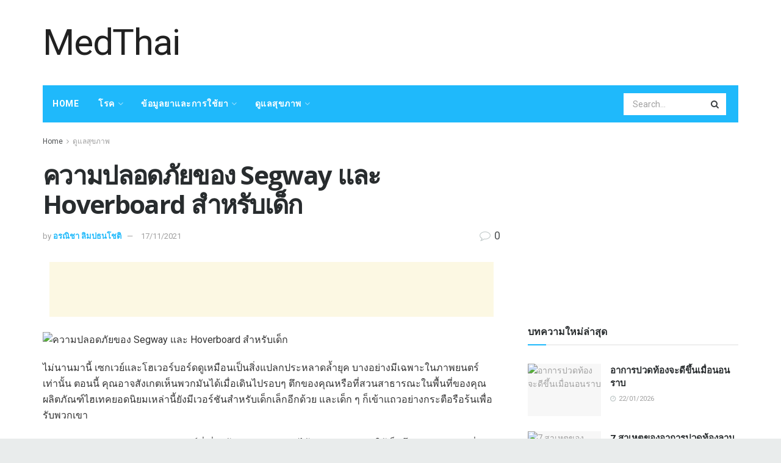

--- FILE ---
content_type: text/html; charset=UTF-8
request_url: https://medthai.net/%E0%B8%84%E0%B8%A7%E0%B8%B2%E0%B8%A1%E0%B8%9B%E0%B8%A5%E0%B8%AD%E0%B8%94%E0%B8%A0%E0%B8%B1%E0%B8%A2%E0%B8%82%E0%B8%AD%E0%B8%87-segway-%E0%B9%81%E0%B8%A5%E0%B8%B0-hoverboard-%E0%B8%AA%E0%B8%B3%E0%B8%AB
body_size: 46076
content:
<!doctype html>
<!--[if lt IE 7]> <html class="no-js lt-ie9 lt-ie8 lt-ie7" lang="th"> <![endif]-->
<!--[if IE 7]>    <html class="no-js lt-ie9 lt-ie8" lang="th"> <![endif]-->
<!--[if IE 8]>    <html class="no-js lt-ie9" lang="th"> <![endif]-->
<!--[if IE 9]>    <html class="no-js lt-ie10" lang="th"> <![endif]-->
<!--[if gt IE 8]><!--> <html class="no-js" lang="th"> <!--<![endif]-->
<head>
    <meta http-equiv="Content-Type" content="text/html; charset=UTF-8" />
    <meta name='viewport' content='width=device-width, initial-scale=1, user-scalable=yes' />
    <link rel="profile" href="http://gmpg.org/xfn/11" />
    <link rel="pingback" href="https://medthai.net/xmlrpc.php" />
    <meta name="theme-color" content="#1fb9fb">
             <meta name="msapplication-navbutton-color" content="#1fb9fb">
             <meta name="apple-mobile-web-app-status-bar-style" content="#1fb9fb"><meta name='robots' content='max-image-preview:large' />
			<script type="text/javascript">
              var jnews_ajax_url = '/?ajax-request=jnews'
			</script>
			
	<!-- This site is optimized with the Yoast SEO Premium plugin v14.5 - https://yoast.com/wordpress/plugins/seo/ -->
	<title>ความปลอดภัยของ Segway และ Hoverboard สำหรับเด็ก - MedThai</title>
	<meta name="robots" content="index, follow" />
	<meta name="googlebot" content="index, follow, max-snippet:-1, max-image-preview:large, max-video-preview:-1" />
	<meta name="bingbot" content="index, follow, max-snippet:-1, max-image-preview:large, max-video-preview:-1" />
	<link rel="canonical" href="http://medthai.net/ความปลอดภัยของ-segway-และ-hoverboard-สำห" />
	<meta property="og:locale" content="th_TH" />
	<meta property="og:type" content="article" />
	<meta property="og:title" content="ความปลอดภัยของ Segway และ Hoverboard สำหรับเด็ก - MedThai" />
	<meta property="og:description" content="ไม่นานมานี้ เซกเวย์และโฮเวอร์บอร์ดดูเหมือนเป็นสิ่งแปลกป [&hellip;]" />
	<meta property="og:url" content="http://medthai.net/ความปลอดภัยของ-segway-และ-hoverboard-สำห" />
	<meta property="og:site_name" content="MedThai" />
	<meta property="article:published_time" content="2021-11-17T09:04:37+00:00" />
	<meta name="twitter:card" content="summary_large_image" />
	<script type="application/ld+json" class="yoast-schema-graph">{"@context":"https://schema.org","@graph":[{"@type":"WebSite","@id":"https://medthai.net/#website","url":"https://medthai.net/","name":"MedThai","description":"","potentialAction":[{"@type":"SearchAction","target":"https://medthai.net/?s={search_term_string}","query-input":"required name=search_term_string"}],"inLanguage":"th"},{"@type":"ImageObject","@id":"http://medthai.net/%e0%b8%84%e0%b8%a7%e0%b8%b2%e0%b8%a1%e0%b8%9b%e0%b8%a5%e0%b8%ad%e0%b8%94%e0%b8%a0%e0%b8%b1%e0%b8%a2%e0%b8%82%e0%b8%ad%e0%b8%87-segway-%e0%b9%81%e0%b8%a5%e0%b8%b0-hoverboard-%e0%b8%aa%e0%b8%b3%e0%b8%ab#primaryimage","inLanguage":"th","url":"https://www.verywellfamily.com/thmb/jFX5Tap7CQM4JkkUa9a_eNPsC6Y=/500x350/filters:no_upscale():max_bytes(150000):strip_icc()/child-having-fun-with-an-two-wheel-electric-skate-636997726-595d16105f9b58843f0476f9.jpg"},{"@type":"WebPage","@id":"http://medthai.net/%e0%b8%84%e0%b8%a7%e0%b8%b2%e0%b8%a1%e0%b8%9b%e0%b8%a5%e0%b8%ad%e0%b8%94%e0%b8%a0%e0%b8%b1%e0%b8%a2%e0%b8%82%e0%b8%ad%e0%b8%87-segway-%e0%b9%81%e0%b8%a5%e0%b8%b0-hoverboard-%e0%b8%aa%e0%b8%b3%e0%b8%ab#webpage","url":"http://medthai.net/%e0%b8%84%e0%b8%a7%e0%b8%b2%e0%b8%a1%e0%b8%9b%e0%b8%a5%e0%b8%ad%e0%b8%94%e0%b8%a0%e0%b8%b1%e0%b8%a2%e0%b8%82%e0%b8%ad%e0%b8%87-segway-%e0%b9%81%e0%b8%a5%e0%b8%b0-hoverboard-%e0%b8%aa%e0%b8%b3%e0%b8%ab","name":"\u0e04\u0e27\u0e32\u0e21\u0e1b\u0e25\u0e2d\u0e14\u0e20\u0e31\u0e22\u0e02\u0e2d\u0e07 Segway \u0e41\u0e25\u0e30 Hoverboard \u0e2a\u0e33\u0e2b\u0e23\u0e31\u0e1a\u0e40\u0e14\u0e47\u0e01 - MedThai","isPartOf":{"@id":"https://medthai.net/#website"},"primaryImageOfPage":{"@id":"http://medthai.net/%e0%b8%84%e0%b8%a7%e0%b8%b2%e0%b8%a1%e0%b8%9b%e0%b8%a5%e0%b8%ad%e0%b8%94%e0%b8%a0%e0%b8%b1%e0%b8%a2%e0%b8%82%e0%b8%ad%e0%b8%87-segway-%e0%b9%81%e0%b8%a5%e0%b8%b0-hoverboard-%e0%b8%aa%e0%b8%b3%e0%b8%ab#primaryimage"},"datePublished":"2021-11-17T09:04:37+00:00","dateModified":"2021-11-17T09:04:37+00:00","author":{"@id":"https://medthai.net/#/schema/person/86b05f03318d394fb7b93c632f842170"},"inLanguage":"th","potentialAction":[{"@type":"ReadAction","target":["http://medthai.net/%e0%b8%84%e0%b8%a7%e0%b8%b2%e0%b8%a1%e0%b8%9b%e0%b8%a5%e0%b8%ad%e0%b8%94%e0%b8%a0%e0%b8%b1%e0%b8%a2%e0%b8%82%e0%b8%ad%e0%b8%87-segway-%e0%b9%81%e0%b8%a5%e0%b8%b0-hoverboard-%e0%b8%aa%e0%b8%b3%e0%b8%ab"]}]},{"@type":["Person"],"@id":"https://medthai.net/#/schema/person/86b05f03318d394fb7b93c632f842170","name":"\u0e2d\u0e23\u0e13\u0e34\u0e0a\u0e32 \u0e25\u0e34\u0e21\u0e1b\u0e18\u0e19\u0e42\u0e0a\u0e15\u0e34","image":{"@type":"ImageObject","@id":"https://medthai.net/#personlogo","inLanguage":"th","url":"https://secure.gravatar.com/avatar/6d607952c1b551c9580909ea9fbc3905?s=96&d=mm&r=g","caption":"\u0e2d\u0e23\u0e13\u0e34\u0e0a\u0e32 \u0e25\u0e34\u0e21\u0e1b\u0e18\u0e19\u0e42\u0e0a\u0e15\u0e34"}}]}</script>
	<!-- / Yoast SEO Premium plugin. -->


<link rel='dns-prefetch' href='//fonts.googleapis.com' />
<link rel="alternate" type="application/rss+xml" title="MedThai &raquo; ฟีด" href="https://medthai.net/feed" />
<link rel="alternate" type="application/rss+xml" title="MedThai &raquo; ฟีดความเห็น" href="https://medthai.net/comments/feed" />
<link rel="alternate" type="application/rss+xml" title="MedThai &raquo; ความปลอดภัยของ Segway และ Hoverboard สำหรับเด็ก ฟีดความเห็น" href="https://medthai.net/%e0%b8%84%e0%b8%a7%e0%b8%b2%e0%b8%a1%e0%b8%9b%e0%b8%a5%e0%b8%ad%e0%b8%94%e0%b8%a0%e0%b8%b1%e0%b8%a2%e0%b8%82%e0%b8%ad%e0%b8%87-segway-%e0%b9%81%e0%b8%a5%e0%b8%b0-hoverboard-%e0%b8%aa%e0%b8%b3%e0%b8%ab/feed" />
<script type="text/javascript">
/* <![CDATA[ */
window._wpemojiSettings = {"baseUrl":"https:\/\/s.w.org\/images\/core\/emoji\/15.0.3\/72x72\/","ext":".png","svgUrl":"https:\/\/s.w.org\/images\/core\/emoji\/15.0.3\/svg\/","svgExt":".svg","source":{"concatemoji":"https:\/\/medthai.net\/wp-includes\/js\/wp-emoji-release.min.js?ver=6.6.4"}};
/*! This file is auto-generated */
!function(i,n){var o,s,e;function c(e){try{var t={supportTests:e,timestamp:(new Date).valueOf()};sessionStorage.setItem(o,JSON.stringify(t))}catch(e){}}function p(e,t,n){e.clearRect(0,0,e.canvas.width,e.canvas.height),e.fillText(t,0,0);var t=new Uint32Array(e.getImageData(0,0,e.canvas.width,e.canvas.height).data),r=(e.clearRect(0,0,e.canvas.width,e.canvas.height),e.fillText(n,0,0),new Uint32Array(e.getImageData(0,0,e.canvas.width,e.canvas.height).data));return t.every(function(e,t){return e===r[t]})}function u(e,t,n){switch(t){case"flag":return n(e,"\ud83c\udff3\ufe0f\u200d\u26a7\ufe0f","\ud83c\udff3\ufe0f\u200b\u26a7\ufe0f")?!1:!n(e,"\ud83c\uddfa\ud83c\uddf3","\ud83c\uddfa\u200b\ud83c\uddf3")&&!n(e,"\ud83c\udff4\udb40\udc67\udb40\udc62\udb40\udc65\udb40\udc6e\udb40\udc67\udb40\udc7f","\ud83c\udff4\u200b\udb40\udc67\u200b\udb40\udc62\u200b\udb40\udc65\u200b\udb40\udc6e\u200b\udb40\udc67\u200b\udb40\udc7f");case"emoji":return!n(e,"\ud83d\udc26\u200d\u2b1b","\ud83d\udc26\u200b\u2b1b")}return!1}function f(e,t,n){var r="undefined"!=typeof WorkerGlobalScope&&self instanceof WorkerGlobalScope?new OffscreenCanvas(300,150):i.createElement("canvas"),a=r.getContext("2d",{willReadFrequently:!0}),o=(a.textBaseline="top",a.font="600 32px Arial",{});return e.forEach(function(e){o[e]=t(a,e,n)}),o}function t(e){var t=i.createElement("script");t.src=e,t.defer=!0,i.head.appendChild(t)}"undefined"!=typeof Promise&&(o="wpEmojiSettingsSupports",s=["flag","emoji"],n.supports={everything:!0,everythingExceptFlag:!0},e=new Promise(function(e){i.addEventListener("DOMContentLoaded",e,{once:!0})}),new Promise(function(t){var n=function(){try{var e=JSON.parse(sessionStorage.getItem(o));if("object"==typeof e&&"number"==typeof e.timestamp&&(new Date).valueOf()<e.timestamp+604800&&"object"==typeof e.supportTests)return e.supportTests}catch(e){}return null}();if(!n){if("undefined"!=typeof Worker&&"undefined"!=typeof OffscreenCanvas&&"undefined"!=typeof URL&&URL.createObjectURL&&"undefined"!=typeof Blob)try{var e="postMessage("+f.toString()+"("+[JSON.stringify(s),u.toString(),p.toString()].join(",")+"));",r=new Blob([e],{type:"text/javascript"}),a=new Worker(URL.createObjectURL(r),{name:"wpTestEmojiSupports"});return void(a.onmessage=function(e){c(n=e.data),a.terminate(),t(n)})}catch(e){}c(n=f(s,u,p))}t(n)}).then(function(e){for(var t in e)n.supports[t]=e[t],n.supports.everything=n.supports.everything&&n.supports[t],"flag"!==t&&(n.supports.everythingExceptFlag=n.supports.everythingExceptFlag&&n.supports[t]);n.supports.everythingExceptFlag=n.supports.everythingExceptFlag&&!n.supports.flag,n.DOMReady=!1,n.readyCallback=function(){n.DOMReady=!0}}).then(function(){return e}).then(function(){var e;n.supports.everything||(n.readyCallback(),(e=n.source||{}).concatemoji?t(e.concatemoji):e.wpemoji&&e.twemoji&&(t(e.twemoji),t(e.wpemoji)))}))}((window,document),window._wpemojiSettings);
/* ]]> */
</script>

<style id='wp-emoji-styles-inline-css' type='text/css'>

	img.wp-smiley, img.emoji {
		display: inline !important;
		border: none !important;
		box-shadow: none !important;
		height: 1em !important;
		width: 1em !important;
		margin: 0 0.07em !important;
		vertical-align: -0.1em !important;
		background: none !important;
		padding: 0 !important;
	}
</style>
<link rel='stylesheet' id='wp-block-library-css' href='https://medthai.net/wp-includes/css/dist/block-library/style.min.css?ver=6.6.4' type='text/css' media='all' />
<style id='classic-theme-styles-inline-css' type='text/css'>
/*! This file is auto-generated */
.wp-block-button__link{color:#fff;background-color:#32373c;border-radius:9999px;box-shadow:none;text-decoration:none;padding:calc(.667em + 2px) calc(1.333em + 2px);font-size:1.125em}.wp-block-file__button{background:#32373c;color:#fff;text-decoration:none}
</style>
<style id='global-styles-inline-css' type='text/css'>
:root{--wp--preset--aspect-ratio--square: 1;--wp--preset--aspect-ratio--4-3: 4/3;--wp--preset--aspect-ratio--3-4: 3/4;--wp--preset--aspect-ratio--3-2: 3/2;--wp--preset--aspect-ratio--2-3: 2/3;--wp--preset--aspect-ratio--16-9: 16/9;--wp--preset--aspect-ratio--9-16: 9/16;--wp--preset--color--black: #000000;--wp--preset--color--cyan-bluish-gray: #abb8c3;--wp--preset--color--white: #ffffff;--wp--preset--color--pale-pink: #f78da7;--wp--preset--color--vivid-red: #cf2e2e;--wp--preset--color--luminous-vivid-orange: #ff6900;--wp--preset--color--luminous-vivid-amber: #fcb900;--wp--preset--color--light-green-cyan: #7bdcb5;--wp--preset--color--vivid-green-cyan: #00d084;--wp--preset--color--pale-cyan-blue: #8ed1fc;--wp--preset--color--vivid-cyan-blue: #0693e3;--wp--preset--color--vivid-purple: #9b51e0;--wp--preset--gradient--vivid-cyan-blue-to-vivid-purple: linear-gradient(135deg,rgba(6,147,227,1) 0%,rgb(155,81,224) 100%);--wp--preset--gradient--light-green-cyan-to-vivid-green-cyan: linear-gradient(135deg,rgb(122,220,180) 0%,rgb(0,208,130) 100%);--wp--preset--gradient--luminous-vivid-amber-to-luminous-vivid-orange: linear-gradient(135deg,rgba(252,185,0,1) 0%,rgba(255,105,0,1) 100%);--wp--preset--gradient--luminous-vivid-orange-to-vivid-red: linear-gradient(135deg,rgba(255,105,0,1) 0%,rgb(207,46,46) 100%);--wp--preset--gradient--very-light-gray-to-cyan-bluish-gray: linear-gradient(135deg,rgb(238,238,238) 0%,rgb(169,184,195) 100%);--wp--preset--gradient--cool-to-warm-spectrum: linear-gradient(135deg,rgb(74,234,220) 0%,rgb(151,120,209) 20%,rgb(207,42,186) 40%,rgb(238,44,130) 60%,rgb(251,105,98) 80%,rgb(254,248,76) 100%);--wp--preset--gradient--blush-light-purple: linear-gradient(135deg,rgb(255,206,236) 0%,rgb(152,150,240) 100%);--wp--preset--gradient--blush-bordeaux: linear-gradient(135deg,rgb(254,205,165) 0%,rgb(254,45,45) 50%,rgb(107,0,62) 100%);--wp--preset--gradient--luminous-dusk: linear-gradient(135deg,rgb(255,203,112) 0%,rgb(199,81,192) 50%,rgb(65,88,208) 100%);--wp--preset--gradient--pale-ocean: linear-gradient(135deg,rgb(255,245,203) 0%,rgb(182,227,212) 50%,rgb(51,167,181) 100%);--wp--preset--gradient--electric-grass: linear-gradient(135deg,rgb(202,248,128) 0%,rgb(113,206,126) 100%);--wp--preset--gradient--midnight: linear-gradient(135deg,rgb(2,3,129) 0%,rgb(40,116,252) 100%);--wp--preset--font-size--small: 13px;--wp--preset--font-size--medium: 20px;--wp--preset--font-size--large: 36px;--wp--preset--font-size--x-large: 42px;--wp--preset--spacing--20: 0.44rem;--wp--preset--spacing--30: 0.67rem;--wp--preset--spacing--40: 1rem;--wp--preset--spacing--50: 1.5rem;--wp--preset--spacing--60: 2.25rem;--wp--preset--spacing--70: 3.38rem;--wp--preset--spacing--80: 5.06rem;--wp--preset--shadow--natural: 6px 6px 9px rgba(0, 0, 0, 0.2);--wp--preset--shadow--deep: 12px 12px 50px rgba(0, 0, 0, 0.4);--wp--preset--shadow--sharp: 6px 6px 0px rgba(0, 0, 0, 0.2);--wp--preset--shadow--outlined: 6px 6px 0px -3px rgba(255, 255, 255, 1), 6px 6px rgba(0, 0, 0, 1);--wp--preset--shadow--crisp: 6px 6px 0px rgba(0, 0, 0, 1);}:where(.is-layout-flex){gap: 0.5em;}:where(.is-layout-grid){gap: 0.5em;}body .is-layout-flex{display: flex;}.is-layout-flex{flex-wrap: wrap;align-items: center;}.is-layout-flex > :is(*, div){margin: 0;}body .is-layout-grid{display: grid;}.is-layout-grid > :is(*, div){margin: 0;}:where(.wp-block-columns.is-layout-flex){gap: 2em;}:where(.wp-block-columns.is-layout-grid){gap: 2em;}:where(.wp-block-post-template.is-layout-flex){gap: 1.25em;}:where(.wp-block-post-template.is-layout-grid){gap: 1.25em;}.has-black-color{color: var(--wp--preset--color--black) !important;}.has-cyan-bluish-gray-color{color: var(--wp--preset--color--cyan-bluish-gray) !important;}.has-white-color{color: var(--wp--preset--color--white) !important;}.has-pale-pink-color{color: var(--wp--preset--color--pale-pink) !important;}.has-vivid-red-color{color: var(--wp--preset--color--vivid-red) !important;}.has-luminous-vivid-orange-color{color: var(--wp--preset--color--luminous-vivid-orange) !important;}.has-luminous-vivid-amber-color{color: var(--wp--preset--color--luminous-vivid-amber) !important;}.has-light-green-cyan-color{color: var(--wp--preset--color--light-green-cyan) !important;}.has-vivid-green-cyan-color{color: var(--wp--preset--color--vivid-green-cyan) !important;}.has-pale-cyan-blue-color{color: var(--wp--preset--color--pale-cyan-blue) !important;}.has-vivid-cyan-blue-color{color: var(--wp--preset--color--vivid-cyan-blue) !important;}.has-vivid-purple-color{color: var(--wp--preset--color--vivid-purple) !important;}.has-black-background-color{background-color: var(--wp--preset--color--black) !important;}.has-cyan-bluish-gray-background-color{background-color: var(--wp--preset--color--cyan-bluish-gray) !important;}.has-white-background-color{background-color: var(--wp--preset--color--white) !important;}.has-pale-pink-background-color{background-color: var(--wp--preset--color--pale-pink) !important;}.has-vivid-red-background-color{background-color: var(--wp--preset--color--vivid-red) !important;}.has-luminous-vivid-orange-background-color{background-color: var(--wp--preset--color--luminous-vivid-orange) !important;}.has-luminous-vivid-amber-background-color{background-color: var(--wp--preset--color--luminous-vivid-amber) !important;}.has-light-green-cyan-background-color{background-color: var(--wp--preset--color--light-green-cyan) !important;}.has-vivid-green-cyan-background-color{background-color: var(--wp--preset--color--vivid-green-cyan) !important;}.has-pale-cyan-blue-background-color{background-color: var(--wp--preset--color--pale-cyan-blue) !important;}.has-vivid-cyan-blue-background-color{background-color: var(--wp--preset--color--vivid-cyan-blue) !important;}.has-vivid-purple-background-color{background-color: var(--wp--preset--color--vivid-purple) !important;}.has-black-border-color{border-color: var(--wp--preset--color--black) !important;}.has-cyan-bluish-gray-border-color{border-color: var(--wp--preset--color--cyan-bluish-gray) !important;}.has-white-border-color{border-color: var(--wp--preset--color--white) !important;}.has-pale-pink-border-color{border-color: var(--wp--preset--color--pale-pink) !important;}.has-vivid-red-border-color{border-color: var(--wp--preset--color--vivid-red) !important;}.has-luminous-vivid-orange-border-color{border-color: var(--wp--preset--color--luminous-vivid-orange) !important;}.has-luminous-vivid-amber-border-color{border-color: var(--wp--preset--color--luminous-vivid-amber) !important;}.has-light-green-cyan-border-color{border-color: var(--wp--preset--color--light-green-cyan) !important;}.has-vivid-green-cyan-border-color{border-color: var(--wp--preset--color--vivid-green-cyan) !important;}.has-pale-cyan-blue-border-color{border-color: var(--wp--preset--color--pale-cyan-blue) !important;}.has-vivid-cyan-blue-border-color{border-color: var(--wp--preset--color--vivid-cyan-blue) !important;}.has-vivid-purple-border-color{border-color: var(--wp--preset--color--vivid-purple) !important;}.has-vivid-cyan-blue-to-vivid-purple-gradient-background{background: var(--wp--preset--gradient--vivid-cyan-blue-to-vivid-purple) !important;}.has-light-green-cyan-to-vivid-green-cyan-gradient-background{background: var(--wp--preset--gradient--light-green-cyan-to-vivid-green-cyan) !important;}.has-luminous-vivid-amber-to-luminous-vivid-orange-gradient-background{background: var(--wp--preset--gradient--luminous-vivid-amber-to-luminous-vivid-orange) !important;}.has-luminous-vivid-orange-to-vivid-red-gradient-background{background: var(--wp--preset--gradient--luminous-vivid-orange-to-vivid-red) !important;}.has-very-light-gray-to-cyan-bluish-gray-gradient-background{background: var(--wp--preset--gradient--very-light-gray-to-cyan-bluish-gray) !important;}.has-cool-to-warm-spectrum-gradient-background{background: var(--wp--preset--gradient--cool-to-warm-spectrum) !important;}.has-blush-light-purple-gradient-background{background: var(--wp--preset--gradient--blush-light-purple) !important;}.has-blush-bordeaux-gradient-background{background: var(--wp--preset--gradient--blush-bordeaux) !important;}.has-luminous-dusk-gradient-background{background: var(--wp--preset--gradient--luminous-dusk) !important;}.has-pale-ocean-gradient-background{background: var(--wp--preset--gradient--pale-ocean) !important;}.has-electric-grass-gradient-background{background: var(--wp--preset--gradient--electric-grass) !important;}.has-midnight-gradient-background{background: var(--wp--preset--gradient--midnight) !important;}.has-small-font-size{font-size: var(--wp--preset--font-size--small) !important;}.has-medium-font-size{font-size: var(--wp--preset--font-size--medium) !important;}.has-large-font-size{font-size: var(--wp--preset--font-size--large) !important;}.has-x-large-font-size{font-size: var(--wp--preset--font-size--x-large) !important;}
:where(.wp-block-post-template.is-layout-flex){gap: 1.25em;}:where(.wp-block-post-template.is-layout-grid){gap: 1.25em;}
:where(.wp-block-columns.is-layout-flex){gap: 2em;}:where(.wp-block-columns.is-layout-grid){gap: 2em;}
:root :where(.wp-block-pullquote){font-size: 1.5em;line-height: 1.6;}
</style>
<link rel='stylesheet' id='wp_automatic_gallery_style-css' href='https://medthai.net/wp-content/plugins/wp-automatic/css/wp-automatic.css?ver=1.0.0' type='text/css' media='all' />
<link rel='stylesheet' id='js_composer_front-css' href='https://medthai.net/wp-content/plugins/js_composer/assets/css/js_composer.min.css?ver=6.3.0' type='text/css' media='all' />
<link rel='stylesheet' id='jeg_customizer_font-css' href='//fonts.googleapis.com/css?family=Roboto%3Aregular%2C700%2Citalic%2C700italic%7COpen+Sans%3Aregular%2C700&#038;display=swap&#038;ver=1.2.5' type='text/css' media='all' />
<link rel='stylesheet' id='mediaelement-css' href='https://medthai.net/wp-includes/js/mediaelement/mediaelementplayer-legacy.min.css?ver=4.2.17' type='text/css' media='all' />
<link rel='stylesheet' id='wp-mediaelement-css' href='https://medthai.net/wp-includes/js/mediaelement/wp-mediaelement.min.css?ver=6.6.4' type='text/css' media='all' />
<link rel='stylesheet' id='jnews-frontend-css' href='https://medthai.net/wp-content/themes/jnews-theme/jnews/assets/dist/frontend.min.css?ver=7.1.0' type='text/css' media='all' />
<link rel='stylesheet' id='jnews-style-css' href='https://medthai.net/wp-content/themes/jnews-theme/jnews/style.css?ver=7.1.0' type='text/css' media='all' />
<link rel='stylesheet' id='jnews-darkmode-css' href='https://medthai.net/wp-content/themes/jnews-theme/jnews/assets/css/darkmode.css?ver=7.1.0' type='text/css' media='all' />
<link rel='stylesheet' id='jnews-scheme-css' href='https://medthai.net/wp-content/themes/jnews-theme/jnews/data/import/health/scheme.css?ver=7.1.0' type='text/css' media='all' />
<script type="text/javascript" src="https://medthai.net/wp-includes/js/jquery/jquery.min.js?ver=3.7.1" id="jquery-core-js"></script>
<script type="text/javascript" src="https://medthai.net/wp-includes/js/jquery/jquery-migrate.min.js?ver=3.4.1" id="jquery-migrate-js"></script>
<script type="text/javascript" src="https://medthai.net/wp-content/plugins/wp-automatic/js/main-front.js?ver=6.6.4" id="wp_automatic_gallery-js"></script>
<link rel="https://api.w.org/" href="https://medthai.net/wp-json/" /><link rel="alternate" title="JSON" type="application/json" href="https://medthai.net/wp-json/wp/v2/posts/2365" /><link rel="EditURI" type="application/rsd+xml" title="RSD" href="https://medthai.net/xmlrpc.php?rsd" />
<meta name="generator" content="WordPress 6.6.4" />
<link rel='shortlink' href='https://medthai.net/?p=2365' />
<link rel="alternate" title="oEmbed (JSON)" type="application/json+oembed" href="https://medthai.net/wp-json/oembed/1.0/embed?url=https%3A%2F%2Fmedthai.net%2F%25e0%25b8%2584%25e0%25b8%25a7%25e0%25b8%25b2%25e0%25b8%25a1%25e0%25b8%259b%25e0%25b8%25a5%25e0%25b8%25ad%25e0%25b8%2594%25e0%25b8%25a0%25e0%25b8%25b1%25e0%25b8%25a2%25e0%25b8%2582%25e0%25b8%25ad%25e0%25b8%2587-segway-%25e0%25b9%2581%25e0%25b8%25a5%25e0%25b8%25b0-hoverboard-%25e0%25b8%25aa%25e0%25b8%25b3%25e0%25b8%25ab" />
<link rel="alternate" title="oEmbed (XML)" type="text/xml+oembed" href="https://medthai.net/wp-json/oembed/1.0/embed?url=https%3A%2F%2Fmedthai.net%2F%25e0%25b8%2584%25e0%25b8%25a7%25e0%25b8%25b2%25e0%25b8%25a1%25e0%25b8%259b%25e0%25b8%25a5%25e0%25b8%25ad%25e0%25b8%2594%25e0%25b8%25a0%25e0%25b8%25b1%25e0%25b8%25a2%25e0%25b8%2582%25e0%25b8%25ad%25e0%25b8%2587-segway-%25e0%25b9%2581%25e0%25b8%25a5%25e0%25b8%25b0-hoverboard-%25e0%25b8%25aa%25e0%25b8%25b3%25e0%25b8%25ab&#038;format=xml" />
<!-- FIFU:meta:begin:image -->
<meta property="og:image" content="https://www.verywellfamily.com/thmb/jFX5Tap7CQM4JkkUa9a_eNPsC6Y=/500x350/filters:no_upscale():max_bytes(150000):strip_icc()/child-having-fun-with-an-two-wheel-electric-skate-636997726-595d16105f9b58843f0476f9.jpg" />
<!-- FIFU:meta:end:image --><!-- FIFU:meta:begin:twitter -->
<meta name="twitter:card" content="summary_large_image" />
<meta name="twitter:title" content="ความปลอดภัยของ Segway และ Hoverboard สำหรับเด็ก" />
<meta name="twitter:description" content="" />
<meta name="twitter:image" content="https://www.verywellfamily.com/thmb/jFX5Tap7CQM4JkkUa9a_eNPsC6Y=/500x350/filters:no_upscale():max_bytes(150000):strip_icc()/child-having-fun-with-an-two-wheel-electric-skate-636997726-595d16105f9b58843f0476f9.jpg" />
<!-- FIFU:meta:end:twitter --><meta name="generator" content="Powered by WPBakery Page Builder - drag and drop page builder for WordPress."/>
<script type='application/ld+json'>{"@context":"http:\/\/schema.org","@type":"Organization","@id":"https:\/\/medthai.net\/#organization","url":"https:\/\/medthai.net\/","name":"","logo":{"@type":"ImageObject","url":""},"sameAs":["http:\/\/facebook.com","http:\/\/twitter.com","http:\/\/plus.google.com","http:\/\/pinterest.com","#","#"]}</script>
<script type='application/ld+json'>{"@context":"http:\/\/schema.org","@type":"WebSite","@id":"https:\/\/medthai.net\/#website","url":"https:\/\/medthai.net\/","name":"","potentialAction":{"@type":"SearchAction","target":"https:\/\/medthai.net\/?s={search_term_string}","query-input":"required name=search_term_string"}}</script>
<link rel="icon" href="https://medthai.net/wp-content/uploads/2021/04/favicon1-75x75.png" sizes="32x32" />
<link rel="icon" href="https://medthai.net/wp-content/uploads/2021/04/favicon1.png" sizes="192x192" />
<link rel="apple-touch-icon" href="https://medthai.net/wp-content/uploads/2021/04/favicon1.png" />
<meta name="msapplication-TileImage" content="https://medthai.net/wp-content/uploads/2021/04/favicon1.png" />

<!-- FIFU:jsonld:begin -->
<script type="application/ld+json">{"@context":"https://schema.org","@type":"BlogPosting","headline":"\u0e04\u0e27\u0e32\u0e21\u0e1b\u0e25\u0e2d\u0e14\u0e20\u0e31\u0e22\u0e02\u0e2d\u0e07 Segway \u0e41\u0e25\u0e30 Hoverboard \u0e2a\u0e33\u0e2b\u0e23\u0e31\u0e1a\u0e40\u0e14\u0e47\u0e01","url":"https://medthai.net/%e0%b8%84%e0%b8%a7%e0%b8%b2%e0%b8%a1%e0%b8%9b%e0%b8%a5%e0%b8%ad%e0%b8%94%e0%b8%a0%e0%b8%b1%e0%b8%a2%e0%b8%82%e0%b8%ad%e0%b8%87-segway-%e0%b9%81%e0%b8%a5%e0%b8%b0-hoverboard-%e0%b8%aa%e0%b8%b3%e0%b8%ab","mainEntityOfPage":"https://medthai.net/%e0%b8%84%e0%b8%a7%e0%b8%b2%e0%b8%a1%e0%b8%9b%e0%b8%a5%e0%b8%ad%e0%b8%94%e0%b8%a0%e0%b8%b1%e0%b8%a2%e0%b8%82%e0%b8%ad%e0%b8%87-segway-%e0%b9%81%e0%b8%a5%e0%b8%b0-hoverboard-%e0%b8%aa%e0%b8%b3%e0%b8%ab","image":[{"@type":"ImageObject","url":"https://www.verywellfamily.com/thmb/jFX5Tap7CQM4JkkUa9a_eNPsC6Y=/500x350/filters:no_upscale():max_bytes(150000):strip_icc()/child-having-fun-with-an-two-wheel-electric-skate-636997726-595d16105f9b58843f0476f9.jpg"}],"datePublished":"2021-11-17T09:04:37+00:00","dateModified":"2021-11-17T09:04:37+00:00","author":{"@type":"Person","name":"\u0e2d\u0e23\u0e13\u0e34\u0e0a\u0e32 \u0e25\u0e34\u0e21\u0e1b\u0e18\u0e19\u0e42\u0e0a\u0e15\u0e34","url":"https://medthai.net/author/aranicha"}}</script>
<!-- FIFU:jsonld:end -->
<style id="jeg_dynamic_css" type="text/css" data-type="jeg_custom-css">body.jnews { background-color : #e9ecec; } body,.newsfeed_carousel.owl-carousel .owl-nav div,.jeg_filter_button,.owl-carousel .owl-nav div,.jeg_readmore,.jeg_hero_style_7 .jeg_post_meta a,.widget_calendar thead th,.widget_calendar tfoot a,.jeg_socialcounter a,.entry-header .jeg_meta_like a,.entry-header .jeg_meta_comment a,.entry-content tbody tr:hover,.entry-content th,.jeg_splitpost_nav li:hover a,#breadcrumbs a,.jeg_author_socials a:hover,.jeg_footer_content a,.jeg_footer_bottom a,.jeg_cartcontent,.woocommerce .woocommerce-breadcrumb a { color : #4f5254; } a,.jeg_menu_style_5 > li > a:hover,.jeg_menu_style_5 > li.sfHover > a,.jeg_menu_style_5 > li.current-menu-item > a,.jeg_menu_style_5 > li.current-menu-ancestor > a,.jeg_navbar .jeg_menu:not(.jeg_main_menu) > li > a:hover,.jeg_midbar .jeg_menu:not(.jeg_main_menu) > li > a:hover,.jeg_side_tabs li.active,.jeg_block_heading_5 strong,.jeg_block_heading_6 strong,.jeg_block_heading_7 strong,.jeg_block_heading_8 strong,.jeg_subcat_list li a:hover,.jeg_subcat_list li button:hover,.jeg_pl_lg_7 .jeg_thumb .jeg_post_category a,.jeg_pl_xs_2:before,.jeg_pl_xs_4 .jeg_postblock_content:before,.jeg_postblock .jeg_post_title a:hover,.jeg_hero_style_6 .jeg_post_title a:hover,.jeg_sidefeed .jeg_pl_xs_3 .jeg_post_title a:hover,.widget_jnews_popular .jeg_post_title a:hover,.jeg_meta_author a,.widget_archive li a:hover,.widget_pages li a:hover,.widget_meta li a:hover,.widget_recent_entries li a:hover,.widget_rss li a:hover,.widget_rss cite,.widget_categories li a:hover,.widget_categories li.current-cat > a,#breadcrumbs a:hover,.jeg_share_count .counts,.commentlist .bypostauthor > .comment-body > .comment-author > .fn,span.required,.jeg_review_title,.bestprice .price,.authorlink a:hover,.jeg_vertical_playlist .jeg_video_playlist_play_icon,.jeg_vertical_playlist .jeg_video_playlist_item.active .jeg_video_playlist_thumbnail:before,.jeg_horizontal_playlist .jeg_video_playlist_play,.woocommerce li.product .pricegroup .button,.widget_display_forums li a:hover,.widget_display_topics li:before,.widget_display_replies li:before,.widget_display_views li:before,.bbp-breadcrumb a:hover,.jeg_mobile_menu li.sfHover > a,.jeg_mobile_menu li a:hover,.split-template-6 .pagenum, .jeg_push_notification_button .button { color : #1fb9fb; } .jeg_menu_style_1 > li > a:before,.jeg_menu_style_2 > li > a:before,.jeg_menu_style_3 > li > a:before,.jeg_side_toggle,.jeg_slide_caption .jeg_post_category a,.jeg_slider_type_1 .owl-nav .owl-next,.jeg_block_heading_1 .jeg_block_title span,.jeg_block_heading_2 .jeg_block_title span,.jeg_block_heading_3,.jeg_block_heading_4 .jeg_block_title span,.jeg_block_heading_6:after,.jeg_pl_lg_box .jeg_post_category a,.jeg_pl_md_box .jeg_post_category a,.jeg_readmore:hover,.jeg_thumb .jeg_post_category a,.jeg_block_loadmore a:hover, .jeg_postblock.alt .jeg_block_loadmore a:hover,.jeg_block_loadmore a.active,.jeg_postblock_carousel_2 .jeg_post_category a,.jeg_heroblock .jeg_post_category a,.jeg_pagenav_1 .page_number.active,.jeg_pagenav_1 .page_number.active:hover,input[type="submit"],.btn,.button,.widget_tag_cloud a:hover,.popularpost_item:hover .jeg_post_title a:before,.jeg_splitpost_4 .page_nav,.jeg_splitpost_5 .page_nav,.jeg_post_via a:hover,.jeg_post_source a:hover,.jeg_post_tags a:hover,.comment-reply-title small a:before,.comment-reply-title small a:after,.jeg_storelist .productlink,.authorlink li.active a:before,.jeg_footer.dark .socials_widget:not(.nobg) a:hover .fa,.jeg_breakingnews_title,.jeg_overlay_slider_bottom.owl-carousel .owl-nav div,.jeg_overlay_slider_bottom.owl-carousel .owl-nav div:hover,.jeg_vertical_playlist .jeg_video_playlist_current,.woocommerce span.onsale,.woocommerce #respond input#submit:hover,.woocommerce a.button:hover,.woocommerce button.button:hover,.woocommerce input.button:hover,.woocommerce #respond input#submit.alt,.woocommerce a.button.alt,.woocommerce button.button.alt,.woocommerce input.button.alt,.jeg_popup_post .caption,.jeg_footer.dark input[type="submit"],.jeg_footer.dark .btn,.jeg_footer.dark .button,.footer_widget.widget_tag_cloud a:hover, .jeg_inner_content .content-inner .jeg_post_category a:hover, #buddypress .standard-form button, #buddypress a.button, #buddypress input[type="submit"], #buddypress input[type="button"], #buddypress input[type="reset"], #buddypress ul.button-nav li a, #buddypress .generic-button a, #buddypress .generic-button button, #buddypress .comment-reply-link, #buddypress a.bp-title-button, #buddypress.buddypress-wrap .members-list li .user-update .activity-read-more a, div#buddypress .standard-form button:hover,div#buddypress a.button:hover,div#buddypress input[type="submit"]:hover,div#buddypress input[type="button"]:hover,div#buddypress input[type="reset"]:hover,div#buddypress ul.button-nav li a:hover,div#buddypress .generic-button a:hover,div#buddypress .generic-button button:hover,div#buddypress .comment-reply-link:hover,div#buddypress a.bp-title-button:hover,div#buddypress.buddypress-wrap .members-list li .user-update .activity-read-more a:hover, #buddypress #item-nav .item-list-tabs ul li a:before, .jeg_inner_content .jeg_meta_container .follow-wrapper a { background-color : #1fb9fb; } .jeg_block_heading_7 .jeg_block_title span, .jeg_readmore:hover, .jeg_block_loadmore a:hover, .jeg_block_loadmore a.active, .jeg_pagenav_1 .page_number.active, .jeg_pagenav_1 .page_number.active:hover, .jeg_pagenav_3 .page_number:hover, .jeg_prevnext_post a:hover h3, .jeg_overlay_slider .jeg_post_category, .jeg_sidefeed .jeg_post.active, .jeg_vertical_playlist.jeg_vertical_playlist .jeg_video_playlist_item.active .jeg_video_playlist_thumbnail img, .jeg_horizontal_playlist .jeg_video_playlist_item.active { border-color : #1fb9fb; } .jeg_tabpost_nav li.active, .woocommerce div.product .woocommerce-tabs ul.tabs li.active { border-bottom-color : #1fb9fb; } .jeg_post_meta .fa, .entry-header .jeg_post_meta .fa, .jeg_review_stars, .jeg_price_review_list { color : #c4cccc; } .jeg_share_button.share-float.share-monocrhome a { background-color : #c4cccc; } h1,h2,h3,h4,h5,h6,.jeg_post_title a,.entry-header .jeg_post_title,.jeg_hero_style_7 .jeg_post_title a,.jeg_block_title,.jeg_splitpost_bar .current_title,.jeg_video_playlist_title,.gallery-caption { color : #282c2e; } .split-template-9 .pagenum, .split-template-10 .pagenum, .split-template-11 .pagenum, .split-template-12 .pagenum, .split-template-13 .pagenum, .split-template-15 .pagenum, .split-template-18 .pagenum, .split-template-20 .pagenum, .split-template-19 .current_title span, .split-template-20 .current_title span { background-color : #282c2e; } .jeg_topbar, .jeg_topbar.dark, .jeg_topbar.custom { background : #282c2e; } .jeg_topbar a, .jeg_topbar.dark a { color : #ffffff; } .jeg_header .jeg_bottombar.jeg_navbar,.jeg_bottombar .jeg_nav_icon { height : 61px; } .jeg_header .jeg_bottombar.jeg_navbar, .jeg_header .jeg_bottombar .jeg_main_menu:not(.jeg_menu_style_1) > li > a, .jeg_header .jeg_bottombar .jeg_menu_style_1 > li, .jeg_header .jeg_bottombar .jeg_menu:not(.jeg_main_menu) > li > a { line-height : 61px; } .jeg_header .jeg_bottombar.jeg_navbar_wrapper:not(.jeg_navbar_boxed), .jeg_header .jeg_bottombar.jeg_navbar_boxed .jeg_nav_row { background : #1fb9fb; } .jeg_header_sticky .jeg_navbar_wrapper:not(.jeg_navbar_boxed), .jeg_header_sticky .jeg_navbar_boxed .jeg_nav_row { background : rgba(31,185,251,0.9); } .jeg_stickybar, .jeg_stickybar.dark { border-bottom-width : 0px; } .jeg_mobile_midbar, .jeg_mobile_midbar.dark { background : #1fb9fb; } .jeg_header .socials_widget > a > i.fa:before { color : #f5f5f5; } .jeg_navbar_mobile .jeg_search_popup_expand .jeg_search_form .jeg_search_button { color : #9b9b9b; } .jeg_navbar_mobile .jeg_search_wrapper.jeg_search_popup_expand .jeg_search_form .jeg_search_input, .jeg_navbar_mobile .jeg_search_popup_expand .jeg_search_result a, .jeg_navbar_mobile .jeg_search_popup_expand .jeg_search_result .search-link { color : #070707; } .jeg_nav_search { width : 86%; } .jeg_header .jeg_search_no_expand .jeg_search_form .jeg_search_input { background-color : #ffffff; border-color : rgba(255,255,255,0); } .jeg_header .jeg_search_no_expand .jeg_search_form button.jeg_search_button { color : #3b3f41; } .jeg_header .jeg_search_no_expand .jeg_search_form .jeg_search_input::-webkit-input-placeholder { color : #a0a0a0; } .jeg_header .jeg_search_no_expand .jeg_search_form .jeg_search_input:-moz-placeholder { color : #a0a0a0; } .jeg_header .jeg_search_no_expand .jeg_search_form .jeg_search_input::-moz-placeholder { color : #a0a0a0; } .jeg_header .jeg_search_no_expand .jeg_search_form .jeg_search_input:-ms-input-placeholder { color : #a0a0a0; } .jeg_header .jeg_menu.jeg_main_menu > li > a { color : #ffffff; } .jeg_header .jeg_menu_style_4 > li > a:hover, .jeg_header .jeg_menu_style_4 > li.sfHover > a, .jeg_header .jeg_menu_style_4 > li.current-menu-item > a, .jeg_header .jeg_menu_style_4 > li.current-menu-ancestor > a, .jeg_navbar_dark .jeg_menu_style_4 > li > a:hover, .jeg_navbar_dark .jeg_menu_style_4 > li.sfHover > a, .jeg_navbar_dark .jeg_menu_style_4 > li.current-menu-item > a, .jeg_navbar_dark .jeg_menu_style_4 > li.current-menu-ancestor > a { background : rgba(255,255,255,0.24); } .jeg_header .jeg_menu.jeg_main_menu > li > a:hover, .jeg_header .jeg_menu.jeg_main_menu > li.sfHover > a, .jeg_header .jeg_menu.jeg_main_menu > li > .sf-with-ul:hover:after, .jeg_header .jeg_menu.jeg_main_menu > li.sfHover > .sf-with-ul:after, .jeg_header .jeg_menu_style_4 > li.current-menu-item > a, .jeg_header .jeg_menu_style_4 > li.current-menu-ancestor > a, .jeg_header .jeg_menu_style_5 > li.current-menu-item > a, .jeg_header .jeg_menu_style_5 > li.current-menu-ancestor > a { color : #ffffff; } .jeg_navbar_wrapper .sf-arrows .sf-with-ul:after { color : rgba(255,255,255,0.56); } .jeg_footer .jeg_footer_heading h3,.jeg_footer.dark .jeg_footer_heading h3,.jeg_footer .widget h2,.jeg_footer .footer_dark .widget h2 { color : #1fb9fb; } body,input,textarea,select,.chosen-container-single .chosen-single,.btn,.button { font-family: Roboto,Helvetica,Arial,sans-serif; } .jeg_post_title, .entry-header .jeg_post_title, .jeg_single_tpl_2 .entry-header .jeg_post_title, .jeg_single_tpl_3 .entry-header .jeg_post_title, .jeg_single_tpl_6 .entry-header .jeg_post_title { font-family: "Open Sans",Helvetica,Arial,sans-serif; } .jeg_thumb .jeg_post_category a,.jeg_pl_lg_box .jeg_post_category a,.jeg_pl_md_box .jeg_post_category a,.jeg_postblock_carousel_2 .jeg_post_category a,.jeg_heroblock .jeg_post_category a,.jeg_slide_caption .jeg_post_category a { background-color : #1fb9fb; } .jeg_overlay_slider .jeg_post_category,.jeg_thumb .jeg_post_category a,.jeg_pl_lg_box .jeg_post_category a,.jeg_pl_md_box .jeg_post_category a,.jeg_postblock_carousel_2 .jeg_post_category a,.jeg_heroblock .jeg_post_category a,.jeg_slide_caption .jeg_post_category a { border-color : #1fb9fb; } </style><style type="text/css">
					.no_thumbnail .jeg_thumb,
					.thumbnail-container.no_thumbnail {
					    display: none !important;
					}
					.jeg_search_result .jeg_pl_xs_3.no_thumbnail .jeg_postblock_content,
					.jeg_sidefeed .jeg_pl_xs_3.no_thumbnail .jeg_postblock_content,
					.jeg_pl_sm.no_thumbnail .jeg_postblock_content {
					    margin-left: 0;
					}
					.jeg_postblock_11 .no_thumbnail .jeg_postblock_content,
					.jeg_postblock_12 .no_thumbnail .jeg_postblock_content,
					.jeg_postblock_12.jeg_col_3o3 .no_thumbnail .jeg_postblock_content  {
					    margin-top: 0;
					}
					.jeg_postblock_15 .jeg_pl_md_box.no_thumbnail .jeg_postblock_content,
					.jeg_postblock_19 .jeg_pl_md_box.no_thumbnail .jeg_postblock_content,
					.jeg_postblock_24 .jeg_pl_md_box.no_thumbnail .jeg_postblock_content,
					.jeg_sidefeed .jeg_pl_md_box .jeg_postblock_content {
					    position: relative;
					}
					.jeg_postblock_carousel_2 .no_thumbnail .jeg_post_title a,
					.jeg_postblock_carousel_2 .no_thumbnail .jeg_post_title a:hover,
					.jeg_postblock_carousel_2 .no_thumbnail .jeg_post_meta .fa {
					    color: #212121 !important;
					} 
				</style><noscript><style> .wpb_animate_when_almost_visible { opacity: 1; }</style></noscript> 
	<!-- Global site tag (gtag.js) - Google Analytics -->
<script async src="https://www.googletagmanager.com/gtag/js?id=G-P0RMVVMSQ1"></script>
<script>
  window.dataLayer = window.dataLayer || [];
  function gtag(){dataLayer.push(arguments);}
  gtag('js', new Date());

  gtag('config', 'G-P0RMVVMSQ1');
</script> 
	<!-- Adsense review code -->
	<script async src="https://pagead2.googlesyndication.com/pagead/js/adsbygoogle.js?client=ca-pub-2531841583262676"
     crossorigin="anonymous"></script>
	<!-- end of Adsense review code --> 
<link rel="preload" as="image" href="https://www.verywellfamily.com/thmb/jFX5Tap7CQM4JkkUa9a_eNPsC6Y=/500x350/filters:no_upscale():max_bytes(150000):strip_icc()/child-having-fun-with-an-two-wheel-electric-skate-636997726-595d16105f9b58843f0476f9.jpg"></head>

<body class="post-template-default single single-post postid-2365 single-format-standard wp-embed-responsive jeg_toggle_dark jeg_single_tpl_1 jnews jeg_boxed jsc_normal wpb-js-composer js-comp-ver-6.3.0 vc_responsive">

    
    
    <div class="jeg_ad jeg_ad_top jnews_header_top_ads">
        <div class='ads-wrapper  '></div>    </div>

    <!-- The Main Wrapper
    ============================================= -->
    <div class="jeg_viewport">

        
        <div class="jeg_header_wrapper">
            <div class="jeg_header_instagram_wrapper">
    </div>

<!-- HEADER -->
<div class="jeg_header normal">
    <div class="jeg_midbar jeg_container normal">
    <div class="container">
        <div class="jeg_nav_row">
            
                <div class="jeg_nav_col jeg_nav_left jeg_nav_normal">
                    <div class="item_wrap jeg_nav_alignleft">
                        <div class="jeg_nav_item jeg_logo jeg_desktop_logo">
			<div class="site-title">
	    	<a href="https://medthai.net/" style="padding: 0 0 0 0;">
	    	    MedThai	    	</a>
	    </div>
	</div>                    </div>
                </div>

                
                <div class="jeg_nav_col jeg_nav_center jeg_nav_normal">
                    <div class="item_wrap jeg_nav_aligncenter">
                                            </div>
                </div>

                
                <div class="jeg_nav_col jeg_nav_right jeg_nav_grow">
                    <div class="item_wrap jeg_nav_alignright">
                        <div class="jeg_nav_item jeg_ad jeg_ad_top jnews_header_ads">
    <div class='ads-wrapper  '><div class="ads_google_ads">
                            <style type='text/css' scoped>
                                .adsslot_lnZLVudKAe{ width:728px !important; height:90px !important; }
@media (max-width:1199px) { .adsslot_lnZLVudKAe{ width:468px !important; height:60px !important; } }
@media (max-width:767px) { .adsslot_lnZLVudKAe{ width:320px !important; height:50px !important; } }

                            </style>
                            <ins class="adsbygoogle adsslot_lnZLVudKAe" style="display:inline-block;" data-ad-client="ca-pub-2531841583262676" data-ad-slot="2588773193"></ins>
                            <script async src='//pagead2.googlesyndication.com/pagead/js/adsbygoogle.js'></script>
                            <script>(adsbygoogle = window.adsbygoogle || []).push({});</script>
                        </div></div></div>                    </div>
                </div>

                        </div>
    </div>
</div><div class="jeg_bottombar jeg_navbar jeg_container jeg_navbar_wrapper 1 jeg_navbar_boxed jeg_navbar_dark">
    <div class="container">
        <div class="jeg_nav_row">
            
                <div class="jeg_nav_col jeg_nav_left jeg_nav_grow">
                    <div class="item_wrap jeg_nav_alignleft">
                        <div class="jeg_main_menu_wrapper">
<div class="jeg_nav_item jeg_mainmenu_wrap"><ul class="jeg_menu jeg_main_menu jeg_menu_style_4" data-animation="animate"><li id="menu-item-61" class="menu-item menu-item-type-post_type menu-item-object-page menu-item-home menu-item-61 bgnav" data-item-row="default" ><a href="https://medthai.net/">Home</a></li>
<li id="menu-item-67" class="menu-item menu-item-type-taxonomy menu-item-object-category menu-item-67 bgnav jeg_megamenu category_1" data-number="4"  data-item-row="default" ><a href="https://medthai.net/diseases">โรค</a><div class="sub-menu">
                    <div class="jeg_newsfeed clearfix"><div class="jeg_newsfeed_subcat">
                    <ul class="jeg_subcat_item">
                        <li data-cat-id="2" class="active"><a href="https://medthai.net/diseases">All</a></li>
                        <li data-cat-id="4" class=""><a href="https://medthai.net/diseases/infectious-or-parasitic-diseases">โรคติดเชื้อหรือปรสิต</a></li><li data-cat-id="3" class=""><a href="https://medthai.net/diseases/skin-diseases">โรคผิวหนัง</a></li><li data-cat-id="6" class=""><a href="https://medthai.net/diseases/cancer">โรคมะเร็ง</a></li><li data-cat-id="776" class=""><a href="https://medthai.net/diseases/digestive-diseases">โรคระบบทางเดินอาหาร</a></li><li data-cat-id="7" class=""><a href="https://medthai.net/diseases/%e0%b9%82%e0%b8%a3%e0%b8%84%e0%b8%ad%e0%b8%b7%e0%b9%88%e0%b8%99%e0%b9%86">โรคอื่นๆ</a></li>
                    </ul>
                </div>
                <div class="jeg_newsfeed_list">
                    <div data-cat-id="2" data-load-status="loaded" class="jeg_newsfeed_container">
                        <div class="newsfeed_carousel owl-carousel with_subcat">
                            <div class="jeg_newsfeed_item ">
                    <div class="jeg_thumb">
                        
                        <a href="https://medthai.net/%e0%b8%ad%e0%b8%b2%e0%b8%81%e0%b8%b2%e0%b8%a3%e0%b8%9b%e0%b8%a7%e0%b8%94%e0%b8%97%e0%b9%89%e0%b8%ad%e0%b8%87%e0%b8%88%e0%b8%b0%e0%b8%94%e0%b8%b5%e0%b8%82%e0%b8%b6%e0%b9%89%e0%b8%99%e0%b9%80%e0%b8%a1"><div class="thumbnail-container size-500 "><img width="360" height="180" src="https://medthai.net/wp-content/themes/jnews-theme/jnews/assets/img/jeg-empty.png" class="attachment-jnews-360x180 size-jnews-360x180 owl-lazy wp-post-image" alt="อาการปวดท้องจะดีขึ้นเมื่อนอนราบ" title="อาการปวดท้องจะดีขึ้นเมื่อนอนราบ" decoding="async" fetchpriority="high" data-src="http://witbeast.com/wp-content/uploads/2026/01/image-36.png" /></div></a>
                    </div>
                    <h3 class="jeg_post_title"><a href="https://medthai.net/%e0%b8%ad%e0%b8%b2%e0%b8%81%e0%b8%b2%e0%b8%a3%e0%b8%9b%e0%b8%a7%e0%b8%94%e0%b8%97%e0%b9%89%e0%b8%ad%e0%b8%87%e0%b8%88%e0%b8%b0%e0%b8%94%e0%b8%b5%e0%b8%82%e0%b8%b6%e0%b9%89%e0%b8%99%e0%b9%80%e0%b8%a1">อาการปวดท้องจะดีขึ้นเมื่อนอนราบ</a></h3>
                </div><div class="jeg_newsfeed_item ">
                    <div class="jeg_thumb">
                        
                        <a href="https://medthai.net/7-%e0%b8%aa%e0%b8%b2%e0%b9%80%e0%b8%ab%e0%b8%95%e0%b8%b8%e0%b8%82%e0%b8%ad%e0%b8%87%e0%b8%ad%e0%b8%b2%e0%b8%81%e0%b8%b2%e0%b8%a3%e0%b8%9b%e0%b8%a7%e0%b8%94%e0%b8%97%e0%b9%89%e0%b8%ad%e0%b8%87%e0%b8%a5"><div class="thumbnail-container size-500 "><img width="360" height="180" src="https://medthai.net/wp-content/themes/jnews-theme/jnews/assets/img/jeg-empty.png" class="attachment-jnews-360x180 size-jnews-360x180 owl-lazy wp-post-image" alt="7 สาเหตุของอาการปวดท้องลามไปถึงหลัง" title="7 สาเหตุของอาการปวดท้องลามไปถึงหลัง" decoding="async" data-src="http://witbeast.com/wp-content/uploads/2026/01/image-34.png" /></div></a>
                    </div>
                    <h3 class="jeg_post_title"><a href="https://medthai.net/7-%e0%b8%aa%e0%b8%b2%e0%b9%80%e0%b8%ab%e0%b8%95%e0%b8%b8%e0%b8%82%e0%b8%ad%e0%b8%87%e0%b8%ad%e0%b8%b2%e0%b8%81%e0%b8%b2%e0%b8%a3%e0%b8%9b%e0%b8%a7%e0%b8%94%e0%b8%97%e0%b9%89%e0%b8%ad%e0%b8%87%e0%b8%a5">7 สาเหตุของอาการปวดท้องลามไปถึงหลัง</a></h3>
                </div><div class="jeg_newsfeed_item ">
                    <div class="jeg_thumb">
                        
                        <a href="https://medthai.net/%e0%b8%ad%e0%b8%b2%e0%b8%81%e0%b8%b2%e0%b8%a3%e0%b8%9b%e0%b8%a7%e0%b8%94%e0%b8%97%e0%b9%89%e0%b8%ad%e0%b8%87%e0%b8%ab%e0%b8%b2%e0%b8%a2%e0%b9%83%e0%b8%88%e0%b8%96%e0%b8%b5%e0%b9%88%e0%b9%81%e0%b8%a5"><div class="thumbnail-container size-500 "><img width="360" height="180" src="https://medthai.net/wp-content/themes/jnews-theme/jnews/assets/img/jeg-empty.png" class="attachment-jnews-360x180 size-jnews-360x180 owl-lazy wp-post-image" alt="อาการปวดท้องหายใจถี่และเหนื่อยล้า: สาเหตุและการรักษา" title="อาการปวดท้องหายใจถี่และเหนื่อยล้า: สาเหตุและการรักษา" decoding="async" data-src="http://witbeast.com/wp-content/uploads/2026/01/image-31.png" /></div></a>
                    </div>
                    <h3 class="jeg_post_title"><a href="https://medthai.net/%e0%b8%ad%e0%b8%b2%e0%b8%81%e0%b8%b2%e0%b8%a3%e0%b8%9b%e0%b8%a7%e0%b8%94%e0%b8%97%e0%b9%89%e0%b8%ad%e0%b8%87%e0%b8%ab%e0%b8%b2%e0%b8%a2%e0%b9%83%e0%b8%88%e0%b8%96%e0%b8%b5%e0%b9%88%e0%b9%81%e0%b8%a5">อาการปวดท้องหายใจถี่และเหนื่อยล้า: สาเหตุและการรักษา</a></h3>
                </div><div class="jeg_newsfeed_item ">
                    <div class="jeg_thumb">
                        
                        <a href="https://medthai.net/%e0%b8%ad%e0%b8%b2%e0%b8%81%e0%b8%b2%e0%b8%a3%e0%b8%9b%e0%b8%a7%e0%b8%94%e0%b8%81%e0%b8%a3%e0%b8%b0%e0%b8%94%e0%b8%b9%e0%b8%81%e0%b9%80%e0%b8%8a%e0%b8%b4%e0%b8%87%e0%b8%81%e0%b8%a3%e0%b8%b2%e0%b8%99"><div class="thumbnail-container size-500 "><img width="360" height="180" src="https://medthai.net/wp-content/themes/jnews-theme/jnews/assets/img/jeg-empty.png" class="attachment-jnews-360x180 size-jnews-360x180 owl-lazy wp-post-image" alt="อาการปวดกระดูกเชิงกรานด้วยอาการปวดท้อง: สาเหตุและการรักษา" title="อาการปวดกระดูกเชิงกรานด้วยอาการปวดท้อง: สาเหตุและการรักษา" decoding="async" data-src="http://witbeast.com/wp-content/uploads/2025/11/endomeroisis.png" /></div></a>
                    </div>
                    <h3 class="jeg_post_title"><a href="https://medthai.net/%e0%b8%ad%e0%b8%b2%e0%b8%81%e0%b8%b2%e0%b8%a3%e0%b8%9b%e0%b8%a7%e0%b8%94%e0%b8%81%e0%b8%a3%e0%b8%b0%e0%b8%94%e0%b8%b9%e0%b8%81%e0%b9%80%e0%b8%8a%e0%b8%b4%e0%b8%87%e0%b8%81%e0%b8%a3%e0%b8%b2%e0%b8%99">อาการปวดกระดูกเชิงกรานด้วยอาการปวดท้อง: สาเหตุและการรักษา</a></h3>
                </div>
                        </div>
                    </div>
                    <div class="newsfeed_overlay">
                    <div class="preloader_type preloader_circle">
                        <div class="newsfeed_preloader jeg_preloader dot">
                            <span></span><span></span><span></span>
                        </div>
                        <div class="newsfeed_preloader jeg_preloader circle">
                            <div class="jnews_preloader_circle_outer">
                                <div class="jnews_preloader_circle_inner"></div>
                            </div>
                        </div>
                        <div class="newsfeed_preloader jeg_preloader square">
                            <div class="jeg_square"><div class="jeg_square_inner"></div></div>
                        </div>
                    </div>
                </div>
                </div></div>
                </div></li>
<li id="menu-item-1430" class="menu-item menu-item-type-taxonomy menu-item-object-category menu-item-1430 bgnav jeg_megamenu category_1" data-number="4"  data-item-row="default" ><a href="https://medthai.net/%e0%b8%82%e0%b9%89%e0%b8%ad%e0%b8%a1%e0%b8%b9%e0%b8%a5%e0%b8%a2%e0%b8%b2%e0%b9%81%e0%b8%a5%e0%b8%b0%e0%b8%81%e0%b8%b2%e0%b8%a3%e0%b9%83%e0%b8%8a%e0%b9%89%e0%b8%a2%e0%b8%b2">ข้อมูลยาและการใช้ยา</a><div class="sub-menu">
                    <div class="jeg_newsfeed clearfix">
                <div class="jeg_newsfeed_list">
                    <div data-cat-id="1210" data-load-status="loaded" class="jeg_newsfeed_container">
                        <div class="newsfeed_carousel owl-carousel no_subcat">
                            <div class="jeg_newsfeed_item ">
                    <div class="jeg_thumb">
                        
                        <a href="https://medthai.net/7-%e0%b8%9c%e0%b8%a5%e0%b8%82%e0%b9%89%e0%b8%b2%e0%b8%87%e0%b9%80%e0%b8%84%e0%b8%b5%e0%b8%a2%e0%b8%87%e0%b8%a3%e0%b9%89%e0%b8%b2%e0%b8%a2%e0%b9%81%e0%b8%a3%e0%b8%87%e0%b8%82%e0%b8%ad%e0%b8%87%e0%b8%a2"><div class="thumbnail-container size-500 "><img width="360" height="180" src="https://medthai.net/wp-content/themes/jnews-theme/jnews/assets/img/jeg-empty.png" class="attachment-jnews-360x180 size-jnews-360x180 owl-lazy wp-post-image" alt="7 ผลข้างเคียงร้ายแรงของยารักษาโรคเบาหวาน" title="7 ผลข้างเคียงร้ายแรงของยารักษาโรคเบาหวาน" decoding="async" data-src="http://witbeast.com/wp-content/uploads/2025/12/image-42.png" /></div></a>
                    </div>
                    <h3 class="jeg_post_title"><a href="https://medthai.net/7-%e0%b8%9c%e0%b8%a5%e0%b8%82%e0%b9%89%e0%b8%b2%e0%b8%87%e0%b9%80%e0%b8%84%e0%b8%b5%e0%b8%a2%e0%b8%87%e0%b8%a3%e0%b9%89%e0%b8%b2%e0%b8%a2%e0%b9%81%e0%b8%a3%e0%b8%87%e0%b8%82%e0%b8%ad%e0%b8%87%e0%b8%a2">7 ผลข้างเคียงร้ายแรงของยารักษาโรคเบาหวาน</a></h3>
                </div><div class="jeg_newsfeed_item ">
                    <div class="jeg_thumb">
                        
                        <a href="https://medthai.net/%e0%b8%97%e0%b8%b3%e0%b9%84%e0%b8%a1%e0%b8%a2%e0%b8%b2%e0%b8%a5%e0%b8%94%e0%b8%99%e0%b9%89%e0%b8%b3%e0%b8%ab%e0%b8%99%e0%b8%b1%e0%b8%81%e0%b8%96%e0%b8%b6%e0%b8%87%e0%b8%97%e0%b8%b3%e0%b9%83%e0%b8%ab"><div class="thumbnail-container size-500 "><img width="360" height="180" src="https://medthai.net/wp-content/themes/jnews-theme/jnews/assets/img/jeg-empty.png" class="attachment-jnews-360x180 size-jnews-360x180 owl-lazy wp-post-image" alt="ทำไมยาลดน้ำหนักถึงทำให้เกิดปัญหาสายตาได้" title="ทำไมยาลดน้ำหนักถึงทำให้เกิดปัญหาสายตาได้" decoding="async" data-src="http://witbeast.com/wp-content/uploads/2025/12/image-31.png" /></div></a>
                    </div>
                    <h3 class="jeg_post_title"><a href="https://medthai.net/%e0%b8%97%e0%b8%b3%e0%b9%84%e0%b8%a1%e0%b8%a2%e0%b8%b2%e0%b8%a5%e0%b8%94%e0%b8%99%e0%b9%89%e0%b8%b3%e0%b8%ab%e0%b8%99%e0%b8%b1%e0%b8%81%e0%b8%96%e0%b8%b6%e0%b8%87%e0%b8%97%e0%b8%b3%e0%b9%83%e0%b8%ab">ทำไมยาลดน้ำหนักถึงทำให้เกิดปัญหาสายตาได้</a></h3>
                </div><div class="jeg_newsfeed_item ">
                    <div class="jeg_thumb">
                        
                        <a href="https://medthai.net/3-%e0%b8%a2%e0%b8%b2%e0%b8%a5%e0%b8%94%e0%b8%99%e0%b9%89%e0%b8%b3%e0%b8%ab%e0%b8%99%e0%b8%b1%e0%b8%81%e0%b8%97%e0%b8%b5%e0%b9%88%e0%b8%94%e0%b8%b5%e0%b8%97%e0%b8%b5%e0%b9%88%e0%b8%aa%e0%b8%b8%e0%b8%94"><div class="thumbnail-container size-500 "><img width="360" height="180" src="https://medthai.net/wp-content/themes/jnews-theme/jnews/assets/img/jeg-empty.png" class="attachment-jnews-360x180 size-jnews-360x180 owl-lazy wp-post-image" alt="3 ยาลดน้ำหนักที่ดีที่สุดที่มีผลข้างเคียงน้อยที่สุด" title="3 ยาลดน้ำหนักที่ดีที่สุดที่มีผลข้างเคียงน้อยที่สุด" decoding="async" data-src="http://witbeast.com/wp-content/uploads/2025/12/image-26-1024x616.png" /></div></a>
                    </div>
                    <h3 class="jeg_post_title"><a href="https://medthai.net/3-%e0%b8%a2%e0%b8%b2%e0%b8%a5%e0%b8%94%e0%b8%99%e0%b9%89%e0%b8%b3%e0%b8%ab%e0%b8%99%e0%b8%b1%e0%b8%81%e0%b8%97%e0%b8%b5%e0%b9%88%e0%b8%94%e0%b8%b5%e0%b8%97%e0%b8%b5%e0%b9%88%e0%b8%aa%e0%b8%b8%e0%b8%94">3 ยาลดน้ำหนักที่ดีที่สุดที่มีผลข้างเคียงน้อยที่สุด</a></h3>
                </div><div class="jeg_newsfeed_item ">
                    <div class="jeg_thumb">
                        
                        <a href="https://medthai.net/%e0%b8%81%e0%b8%a5%e0%b9%84%e0%b8%81%e0%b8%81%e0%b8%b2%e0%b8%a3%e0%b8%ad%e0%b8%ad%e0%b8%81%e0%b8%a4%e0%b8%97%e0%b8%98%e0%b8%b4%e0%b9%8c%e0%b9%81%e0%b8%a5%e0%b8%b0%e0%b8%9c%e0%b8%a5%e0%b8%81%e0%b8%a3"><div class="thumbnail-container size-500 "><img width="360" height="180" src="https://medthai.net/wp-content/themes/jnews-theme/jnews/assets/img/jeg-empty.png" class="attachment-jnews-360x180 size-jnews-360x180 owl-lazy wp-post-image" alt="กลไกการออกฤทธิ์และผลกระทบของ Zepbound (tirzepatide)" title="กลไกการออกฤทธิ์และผลกระทบของ Zepbound (tirzepatide)" decoding="async" data-src="http://witbeast.com/wp-content/uploads/2025/12/image-24-1024x768.png" /></div></a>
                    </div>
                    <h3 class="jeg_post_title"><a href="https://medthai.net/%e0%b8%81%e0%b8%a5%e0%b9%84%e0%b8%81%e0%b8%81%e0%b8%b2%e0%b8%a3%e0%b8%ad%e0%b8%ad%e0%b8%81%e0%b8%a4%e0%b8%97%e0%b8%98%e0%b8%b4%e0%b9%8c%e0%b9%81%e0%b8%a5%e0%b8%b0%e0%b8%9c%e0%b8%a5%e0%b8%81%e0%b8%a3">กลไกการออกฤทธิ์และผลกระทบของ Zepbound (tirzepatide)</a></h3>
                </div>
                        </div>
                    </div>
                    <div class="newsfeed_overlay">
                    <div class="preloader_type preloader_circle">
                        <div class="newsfeed_preloader jeg_preloader dot">
                            <span></span><span></span><span></span>
                        </div>
                        <div class="newsfeed_preloader jeg_preloader circle">
                            <div class="jnews_preloader_circle_outer">
                                <div class="jnews_preloader_circle_inner"></div>
                            </div>
                        </div>
                        <div class="newsfeed_preloader jeg_preloader square">
                            <div class="jeg_square"><div class="jeg_square_inner"></div></div>
                        </div>
                    </div>
                </div>
                </div></div>
                </div></li>
<li id="menu-item-1431" class="menu-item menu-item-type-taxonomy menu-item-object-category current-post-ancestor current-menu-parent current-post-parent menu-item-1431 bgnav jeg_megamenu category_1" data-number="4"  data-item-row="default" ><a href="https://medthai.net/%e0%b8%94%e0%b8%b9%e0%b9%81%e0%b8%a5%e0%b8%aa%e0%b8%b8%e0%b8%82%e0%b8%a0%e0%b8%b2%e0%b8%9e">ดูแลสุขภาพ</a><div class="sub-menu">
                    <div class="jeg_newsfeed clearfix">
                <div class="jeg_newsfeed_list">
                    <div data-cat-id="5" data-load-status="loaded" class="jeg_newsfeed_container">
                        <div class="newsfeed_carousel owl-carousel no_subcat">
                            <div class="jeg_newsfeed_item ">
                    <div class="jeg_thumb">
                        
                        <a href="https://medthai.net/%e0%b8%97%e0%b9%89%e0%b8%ad%e0%b8%87%e0%b8%a3%e0%b9%88%e0%b8%a7%e0%b8%87-%e0%b8%9b%e0%b8%a7%e0%b8%94%e0%b8%a8%e0%b8%b5%e0%b8%a3%e0%b8%a9%e0%b8%b0-%e0%b9%81%e0%b8%a5%e0%b8%b0%e0%b8%84%e0%b8%a5%e0%b8%b7"><div class="thumbnail-container size-500 "><img width="360" height="180" src="https://medthai.net/wp-content/themes/jnews-theme/jnews/assets/img/jeg-empty.png" class="attachment-jnews-360x180 size-jnews-360x180 owl-lazy wp-post-image" alt="ท้องร่วง ปวดศีรษะ และคลื่นไส้: สาเหตุและการรักษา" title="ท้องร่วง ปวดศีรษะ และคลื่นไส้: สาเหตุและการรักษา" decoding="async" data-src="http://witbeast.com/wp-content/uploads/2026/01/image-2.png" /></div></a>
                    </div>
                    <h3 class="jeg_post_title"><a href="https://medthai.net/%e0%b8%97%e0%b9%89%e0%b8%ad%e0%b8%87%e0%b8%a3%e0%b9%88%e0%b8%a7%e0%b8%87-%e0%b8%9b%e0%b8%a7%e0%b8%94%e0%b8%a8%e0%b8%b5%e0%b8%a3%e0%b8%a9%e0%b8%b0-%e0%b9%81%e0%b8%a5%e0%b8%b0%e0%b8%84%e0%b8%a5%e0%b8%b7">ท้องร่วง ปวดศีรษะ และคลื่นไส้: สาเหตุและการรักษา</a></h3>
                </div><div class="jeg_newsfeed_item ">
                    <div class="jeg_thumb">
                        
                        <a href="https://medthai.net/8-%e0%b8%a0%e0%b8%b2%e0%b8%a7%e0%b8%b0%e0%b8%97%e0%b8%b5%e0%b9%88%e0%b8%97%e0%b8%b3%e0%b9%83%e0%b8%ab%e0%b9%89%e0%b8%97%e0%b9%89%e0%b8%ad%e0%b8%87%e0%b9%80%e0%b8%aa%e0%b8%b5%e0%b8%a2%e0%b8%99%e0%b8%b2"><div class="thumbnail-container size-500 "><img width="360" height="180" src="https://medthai.net/wp-content/themes/jnews-theme/jnews/assets/img/jeg-empty.png" class="attachment-jnews-360x180 size-jnews-360x180 owl-lazy wp-post-image" alt="8 ภาวะที่ทำให้ท้องเสียนานเป็นสัปดาห์" title="8 ภาวะที่ทำให้ท้องเสียนานเป็นสัปดาห์" decoding="async" data-src="http://witbeast.com/wp-content/uploads/2026/01/image-1.png" /></div></a>
                    </div>
                    <h3 class="jeg_post_title"><a href="https://medthai.net/8-%e0%b8%a0%e0%b8%b2%e0%b8%a7%e0%b8%b0%e0%b8%97%e0%b8%b5%e0%b9%88%e0%b8%97%e0%b8%b3%e0%b9%83%e0%b8%ab%e0%b9%89%e0%b8%97%e0%b9%89%e0%b8%ad%e0%b8%87%e0%b9%80%e0%b8%aa%e0%b8%b5%e0%b8%a2%e0%b8%99%e0%b8%b2">8 ภาวะที่ทำให้ท้องเสียนานเป็นสัปดาห์</a></h3>
                </div><div class="jeg_newsfeed_item ">
                    <div class="jeg_thumb">
                        
                        <a href="https://medthai.net/%e0%b9%80%e0%b8%ab%e0%b8%95%e0%b8%b8%e0%b9%83%e0%b8%94%e0%b8%ad%e0%b8%b2%e0%b8%ab%e0%b8%b2%e0%b8%a3%e0%b9%80%e0%b8%aa%e0%b8%a3%e0%b8%b4%e0%b8%a1%e0%b9%81%e0%b8%a1%e0%b8%81%e0%b8%99%e0%b8%b5%e0%b9%80"><div class="thumbnail-container size-500 "><img width="360" height="180" src="https://medthai.net/wp-content/themes/jnews-theme/jnews/assets/img/jeg-empty.png" class="attachment-jnews-360x180 size-jnews-360x180 owl-lazy wp-post-image" alt="เหตุใดอาหารเสริมแมกนีเซียมจึงทำให้เกิดอาการท้องร่วงได้" title="เหตุใดอาหารเสริมแมกนีเซียมจึงทำให้เกิดอาการท้องร่วงได้" decoding="async" data-src="http://witbeast.com/wp-content/uploads/2026/01/image.png" /></div></a>
                    </div>
                    <h3 class="jeg_post_title"><a href="https://medthai.net/%e0%b9%80%e0%b8%ab%e0%b8%95%e0%b8%b8%e0%b9%83%e0%b8%94%e0%b8%ad%e0%b8%b2%e0%b8%ab%e0%b8%b2%e0%b8%a3%e0%b9%80%e0%b8%aa%e0%b8%a3%e0%b8%b4%e0%b8%a1%e0%b9%81%e0%b8%a1%e0%b8%81%e0%b8%99%e0%b8%b5%e0%b9%80">เหตุใดอาหารเสริมแมกนีเซียมจึงทำให้เกิดอาการท้องร่วงได้</a></h3>
                </div><div class="jeg_newsfeed_item ">
                    <div class="jeg_thumb">
                        
                        <a href="https://medthai.net/%e0%b8%aa%e0%b8%b2%e0%b9%80%e0%b8%ab%e0%b8%95%e0%b8%b8%e0%b8%82%e0%b8%ad%e0%b8%87%e0%b8%ad%e0%b8%b2%e0%b8%81%e0%b8%b2%e0%b8%a3%e0%b8%8a%e0%b8%b2%e0%b8%97%e0%b8%b5%e0%b9%88%e0%b8%82%e0%b8%b2%e0%b8%81"><div class="thumbnail-container size-500 "><img width="360" height="180" src="https://medthai.net/wp-content/themes/jnews-theme/jnews/assets/img/jeg-empty.png" class="attachment-jnews-360x180 size-jnews-360x180 owl-lazy wp-post-image" alt="สาเหตุของอาการชาที่ขากรรไกร และวิธีการรักษา" title="สาเหตุของอาการชาที่ขากรรไกร และวิธีการรักษา" decoding="async" data-src="http://witbeast.com/wp-content/uploads/2025/12/image-35.png" /></div></a>
                    </div>
                    <h3 class="jeg_post_title"><a href="https://medthai.net/%e0%b8%aa%e0%b8%b2%e0%b9%80%e0%b8%ab%e0%b8%95%e0%b8%b8%e0%b8%82%e0%b8%ad%e0%b8%87%e0%b8%ad%e0%b8%b2%e0%b8%81%e0%b8%b2%e0%b8%a3%e0%b8%8a%e0%b8%b2%e0%b8%97%e0%b8%b5%e0%b9%88%e0%b8%82%e0%b8%b2%e0%b8%81">สาเหตุของอาการชาที่ขากรรไกร และวิธีการรักษา</a></h3>
                </div>
                        </div>
                    </div>
                    <div class="newsfeed_overlay">
                    <div class="preloader_type preloader_circle">
                        <div class="newsfeed_preloader jeg_preloader dot">
                            <span></span><span></span><span></span>
                        </div>
                        <div class="newsfeed_preloader jeg_preloader circle">
                            <div class="jnews_preloader_circle_outer">
                                <div class="jnews_preloader_circle_inner"></div>
                            </div>
                        </div>
                        <div class="newsfeed_preloader jeg_preloader square">
                            <div class="jeg_square"><div class="jeg_square_inner"></div></div>
                        </div>
                    </div>
                </div>
                </div></div>
                </div></li>
</ul></div></div>
                    </div>
                </div>

                
                <div class="jeg_nav_col jeg_nav_center jeg_nav_normal">
                    <div class="item_wrap jeg_nav_aligncenter">
                                            </div>
                </div>

                
                <div class="jeg_nav_col jeg_nav_right jeg_nav_normal">
                    <div class="item_wrap jeg_nav_alignright">
                        <!-- Search Form -->
<div class="jeg_nav_item jeg_nav_search">
	<div class="jeg_search_wrapper jeg_search_no_expand square">
	    <a href="#" class="jeg_search_toggle"><i class="fa fa-search"></i></a>
	    <form action="https://medthai.net/" method="get" class="jeg_search_form" target="_top">
    <input name="s" class="jeg_search_input" placeholder="Search..." type="text" value="" autocomplete="off">
    <button type="submit" class="jeg_search_button btn"><i class="fa fa-search"></i></button>
</form>
<!-- jeg_search_hide with_result no_result -->
<div class="jeg_search_result jeg_search_hide with_result">
    <div class="search-result-wrapper">
    </div>
    <div class="search-link search-noresult">
        No Result    </div>
    <div class="search-link search-all-button">
        <i class="fa fa-search"></i> View All Result    </div>
</div>	</div>
</div>                    </div>
                </div>

                        </div>
    </div>
</div></div><!-- /.jeg_header -->        </div>

        <div class="jeg_header_sticky">
            <div class="sticky_blankspace"></div>
<div class="jeg_header normal">
    <div class="jeg_container">
        <div data-mode="fixed" class="jeg_stickybar jeg_navbar jeg_navbar_wrapper  jeg_navbar_fitwidth jeg_navbar_dark">
            <div class="container">
    <div class="jeg_nav_row">
        
            <div class="jeg_nav_col jeg_nav_left jeg_nav_grow">
                <div class="item_wrap jeg_nav_alignleft">
                    <div class="jeg_main_menu_wrapper">
<div class="jeg_nav_item jeg_mainmenu_wrap"><ul class="jeg_menu jeg_main_menu jeg_menu_style_4" data-animation="animate"><li class="menu-item menu-item-type-post_type menu-item-object-page menu-item-home menu-item-61 bgnav" data-item-row="default" ><a href="https://medthai.net/">Home</a></li>
<li class="menu-item menu-item-type-taxonomy menu-item-object-category menu-item-67 bgnav jeg_megamenu category_1" data-number="4"  data-item-row="default" ><a href="https://medthai.net/diseases">โรค</a><div class="sub-menu">
                    <div class="jeg_newsfeed clearfix"><div class="jeg_newsfeed_subcat">
                    <ul class="jeg_subcat_item">
                        <li data-cat-id="2" class="active"><a href="https://medthai.net/diseases">All</a></li>
                        <li data-cat-id="4" class=""><a href="https://medthai.net/diseases/infectious-or-parasitic-diseases">โรคติดเชื้อหรือปรสิต</a></li><li data-cat-id="3" class=""><a href="https://medthai.net/diseases/skin-diseases">โรคผิวหนัง</a></li><li data-cat-id="6" class=""><a href="https://medthai.net/diseases/cancer">โรคมะเร็ง</a></li><li data-cat-id="776" class=""><a href="https://medthai.net/diseases/digestive-diseases">โรคระบบทางเดินอาหาร</a></li><li data-cat-id="7" class=""><a href="https://medthai.net/diseases/%e0%b9%82%e0%b8%a3%e0%b8%84%e0%b8%ad%e0%b8%b7%e0%b9%88%e0%b8%99%e0%b9%86">โรคอื่นๆ</a></li>
                    </ul>
                </div>
                <div class="jeg_newsfeed_list">
                    <div data-cat-id="2" data-load-status="loaded" class="jeg_newsfeed_container">
                        <div class="newsfeed_carousel owl-carousel with_subcat">
                            <div class="jeg_newsfeed_item ">
                    <div class="jeg_thumb">
                        
                        <a href="https://medthai.net/%e0%b8%ad%e0%b8%b2%e0%b8%81%e0%b8%b2%e0%b8%a3%e0%b8%9b%e0%b8%a7%e0%b8%94%e0%b8%97%e0%b9%89%e0%b8%ad%e0%b8%87%e0%b8%88%e0%b8%b0%e0%b8%94%e0%b8%b5%e0%b8%82%e0%b8%b6%e0%b9%89%e0%b8%99%e0%b9%80%e0%b8%a1"><div class="thumbnail-container size-500 "><img width="360" height="180" src="https://medthai.net/wp-content/themes/jnews-theme/jnews/assets/img/jeg-empty.png" class="attachment-jnews-360x180 size-jnews-360x180 owl-lazy wp-post-image" alt="อาการปวดท้องจะดีขึ้นเมื่อนอนราบ" title="อาการปวดท้องจะดีขึ้นเมื่อนอนราบ" decoding="async" data-src="http://witbeast.com/wp-content/uploads/2026/01/image-36.png" /></div></a>
                    </div>
                    <h3 class="jeg_post_title"><a href="https://medthai.net/%e0%b8%ad%e0%b8%b2%e0%b8%81%e0%b8%b2%e0%b8%a3%e0%b8%9b%e0%b8%a7%e0%b8%94%e0%b8%97%e0%b9%89%e0%b8%ad%e0%b8%87%e0%b8%88%e0%b8%b0%e0%b8%94%e0%b8%b5%e0%b8%82%e0%b8%b6%e0%b9%89%e0%b8%99%e0%b9%80%e0%b8%a1">อาการปวดท้องจะดีขึ้นเมื่อนอนราบ</a></h3>
                </div><div class="jeg_newsfeed_item ">
                    <div class="jeg_thumb">
                        
                        <a href="https://medthai.net/7-%e0%b8%aa%e0%b8%b2%e0%b9%80%e0%b8%ab%e0%b8%95%e0%b8%b8%e0%b8%82%e0%b8%ad%e0%b8%87%e0%b8%ad%e0%b8%b2%e0%b8%81%e0%b8%b2%e0%b8%a3%e0%b8%9b%e0%b8%a7%e0%b8%94%e0%b8%97%e0%b9%89%e0%b8%ad%e0%b8%87%e0%b8%a5"><div class="thumbnail-container size-500 "><img width="360" height="180" src="https://medthai.net/wp-content/themes/jnews-theme/jnews/assets/img/jeg-empty.png" class="attachment-jnews-360x180 size-jnews-360x180 owl-lazy wp-post-image" alt="7 สาเหตุของอาการปวดท้องลามไปถึงหลัง" title="7 สาเหตุของอาการปวดท้องลามไปถึงหลัง" decoding="async" data-src="http://witbeast.com/wp-content/uploads/2026/01/image-34.png" /></div></a>
                    </div>
                    <h3 class="jeg_post_title"><a href="https://medthai.net/7-%e0%b8%aa%e0%b8%b2%e0%b9%80%e0%b8%ab%e0%b8%95%e0%b8%b8%e0%b8%82%e0%b8%ad%e0%b8%87%e0%b8%ad%e0%b8%b2%e0%b8%81%e0%b8%b2%e0%b8%a3%e0%b8%9b%e0%b8%a7%e0%b8%94%e0%b8%97%e0%b9%89%e0%b8%ad%e0%b8%87%e0%b8%a5">7 สาเหตุของอาการปวดท้องลามไปถึงหลัง</a></h3>
                </div><div class="jeg_newsfeed_item ">
                    <div class="jeg_thumb">
                        
                        <a href="https://medthai.net/%e0%b8%ad%e0%b8%b2%e0%b8%81%e0%b8%b2%e0%b8%a3%e0%b8%9b%e0%b8%a7%e0%b8%94%e0%b8%97%e0%b9%89%e0%b8%ad%e0%b8%87%e0%b8%ab%e0%b8%b2%e0%b8%a2%e0%b9%83%e0%b8%88%e0%b8%96%e0%b8%b5%e0%b9%88%e0%b9%81%e0%b8%a5"><div class="thumbnail-container size-500 "><img width="360" height="180" src="https://medthai.net/wp-content/themes/jnews-theme/jnews/assets/img/jeg-empty.png" class="attachment-jnews-360x180 size-jnews-360x180 owl-lazy wp-post-image" alt="อาการปวดท้องหายใจถี่และเหนื่อยล้า: สาเหตุและการรักษา" title="อาการปวดท้องหายใจถี่และเหนื่อยล้า: สาเหตุและการรักษา" decoding="async" data-src="http://witbeast.com/wp-content/uploads/2026/01/image-31.png" /></div></a>
                    </div>
                    <h3 class="jeg_post_title"><a href="https://medthai.net/%e0%b8%ad%e0%b8%b2%e0%b8%81%e0%b8%b2%e0%b8%a3%e0%b8%9b%e0%b8%a7%e0%b8%94%e0%b8%97%e0%b9%89%e0%b8%ad%e0%b8%87%e0%b8%ab%e0%b8%b2%e0%b8%a2%e0%b9%83%e0%b8%88%e0%b8%96%e0%b8%b5%e0%b9%88%e0%b9%81%e0%b8%a5">อาการปวดท้องหายใจถี่และเหนื่อยล้า: สาเหตุและการรักษา</a></h3>
                </div><div class="jeg_newsfeed_item ">
                    <div class="jeg_thumb">
                        
                        <a href="https://medthai.net/%e0%b8%ad%e0%b8%b2%e0%b8%81%e0%b8%b2%e0%b8%a3%e0%b8%9b%e0%b8%a7%e0%b8%94%e0%b8%81%e0%b8%a3%e0%b8%b0%e0%b8%94%e0%b8%b9%e0%b8%81%e0%b9%80%e0%b8%8a%e0%b8%b4%e0%b8%87%e0%b8%81%e0%b8%a3%e0%b8%b2%e0%b8%99"><div class="thumbnail-container size-500 "><img width="360" height="180" src="https://medthai.net/wp-content/themes/jnews-theme/jnews/assets/img/jeg-empty.png" class="attachment-jnews-360x180 size-jnews-360x180 owl-lazy wp-post-image" alt="อาการปวดกระดูกเชิงกรานด้วยอาการปวดท้อง: สาเหตุและการรักษา" title="อาการปวดกระดูกเชิงกรานด้วยอาการปวดท้อง: สาเหตุและการรักษา" decoding="async" data-src="http://witbeast.com/wp-content/uploads/2025/11/endomeroisis.png" /></div></a>
                    </div>
                    <h3 class="jeg_post_title"><a href="https://medthai.net/%e0%b8%ad%e0%b8%b2%e0%b8%81%e0%b8%b2%e0%b8%a3%e0%b8%9b%e0%b8%a7%e0%b8%94%e0%b8%81%e0%b8%a3%e0%b8%b0%e0%b8%94%e0%b8%b9%e0%b8%81%e0%b9%80%e0%b8%8a%e0%b8%b4%e0%b8%87%e0%b8%81%e0%b8%a3%e0%b8%b2%e0%b8%99">อาการปวดกระดูกเชิงกรานด้วยอาการปวดท้อง: สาเหตุและการรักษา</a></h3>
                </div>
                        </div>
                    </div>
                    <div class="newsfeed_overlay">
                    <div class="preloader_type preloader_circle">
                        <div class="newsfeed_preloader jeg_preloader dot">
                            <span></span><span></span><span></span>
                        </div>
                        <div class="newsfeed_preloader jeg_preloader circle">
                            <div class="jnews_preloader_circle_outer">
                                <div class="jnews_preloader_circle_inner"></div>
                            </div>
                        </div>
                        <div class="newsfeed_preloader jeg_preloader square">
                            <div class="jeg_square"><div class="jeg_square_inner"></div></div>
                        </div>
                    </div>
                </div>
                </div></div>
                </div></li>
<li class="menu-item menu-item-type-taxonomy menu-item-object-category menu-item-1430 bgnav jeg_megamenu category_1" data-number="4"  data-item-row="default" ><a href="https://medthai.net/%e0%b8%82%e0%b9%89%e0%b8%ad%e0%b8%a1%e0%b8%b9%e0%b8%a5%e0%b8%a2%e0%b8%b2%e0%b9%81%e0%b8%a5%e0%b8%b0%e0%b8%81%e0%b8%b2%e0%b8%a3%e0%b9%83%e0%b8%8a%e0%b9%89%e0%b8%a2%e0%b8%b2">ข้อมูลยาและการใช้ยา</a><div class="sub-menu">
                    <div class="jeg_newsfeed clearfix">
                <div class="jeg_newsfeed_list">
                    <div data-cat-id="1210" data-load-status="loaded" class="jeg_newsfeed_container">
                        <div class="newsfeed_carousel owl-carousel no_subcat">
                            <div class="jeg_newsfeed_item ">
                    <div class="jeg_thumb">
                        
                        <a href="https://medthai.net/7-%e0%b8%9c%e0%b8%a5%e0%b8%82%e0%b9%89%e0%b8%b2%e0%b8%87%e0%b9%80%e0%b8%84%e0%b8%b5%e0%b8%a2%e0%b8%87%e0%b8%a3%e0%b9%89%e0%b8%b2%e0%b8%a2%e0%b9%81%e0%b8%a3%e0%b8%87%e0%b8%82%e0%b8%ad%e0%b8%87%e0%b8%a2"><div class="thumbnail-container size-500 "><img width="360" height="180" src="https://medthai.net/wp-content/themes/jnews-theme/jnews/assets/img/jeg-empty.png" class="attachment-jnews-360x180 size-jnews-360x180 owl-lazy wp-post-image" alt="7 ผลข้างเคียงร้ายแรงของยารักษาโรคเบาหวาน" title="7 ผลข้างเคียงร้ายแรงของยารักษาโรคเบาหวาน" decoding="async" data-src="http://witbeast.com/wp-content/uploads/2025/12/image-42.png" /></div></a>
                    </div>
                    <h3 class="jeg_post_title"><a href="https://medthai.net/7-%e0%b8%9c%e0%b8%a5%e0%b8%82%e0%b9%89%e0%b8%b2%e0%b8%87%e0%b9%80%e0%b8%84%e0%b8%b5%e0%b8%a2%e0%b8%87%e0%b8%a3%e0%b9%89%e0%b8%b2%e0%b8%a2%e0%b9%81%e0%b8%a3%e0%b8%87%e0%b8%82%e0%b8%ad%e0%b8%87%e0%b8%a2">7 ผลข้างเคียงร้ายแรงของยารักษาโรคเบาหวาน</a></h3>
                </div><div class="jeg_newsfeed_item ">
                    <div class="jeg_thumb">
                        
                        <a href="https://medthai.net/%e0%b8%97%e0%b8%b3%e0%b9%84%e0%b8%a1%e0%b8%a2%e0%b8%b2%e0%b8%a5%e0%b8%94%e0%b8%99%e0%b9%89%e0%b8%b3%e0%b8%ab%e0%b8%99%e0%b8%b1%e0%b8%81%e0%b8%96%e0%b8%b6%e0%b8%87%e0%b8%97%e0%b8%b3%e0%b9%83%e0%b8%ab"><div class="thumbnail-container size-500 "><img width="360" height="180" src="https://medthai.net/wp-content/themes/jnews-theme/jnews/assets/img/jeg-empty.png" class="attachment-jnews-360x180 size-jnews-360x180 owl-lazy wp-post-image" alt="ทำไมยาลดน้ำหนักถึงทำให้เกิดปัญหาสายตาได้" title="ทำไมยาลดน้ำหนักถึงทำให้เกิดปัญหาสายตาได้" decoding="async" data-src="http://witbeast.com/wp-content/uploads/2025/12/image-31.png" /></div></a>
                    </div>
                    <h3 class="jeg_post_title"><a href="https://medthai.net/%e0%b8%97%e0%b8%b3%e0%b9%84%e0%b8%a1%e0%b8%a2%e0%b8%b2%e0%b8%a5%e0%b8%94%e0%b8%99%e0%b9%89%e0%b8%b3%e0%b8%ab%e0%b8%99%e0%b8%b1%e0%b8%81%e0%b8%96%e0%b8%b6%e0%b8%87%e0%b8%97%e0%b8%b3%e0%b9%83%e0%b8%ab">ทำไมยาลดน้ำหนักถึงทำให้เกิดปัญหาสายตาได้</a></h3>
                </div><div class="jeg_newsfeed_item ">
                    <div class="jeg_thumb">
                        
                        <a href="https://medthai.net/3-%e0%b8%a2%e0%b8%b2%e0%b8%a5%e0%b8%94%e0%b8%99%e0%b9%89%e0%b8%b3%e0%b8%ab%e0%b8%99%e0%b8%b1%e0%b8%81%e0%b8%97%e0%b8%b5%e0%b9%88%e0%b8%94%e0%b8%b5%e0%b8%97%e0%b8%b5%e0%b9%88%e0%b8%aa%e0%b8%b8%e0%b8%94"><div class="thumbnail-container size-500 "><img width="360" height="180" src="https://medthai.net/wp-content/themes/jnews-theme/jnews/assets/img/jeg-empty.png" class="attachment-jnews-360x180 size-jnews-360x180 owl-lazy wp-post-image" alt="3 ยาลดน้ำหนักที่ดีที่สุดที่มีผลข้างเคียงน้อยที่สุด" title="3 ยาลดน้ำหนักที่ดีที่สุดที่มีผลข้างเคียงน้อยที่สุด" decoding="async" data-src="http://witbeast.com/wp-content/uploads/2025/12/image-26-1024x616.png" /></div></a>
                    </div>
                    <h3 class="jeg_post_title"><a href="https://medthai.net/3-%e0%b8%a2%e0%b8%b2%e0%b8%a5%e0%b8%94%e0%b8%99%e0%b9%89%e0%b8%b3%e0%b8%ab%e0%b8%99%e0%b8%b1%e0%b8%81%e0%b8%97%e0%b8%b5%e0%b9%88%e0%b8%94%e0%b8%b5%e0%b8%97%e0%b8%b5%e0%b9%88%e0%b8%aa%e0%b8%b8%e0%b8%94">3 ยาลดน้ำหนักที่ดีที่สุดที่มีผลข้างเคียงน้อยที่สุด</a></h3>
                </div><div class="jeg_newsfeed_item ">
                    <div class="jeg_thumb">
                        
                        <a href="https://medthai.net/%e0%b8%81%e0%b8%a5%e0%b9%84%e0%b8%81%e0%b8%81%e0%b8%b2%e0%b8%a3%e0%b8%ad%e0%b8%ad%e0%b8%81%e0%b8%a4%e0%b8%97%e0%b8%98%e0%b8%b4%e0%b9%8c%e0%b9%81%e0%b8%a5%e0%b8%b0%e0%b8%9c%e0%b8%a5%e0%b8%81%e0%b8%a3"><div class="thumbnail-container size-500 "><img width="360" height="180" src="https://medthai.net/wp-content/themes/jnews-theme/jnews/assets/img/jeg-empty.png" class="attachment-jnews-360x180 size-jnews-360x180 owl-lazy wp-post-image" alt="กลไกการออกฤทธิ์และผลกระทบของ Zepbound (tirzepatide)" title="กลไกการออกฤทธิ์และผลกระทบของ Zepbound (tirzepatide)" decoding="async" data-src="http://witbeast.com/wp-content/uploads/2025/12/image-24-1024x768.png" /></div></a>
                    </div>
                    <h3 class="jeg_post_title"><a href="https://medthai.net/%e0%b8%81%e0%b8%a5%e0%b9%84%e0%b8%81%e0%b8%81%e0%b8%b2%e0%b8%a3%e0%b8%ad%e0%b8%ad%e0%b8%81%e0%b8%a4%e0%b8%97%e0%b8%98%e0%b8%b4%e0%b9%8c%e0%b9%81%e0%b8%a5%e0%b8%b0%e0%b8%9c%e0%b8%a5%e0%b8%81%e0%b8%a3">กลไกการออกฤทธิ์และผลกระทบของ Zepbound (tirzepatide)</a></h3>
                </div>
                        </div>
                    </div>
                    <div class="newsfeed_overlay">
                    <div class="preloader_type preloader_circle">
                        <div class="newsfeed_preloader jeg_preloader dot">
                            <span></span><span></span><span></span>
                        </div>
                        <div class="newsfeed_preloader jeg_preloader circle">
                            <div class="jnews_preloader_circle_outer">
                                <div class="jnews_preloader_circle_inner"></div>
                            </div>
                        </div>
                        <div class="newsfeed_preloader jeg_preloader square">
                            <div class="jeg_square"><div class="jeg_square_inner"></div></div>
                        </div>
                    </div>
                </div>
                </div></div>
                </div></li>
<li class="menu-item menu-item-type-taxonomy menu-item-object-category current-post-ancestor current-menu-parent current-post-parent menu-item-1431 bgnav jeg_megamenu category_1" data-number="4"  data-item-row="default" ><a href="https://medthai.net/%e0%b8%94%e0%b8%b9%e0%b9%81%e0%b8%a5%e0%b8%aa%e0%b8%b8%e0%b8%82%e0%b8%a0%e0%b8%b2%e0%b8%9e">ดูแลสุขภาพ</a><div class="sub-menu">
                    <div class="jeg_newsfeed clearfix">
                <div class="jeg_newsfeed_list">
                    <div data-cat-id="5" data-load-status="loaded" class="jeg_newsfeed_container">
                        <div class="newsfeed_carousel owl-carousel no_subcat">
                            <div class="jeg_newsfeed_item ">
                    <div class="jeg_thumb">
                        
                        <a href="https://medthai.net/%e0%b8%97%e0%b9%89%e0%b8%ad%e0%b8%87%e0%b8%a3%e0%b9%88%e0%b8%a7%e0%b8%87-%e0%b8%9b%e0%b8%a7%e0%b8%94%e0%b8%a8%e0%b8%b5%e0%b8%a3%e0%b8%a9%e0%b8%b0-%e0%b9%81%e0%b8%a5%e0%b8%b0%e0%b8%84%e0%b8%a5%e0%b8%b7"><div class="thumbnail-container size-500 "><img width="360" height="180" src="https://medthai.net/wp-content/themes/jnews-theme/jnews/assets/img/jeg-empty.png" class="attachment-jnews-360x180 size-jnews-360x180 owl-lazy wp-post-image" alt="ท้องร่วง ปวดศีรษะ และคลื่นไส้: สาเหตุและการรักษา" title="ท้องร่วง ปวดศีรษะ และคลื่นไส้: สาเหตุและการรักษา" decoding="async" data-src="http://witbeast.com/wp-content/uploads/2026/01/image-2.png" /></div></a>
                    </div>
                    <h3 class="jeg_post_title"><a href="https://medthai.net/%e0%b8%97%e0%b9%89%e0%b8%ad%e0%b8%87%e0%b8%a3%e0%b9%88%e0%b8%a7%e0%b8%87-%e0%b8%9b%e0%b8%a7%e0%b8%94%e0%b8%a8%e0%b8%b5%e0%b8%a3%e0%b8%a9%e0%b8%b0-%e0%b9%81%e0%b8%a5%e0%b8%b0%e0%b8%84%e0%b8%a5%e0%b8%b7">ท้องร่วง ปวดศีรษะ และคลื่นไส้: สาเหตุและการรักษา</a></h3>
                </div><div class="jeg_newsfeed_item ">
                    <div class="jeg_thumb">
                        
                        <a href="https://medthai.net/8-%e0%b8%a0%e0%b8%b2%e0%b8%a7%e0%b8%b0%e0%b8%97%e0%b8%b5%e0%b9%88%e0%b8%97%e0%b8%b3%e0%b9%83%e0%b8%ab%e0%b9%89%e0%b8%97%e0%b9%89%e0%b8%ad%e0%b8%87%e0%b9%80%e0%b8%aa%e0%b8%b5%e0%b8%a2%e0%b8%99%e0%b8%b2"><div class="thumbnail-container size-500 "><img width="360" height="180" src="https://medthai.net/wp-content/themes/jnews-theme/jnews/assets/img/jeg-empty.png" class="attachment-jnews-360x180 size-jnews-360x180 owl-lazy wp-post-image" alt="8 ภาวะที่ทำให้ท้องเสียนานเป็นสัปดาห์" title="8 ภาวะที่ทำให้ท้องเสียนานเป็นสัปดาห์" decoding="async" data-src="http://witbeast.com/wp-content/uploads/2026/01/image-1.png" /></div></a>
                    </div>
                    <h3 class="jeg_post_title"><a href="https://medthai.net/8-%e0%b8%a0%e0%b8%b2%e0%b8%a7%e0%b8%b0%e0%b8%97%e0%b8%b5%e0%b9%88%e0%b8%97%e0%b8%b3%e0%b9%83%e0%b8%ab%e0%b9%89%e0%b8%97%e0%b9%89%e0%b8%ad%e0%b8%87%e0%b9%80%e0%b8%aa%e0%b8%b5%e0%b8%a2%e0%b8%99%e0%b8%b2">8 ภาวะที่ทำให้ท้องเสียนานเป็นสัปดาห์</a></h3>
                </div><div class="jeg_newsfeed_item ">
                    <div class="jeg_thumb">
                        
                        <a href="https://medthai.net/%e0%b9%80%e0%b8%ab%e0%b8%95%e0%b8%b8%e0%b9%83%e0%b8%94%e0%b8%ad%e0%b8%b2%e0%b8%ab%e0%b8%b2%e0%b8%a3%e0%b9%80%e0%b8%aa%e0%b8%a3%e0%b8%b4%e0%b8%a1%e0%b9%81%e0%b8%a1%e0%b8%81%e0%b8%99%e0%b8%b5%e0%b9%80"><div class="thumbnail-container size-500 "><img width="360" height="180" src="https://medthai.net/wp-content/themes/jnews-theme/jnews/assets/img/jeg-empty.png" class="attachment-jnews-360x180 size-jnews-360x180 owl-lazy wp-post-image" alt="เหตุใดอาหารเสริมแมกนีเซียมจึงทำให้เกิดอาการท้องร่วงได้" title="เหตุใดอาหารเสริมแมกนีเซียมจึงทำให้เกิดอาการท้องร่วงได้" decoding="async" data-src="http://witbeast.com/wp-content/uploads/2026/01/image.png" /></div></a>
                    </div>
                    <h3 class="jeg_post_title"><a href="https://medthai.net/%e0%b9%80%e0%b8%ab%e0%b8%95%e0%b8%b8%e0%b9%83%e0%b8%94%e0%b8%ad%e0%b8%b2%e0%b8%ab%e0%b8%b2%e0%b8%a3%e0%b9%80%e0%b8%aa%e0%b8%a3%e0%b8%b4%e0%b8%a1%e0%b9%81%e0%b8%a1%e0%b8%81%e0%b8%99%e0%b8%b5%e0%b9%80">เหตุใดอาหารเสริมแมกนีเซียมจึงทำให้เกิดอาการท้องร่วงได้</a></h3>
                </div><div class="jeg_newsfeed_item ">
                    <div class="jeg_thumb">
                        
                        <a href="https://medthai.net/%e0%b8%aa%e0%b8%b2%e0%b9%80%e0%b8%ab%e0%b8%95%e0%b8%b8%e0%b8%82%e0%b8%ad%e0%b8%87%e0%b8%ad%e0%b8%b2%e0%b8%81%e0%b8%b2%e0%b8%a3%e0%b8%8a%e0%b8%b2%e0%b8%97%e0%b8%b5%e0%b9%88%e0%b8%82%e0%b8%b2%e0%b8%81"><div class="thumbnail-container size-500 "><img width="360" height="180" src="https://medthai.net/wp-content/themes/jnews-theme/jnews/assets/img/jeg-empty.png" class="attachment-jnews-360x180 size-jnews-360x180 owl-lazy wp-post-image" alt="สาเหตุของอาการชาที่ขากรรไกร และวิธีการรักษา" title="สาเหตุของอาการชาที่ขากรรไกร และวิธีการรักษา" decoding="async" data-src="http://witbeast.com/wp-content/uploads/2025/12/image-35.png" /></div></a>
                    </div>
                    <h3 class="jeg_post_title"><a href="https://medthai.net/%e0%b8%aa%e0%b8%b2%e0%b9%80%e0%b8%ab%e0%b8%95%e0%b8%b8%e0%b8%82%e0%b8%ad%e0%b8%87%e0%b8%ad%e0%b8%b2%e0%b8%81%e0%b8%b2%e0%b8%a3%e0%b8%8a%e0%b8%b2%e0%b8%97%e0%b8%b5%e0%b9%88%e0%b8%82%e0%b8%b2%e0%b8%81">สาเหตุของอาการชาที่ขากรรไกร และวิธีการรักษา</a></h3>
                </div>
                        </div>
                    </div>
                    <div class="newsfeed_overlay">
                    <div class="preloader_type preloader_circle">
                        <div class="newsfeed_preloader jeg_preloader dot">
                            <span></span><span></span><span></span>
                        </div>
                        <div class="newsfeed_preloader jeg_preloader circle">
                            <div class="jnews_preloader_circle_outer">
                                <div class="jnews_preloader_circle_inner"></div>
                            </div>
                        </div>
                        <div class="newsfeed_preloader jeg_preloader square">
                            <div class="jeg_square"><div class="jeg_square_inner"></div></div>
                        </div>
                    </div>
                </div>
                </div></div>
                </div></li>
</ul></div></div>
<!-- Search Icon -->
<div class="jeg_nav_item jeg_search_wrapper search_icon jeg_search_popup_expand">
    <a href="#" class="jeg_search_toggle"><i class="fa fa-search"></i></a>
    <form action="https://medthai.net/" method="get" class="jeg_search_form" target="_top">
    <input name="s" class="jeg_search_input" placeholder="Search..." type="text" value="" autocomplete="off">
    <button type="submit" class="jeg_search_button btn"><i class="fa fa-search"></i></button>
</form>
<!-- jeg_search_hide with_result no_result -->
<div class="jeg_search_result jeg_search_hide with_result">
    <div class="search-result-wrapper">
    </div>
    <div class="search-link search-noresult">
        No Result    </div>
    <div class="search-link search-all-button">
        <i class="fa fa-search"></i> View All Result    </div>
</div></div>                </div>
            </div>

            
            <div class="jeg_nav_col jeg_nav_center jeg_nav_normal">
                <div class="item_wrap jeg_nav_aligncenter">
                                    </div>
            </div>

            
            <div class="jeg_nav_col jeg_nav_right jeg_nav_normal">
                <div class="item_wrap jeg_nav_alignright">
                                    </div>
            </div>

                </div>
</div>        </div>
    </div>
</div>
        </div>

        <div class="jeg_navbar_mobile_wrapper">
            <div class="jeg_navbar_mobile" data-mode="scroll">
    <div class="jeg_mobile_bottombar jeg_mobile_midbar jeg_container dark">
    <div class="container">
        <div class="jeg_nav_row">
            
                <div class="jeg_nav_col jeg_nav_left jeg_nav_normal">
                    <div class="item_wrap jeg_nav_alignleft">
                        <div class="jeg_nav_item">
    <a href="#" class="toggle_btn jeg_mobile_toggle"><i class="fa fa-bars"></i></a>
</div>                    </div>
                </div>

                
                <div class="jeg_nav_col jeg_nav_center jeg_nav_grow">
                    <div class="item_wrap jeg_nav_aligncenter">
                        <div class="jeg_nav_item jeg_mobile_logo">
			<div class="site-title">
	    	<a href="https://medthai.net/">
		        MedThai		    </a>
	    </div>
	</div>                    </div>
                </div>

                
                <div class="jeg_nav_col jeg_nav_right jeg_nav_normal">
                    <div class="item_wrap jeg_nav_alignright">
                        <div class="jeg_nav_item jeg_search_wrapper jeg_search_popup_expand">
    <a href="#" class="jeg_search_toggle"><i class="fa fa-search"></i></a>
	<form action="https://medthai.net/" method="get" class="jeg_search_form" target="_top">
    <input name="s" class="jeg_search_input" placeholder="Search..." type="text" value="" autocomplete="off">
    <button type="submit" class="jeg_search_button btn"><i class="fa fa-search"></i></button>
</form>
<!-- jeg_search_hide with_result no_result -->
<div class="jeg_search_result jeg_search_hide with_result">
    <div class="search-result-wrapper">
    </div>
    <div class="search-link search-noresult">
        No Result    </div>
    <div class="search-link search-all-button">
        <i class="fa fa-search"></i> View All Result    </div>
</div></div>                    </div>
                </div>

                        </div>
    </div>
</div></div>
<div class="sticky_blankspace" style="height: 60px;"></div>        </div>    <div class="post-wrapper">

        <div class="post-wrap" >

            
            <div class="jeg_main ">
                <div class="jeg_container">
                    <div class="jeg_content jeg_singlepage">

    <div class="container">

        <div class="jeg_ad jeg_article jnews_article_top_ads">
            <div class='ads-wrapper  '></div>        </div>

        <div class="row">
            <div class="jeg_main_content col-md-8">
                <div class="jeg_inner_content">
                    
                                                <div class="jeg_breadcrumbs jeg_breadcrumb_container">
                            <div id="breadcrumbs"><span class="">
                <a href="https://medthai.net">Home</a>
            </span><i class="fa fa-angle-right"></i><span class="breadcrumb_last_link">
                <a href="https://medthai.net/%e0%b8%94%e0%b8%b9%e0%b9%81%e0%b8%a5%e0%b8%aa%e0%b8%b8%e0%b8%82%e0%b8%a0%e0%b8%b2%e0%b8%9e">ดูแลสุขภาพ</a>
            </span></div>                        </div>
                        
                        <div class="entry-header">
    	                    
                            <h1 class="jeg_post_title">ความปลอดภัยของ Segway และ Hoverboard สำหรับเด็ก</h1>

                            
                            <div class="jeg_meta_container"><div class="jeg_post_meta jeg_post_meta_1">

	<div class="meta_left">
									<div class="jeg_meta_author">
										<span class="meta_text">by</span>
					<a href="https://medthai.net/author/aranicha">อรณิชา ลิมปธนโชติ</a>				</div>
					
					<div class="jeg_meta_date">
				<a href="https://medthai.net/%e0%b8%84%e0%b8%a7%e0%b8%b2%e0%b8%a1%e0%b8%9b%e0%b8%a5%e0%b8%ad%e0%b8%94%e0%b8%a0%e0%b8%b1%e0%b8%a2%e0%b8%82%e0%b8%ad%e0%b8%87-segway-%e0%b9%81%e0%b8%a5%e0%b8%b0-hoverboard-%e0%b8%aa%e0%b8%b3%e0%b8%ab">17/11/2021</a>
			</div>
		
		
			</div>

	<div class="meta_right">
							<div class="jeg_meta_comment"><a href="https://medthai.net/%e0%b8%84%e0%b8%a7%e0%b8%b2%e0%b8%a1%e0%b8%9b%e0%b8%a5%e0%b8%ad%e0%b8%94%e0%b8%a0%e0%b8%b1%e0%b8%a2%e0%b8%82%e0%b8%ad%e0%b8%87-segway-%e0%b9%81%e0%b8%a5%e0%b8%b0-hoverboard-%e0%b8%aa%e0%b8%b3%e0%b8%ab#comments"><i
						class="fa fa-comment-o"></i> 0</a></div>
			</div>
</div>
</div>
                        </div>

                        
                        
                        <div class="jeg_ad jeg_article jnews_content_top_ads "><div class='ads-wrapper  '></div></div>
                        <div class="entry-content no-share">
                            <div class="jeg_share_button share-float jeg_sticky_share clearfix share-monocrhome">
                                                            </div>

                            <div class="content-inner ">
                                <div class="jeg_ad jeg_ad_article jnews_content_inline_ads  "><div class='ads-wrapper align-center '><div class="ads_google_ads">
                            <style type='text/css' scoped>
                                .adsslot_0i9oQFcnGR{ width:728px !important; height:90px !important; }
@media (max-width:1199px) { .adsslot_0i9oQFcnGR{ width:468px !important; height:60px !important; } }
@media (max-width:767px) { .adsslot_0i9oQFcnGR{ width:320px !important; height:50px !important; } }

                            </style>
                            <ins class="adsbygoogle adsslot_0i9oQFcnGR" style="display:inline-block;" data-ad-client="ca-pub-2531841583262676" data-ad-slot="5417777209"></ins>
                            <script async src='//pagead2.googlesyndication.com/pagead/js/adsbygoogle.js'></script>
                            <script>(adsbygoogle = window.adsbygoogle || []).push({});</script>
                        </div></div></div><p><img post-id="2365" fifu-featured="1" loading="lazy" decoding="async" src="https://www.verywellfamily.com/thmb/jFX5Tap7CQM4JkkUa9a_eNPsC6Y=/500x350/filters:no_upscale():max_bytes(150000):strip_icc()/child-having-fun-with-an-two-wheel-electric-skate-636997726-595d16105f9b58843f0476f9.jpg" style="--blurry: url('[data-uri]" onload="(function(e){e.classList.add(" loaded srcset="https://www.verywellfamily.com/thmb/qUgEzgysn1BIAFDEzo_e4eHuSyg=/300x0/filters:no_upscale():max_bytes(150000):strip_icc()/child-having-fun-with-an-two-wheel-electric-skate-636997726-595d16105f9b58843f0476f9.jpg 300w, https://www.verywellfamily.com/thmb/paiAp5oB1j4dzdiOmFrz1JVYXQo=/417x0/filters:no_upscale():max_bytes(150000):strip_icc()/child-having-fun-with-an-two-wheel-electric-skate-636997726-595d16105f9b58843f0476f9.jpg 417w, https://www.verywellfamily.com/thmb/MgycpYi24VF7-fVK6TSZyJVQeQU=/534x0/filters:no_upscale():max_bytes(150000):strip_icc()/child-having-fun-with-an-two-wheel-electric-skate-636997726-595d16105f9b58843f0476f9.jpg 534w, https://www.verywellfamily.com/thmb/TxkcM0HzzMUl_SyscuymfvtkTso=/768x0/filters:no_upscale():max_bytes(150000):strip_icc()/child-having-fun-with-an-two-wheel-electric-skate-636997726-595d16105f9b58843f0476f9.jpg 768w" sizes="(max-width: 300px) 300px, (max-width: 417px) 417px, (max-width: 534px) 534px, 768px" alt="ความปลอดภัยของ Segway และ Hoverboard สำหรับเด็ก" title="ความปลอดภัยของ Segway และ Hoverboard สำหรับเด็ก" class=" figure-article__image mntl-primary-image mntl-primary-image--blurry" width="5160" height="3935"></p>
<div id="mntl-sc-page_1-0" class="comp structured-content article-content expert-content right-rail__offset lock-journey mntl-sc-page mntl-block" data-sc-sticky-offset="60" data-sc-ad-label-height="24" data-sc-ad-track-spacing="100" data-sc-min-track-height="250" data-sc-max-track-height="600" data-sc-breakpoint="54em" data-sc-load-immediate="4" data-sc-content-positions="[400, 1400, 1400, 1700, 2000, 2200, 2400, 4600]" data-bind-scroll-on-start="true">
<p id="mntl-sc-block_1-0" class="comp mntl-sc-block mntl-sc-block-html">
<p>ไม่นานมานี้ เซกเวย์และโฮเวอร์บอร์ดดูเหมือนเป็นสิ่งแปลกประหลาดล้ำยุค บางอย่างมีเฉพาะในภาพยนตร์เท่านั้น  ตอนนี้ คุณอาจสังเกตเห็นพวกมันได้เมื่อเดินไปรอบๆ ตึกของคุณหรือที่สวนสาธารณะในพื้นที่ของคุณ  ผลิตภัณฑ์ไฮเทคยอดนิยมเหล่านี้ยังมีเวอร์ชันสำหรับเด็กเล็กอีกด้วย  และเด็ก ๆ ก็เข้าแถวอย่างกระตือรือร้นเพื่อรับพวกเขา
</p>
<p id="mntl-sc-block_1-0-2" class="comp mntl-sc-block mntl-sc-block-html">
<p>Ninebot KickScooters และผลิตภัณฑ์ที่เกี่ยวข้องของ Segway ได้รับการออกแบบให้เป็นโหมดการขนส่งที่ปลอดภัยและสะอาดซึ่งเป็นประโยชน์ต่อสิ่งแวดล้อม  แต่ด้วยล้อสองล้อ เซ็นเซอร์ไจโรสโคปิก ระบบป้องกันภาพสั่นไหวแบบไดนามิก และมอเตอร์ไฟฟ้า หลายคนซื้อเพราะพวกเขาสนุกกับการขี่  เช่นเดียวกับโฮเวอร์บอร์ด  เทรนด์นี้ทำให้ผู้ปกครองหลายคนสงสัยว่าควรซื้อให้ลูกหรือไม่ และพวกเขาจะปลอดภัยหรือไม่
</p>
<p><span class="heading-toc" id="segway-safety"></span> </p>
<h2 id="mntl-sc-block_1-0-4" class="comp mntl-sc-block health-sc-block-heading mntl-sc-block-heading"> <span class="mntl-sc-block-heading__text">  ความปลอดภัยของเซกเวย์ </span> </h2>
<p id="mntl-sc-block_1-0-5" class="comp mntl-sc-block mntl-sc-block-html">
<p>โมเดล Segway หลายรุ่นไม่ได้ออกแบบมาสำหรับเด็ก  นอกจากนี้ ยังมีความเสี่ยงสูงที่จะได้รับบาดเจ็บจากการใช้ผลิตภัณฑ์เหล่านี้<span class="ql-inline-citation" data-cite="4"></span>
</p>
<p id="mntl-sc-block_1-0-7" class="comp mntl-sc-block mntl-sc-block-html">
<p>ดังนั้น ก่อนที่คุณจะซื้อ (หรือให้บุตรหลานของคุณขี่) เซกเวย์ อย่าลืมตรวจสอบข้อมูลจำเพาะของผลิตภัณฑ์ เนื่องจากโมเดลจำนวนมากได้รับการออกแบบมาสำหรับผู้ใหญ่และ/หรือวัยรุ่น  ตัวอย่างเช่น Ninebot KickScooter ES1L มีไว้สำหรับผู้ที่มีอายุ 14 ปีขึ้นไปที่มีน้ำหนักระหว่าง 55 ถึง 220 ปอนด์
</p>
<div id="mntl-sc-block_1-0-10" class="comp theme-takeaway mntl-sc-block mntl-sc-block-callout mntl-block" data-tracking-id="mntl-sc-block-callout" data-tracking-container="true">
<div id="mntl-sc-block-callout-body_1-0" class="comp expert-content mntl-sc-block-callout-body mntl-text-block">
<p>เด็กที่มีน้ำหนักต่ำกว่า 55 ปอนด์อาจไม่สามารถชะลอหรือหยุดเซกเวย์ได้เนื่องจากต้องเปลี่ยนน้ำหนักกลับเพื่อหยุด</p>
</div>
</div>
<p id="mntl-sc-block_1-0-11" class="comp mntl-sc-block mntl-sc-block-html">
<p>ปัญหาด้านความปลอดภัยอีกประการสำหรับผู้ขับขี่ที่มีน้ำหนักต่ำกว่าเกณฑ์ขั้นต่ำหรืออายุจำกัดคือ พวกเขาอาจไม่สามารถโต้ตอบกับระบบการทรงตัวของผลิตภัณฑ์ได้อย่างเหมาะสม  Segway miniLITE มีไว้สำหรับเด็กอายุ 6 ปีขึ้นไปที่มีน้ำหนักระหว่าง 20 ถึง 80 กิโลกรัม (44 ถึง 175 ปอนด์)
</p>
<p id="mntl-sc-block_1-0-13" class="comp mntl-sc-block mntl-sc-block-html">
<p>เพื่อความปลอดภัยบนเซกเวย์ โดยเฉพาะอย่างยิ่งหากคุณปล่อยให้ลูกๆ ขี่ วิธีที่ดีที่สุดคือ:<span class="ql-inline-citation" data-cite="5"></span>
</p>
<ul id="mntl-sc-block_1-0-15" class="comp mntl-sc-block mntl-sc-block-html">
<li>อ่านคำแนะนำผลิตภัณฑ์และปฏิบัติตามหลักเกณฑ์เสมอ รวมทั้งการจำกัดน้ำหนัก</li>
<li>สวมหมวกกันน็อคที่พอดีตัวเสมอเมื่อขี่</li>
<li>ให้นักปั่นที่มีประสบการณ์สอนลูกของคุณ (หรือคุณ) วิธีขี่ เลี้ยว และหยุด และสังเกตพวกเขาขณะขี่ในช่วง 5 หรือ 10 นาทีแรกจนกว่าพวกเขาจะชิน</li>
<li>เริ่มต้นบุตรหลานของคุณในโหมดเริ่มต้นความเร็วต่ำ</li>
<li>สอนเด็กๆ ว่าอย่าขับเซกเวย์เกินขีดจำกัด เช่น โน้มตัวไปข้างหน้าต่อไปเมื่อได้รับการแจ้งเตือนตัวจำกัดความเร็ว ขี่ต่อไปเมื่อได้รับการแจ้งเตือนการสั่นของรถ หรือการขี่บนทางลาดชันและพื้นผิวที่ลื่น</li>
<li>ใช้ผลิตภัณฑ์ในที่ราบซึ่งไม่มีเศษขยะหรืออันตรายอื่นๆ (รวมถึงรถยนต์ คนเดินถนน และนักขี่จักรยานยนต์)</li>
</ul>
<p id="mntl-sc-block_1-0-17" class="comp mntl-sc-block mntl-sc-block-html">
<p>และแน่นอน คอยดูแลเด็กๆ อยู่เสมอ เพื่อไม่ให้พวกเขาเสี่ยงมากขึ้นในขณะขี่
</p>
<p><span class="heading-toc" id="hoverboard-safety"></span> </p>
<h2 id="mntl-sc-block_1-0-19" class="comp mntl-sc-block health-sc-block-heading mntl-sc-block-heading"> <span class="mntl-sc-block-heading__text">  ความปลอดภัยของโฮเวอร์บอร์ด </span> </h2>
<p id="mntl-sc-block_1-0-20" class="comp mntl-sc-block mntl-sc-block-html">
<p>Hoverboards เป็นผลิตภัณฑ์ที่คล้ายคลึงกันซึ่งดึงดูดใจเด็กและผู้ใหญ่ได้เป็นอย่างดี รวมถึงข้อกังวลด้านความปลอดภัยที่สำคัญ  แน่นอน hoverboards เหล่านี้ไม่ได้เลื่อนลอยจริงๆ  แต่ดูเหมือน Segway รุ่นมินิหรือแฮนด์ฟรี
</p>
<p id="mntl-sc-block_1-0-22" class="comp mntl-sc-block mntl-sc-block-html">
<p>เป็นที่ทราบกันดีว่า hoverboards ทำให้เกิดการบาดเจ็บจากการหกล้ม<span class="ql-inline-citation" data-cite="2"></span>  อุปกรณ์ดังกล่าวอาจมีความร้อนสูงเกินไป ระเบิด หรือไฟไหม้ ซึ่งส่งผลให้มีการเรียกคืนผลิตภัณฑ์หลายรายการในปี 2559 และ 2560<span class="ql-inline-citation" data-cite="3"></span>
</p>
<p id="mntl-sc-block_1-0-24" class="comp mntl-sc-block mntl-sc-block-html">
<p>ลูก ๆ ของคุณมี hoverboard หรือไม่?  หากเป็นเช่นนั้น ตรวจสอบให้แน่ใจว่าคุณ:<span class="ql-inline-citation" data-cite="2"></span>
</p>
<ul id="mntl-sc-block_1-0-26" class="comp mntl-sc-block mntl-sc-block-html">
<li>ชาร์จในพื้นที่เปิดโล่ง ห่างจากวัสดุที่ติดไฟได้ และคอยดูในขณะที่โฮเวอร์บอร์ดกำลังชาร์จ<span class="ql-inline-citation" data-cite="3"></span>
</li>
<li>อย่าให้บุตรหลานของคุณใช้โฮเวอร์บอร์ดในหรือใกล้ถนน</li>
<li>มีถังดับเพลิงที่ใช้งานได้อยู่ใกล้ ๆ ขณะชาร์จหรือใช้ hoverboards ในบ้านและรอบ ๆ บ้านของคุณ<span class="ql-inline-citation" data-cite="3"></span>
</li>
<li>ให้เด็กสวมอุปกรณ์ป้องกันเมื่อขี่ รวมทั้งหมวกกันน็อค สนับศอกและเข่า และสนับข้อมือ</li>
</ul>
</div>
                                
	                            
                                                            </div>


                        </div>
	                    
	                    
                        <div class="jeg_ad jeg_article jnews_content_bottom_ads "><div class='ads-wrapper  '><div class="ads_google_ads">
                            <style type='text/css' scoped>
                                .adsslot_IMwhrDnV61{ width:728px !important; height:90px !important; }
@media (max-width:1199px) { .adsslot_IMwhrDnV61{ width:468px !important; height:60px !important; } }
@media (max-width:767px) { .adsslot_IMwhrDnV61{ width:320px !important; height:50px !important; } }

                            </style>
                            <ins class="adsbygoogle adsslot_IMwhrDnV61" style="display:inline-block;" data-ad-client="ca-pub-2531841583262676" data-ad-slot="2588773193"></ins>
                            <script async src='//pagead2.googlesyndication.com/pagead/js/adsbygoogle.js'></script>
                            <script>(adsbygoogle = window.adsbygoogle || []).push({});</script>
                        </div></div></div><div class="jnews_prev_next_container"></div><div class="jnews_author_box_container ">
	<div class="jeg_authorbox">
		<div class="jeg_author_image">
			<img alt='อรณิชา ลิมปธนโชติ' src='https://secure.gravatar.com/avatar/6d607952c1b551c9580909ea9fbc3905?s=80&#038;d=mm&#038;r=g' srcset='https://secure.gravatar.com/avatar/6d607952c1b551c9580909ea9fbc3905?s=160&#038;d=mm&#038;r=g 2x' class='avatar avatar-80 photo' height='80' width='80' loading='lazy' decoding='async'/>		</div>
		<div class="jeg_author_content">
			<h3 class="jeg_author_name">
				<a href="https://medthai.net/author/aranicha">
					อรณิชา ลิมปธนโชติ				</a>
			</h3>
			<p class="jeg_author_desc">
							</p>

							<div class="jeg_author_socials">
												<a target='_blank' href='http://medthai.net' class='url'><i class='fa fa-globe'></i> </a>
											</div>
			
		</div>
	</div>
</div><div class="jnews_related_post_container"><div  class="jeg_postblock_3 jeg_postblock jeg_module_hook jeg_pagination_nextprev jeg_col_2o3 jnews_module_2365_0_6974ed653c0dd   " data-unique="jnews_module_2365_0_6974ed653c0dd">
                <div class="jeg_block_heading jeg_block_heading_5 jeg_subcat_right">
                    <h3 class="jeg_block_title"><span>อ่านเพิ่มเติม</span></h3>
                    
                </div>
                <div class="jeg_posts jeg_block_container">
                
                <div class="jeg_posts jeg_load_more_flag">
                <article class="jeg_post jeg_pl_md_2 format-standard">
                <div class="jeg_thumb">
                    
                    <a href="https://medthai.net/%e0%b8%ad%e0%b8%b2%e0%b8%81%e0%b8%b2%e0%b8%a3%e0%b8%9b%e0%b8%a7%e0%b8%94%e0%b8%97%e0%b9%89%e0%b8%ad%e0%b8%87%e0%b8%88%e0%b8%b0%e0%b8%94%e0%b8%b5%e0%b8%82%e0%b8%b6%e0%b9%89%e0%b8%99%e0%b9%80%e0%b8%a1"><div class="thumbnail-container animate-lazy  size-715 "><img width="350" height="250" src="https://medthai.net/wp-content/themes/jnews-theme/jnews/assets/img/jeg-empty.png" class="attachment-jnews-350x250 size-jnews-350x250 lazyload wp-post-image" alt="อาการปวดท้องจะดีขึ้นเมื่อนอนราบ" title="อาการปวดท้องจะดีขึ้นเมื่อนอนราบ" decoding="async" loading="lazy" data-src="http://witbeast.com/wp-content/uploads/2026/01/image-36.png" data-srcset="" data-sizes="auto" data-expand="700" /></div></a>
                </div>
                <div class="jeg_postblock_content">
                    <h3 class="jeg_post_title">
                        <a href="https://medthai.net/%e0%b8%ad%e0%b8%b2%e0%b8%81%e0%b8%b2%e0%b8%a3%e0%b8%9b%e0%b8%a7%e0%b8%94%e0%b8%97%e0%b9%89%e0%b8%ad%e0%b8%87%e0%b8%88%e0%b8%b0%e0%b8%94%e0%b8%b5%e0%b8%82%e0%b8%b6%e0%b9%89%e0%b8%99%e0%b9%80%e0%b8%a1">อาการปวดท้องจะดีขึ้นเมื่อนอนราบ</a>
                    </h3>
                    <div class="jeg_post_meta"><div class="jeg_meta_author"><span class="by">by</span> <a href="https://medthai.net/author/sukada">สุชาดา กาอินทร์ (M.D.)</a></div><div class="jeg_meta_date"><a href="https://medthai.net/%e0%b8%ad%e0%b8%b2%e0%b8%81%e0%b8%b2%e0%b8%a3%e0%b8%9b%e0%b8%a7%e0%b8%94%e0%b8%97%e0%b9%89%e0%b8%ad%e0%b8%87%e0%b8%88%e0%b8%b0%e0%b8%94%e0%b8%b5%e0%b8%82%e0%b8%b6%e0%b9%89%e0%b8%99%e0%b9%80%e0%b8%a1"><i class="fa fa-clock-o"></i> 22/01/2026</a></div><div class="jeg_meta_comment"><a href="https://medthai.net/%e0%b8%ad%e0%b8%b2%e0%b8%81%e0%b8%b2%e0%b8%a3%e0%b8%9b%e0%b8%a7%e0%b8%94%e0%b8%97%e0%b9%89%e0%b8%ad%e0%b8%87%e0%b8%88%e0%b8%b0%e0%b8%94%e0%b8%b5%e0%b8%82%e0%b8%b6%e0%b9%89%e0%b8%99%e0%b9%80%e0%b8%a1#comments" ><i class="fa fa-comment-o"></i> 0 </a></div></div>
                    <div class="jeg_post_excerpt">
                        <p>อาการปวดท้...</p>
                    </div>
                </div>
            </article><article class="jeg_post jeg_pl_md_2 format-standard">
                <div class="jeg_thumb">
                    
                    <a href="https://medthai.net/7-%e0%b8%aa%e0%b8%b2%e0%b9%80%e0%b8%ab%e0%b8%95%e0%b8%b8%e0%b8%82%e0%b8%ad%e0%b8%87%e0%b8%ad%e0%b8%b2%e0%b8%81%e0%b8%b2%e0%b8%a3%e0%b8%9b%e0%b8%a7%e0%b8%94%e0%b8%97%e0%b9%89%e0%b8%ad%e0%b8%87%e0%b8%a5"><div class="thumbnail-container animate-lazy  size-715 "><img width="350" height="250" src="https://medthai.net/wp-content/themes/jnews-theme/jnews/assets/img/jeg-empty.png" class="attachment-jnews-350x250 size-jnews-350x250 lazyload wp-post-image" alt="7 สาเหตุของอาการปวดท้องลามไปถึงหลัง" title="7 สาเหตุของอาการปวดท้องลามไปถึงหลัง" decoding="async" loading="lazy" data-src="http://witbeast.com/wp-content/uploads/2026/01/image-34.png" data-srcset="" data-sizes="auto" data-expand="700" /></div></a>
                </div>
                <div class="jeg_postblock_content">
                    <h3 class="jeg_post_title">
                        <a href="https://medthai.net/7-%e0%b8%aa%e0%b8%b2%e0%b9%80%e0%b8%ab%e0%b8%95%e0%b8%b8%e0%b8%82%e0%b8%ad%e0%b8%87%e0%b8%ad%e0%b8%b2%e0%b8%81%e0%b8%b2%e0%b8%a3%e0%b8%9b%e0%b8%a7%e0%b8%94%e0%b8%97%e0%b9%89%e0%b8%ad%e0%b8%87%e0%b8%a5">7 สาเหตุของอาการปวดท้องลามไปถึงหลัง</a>
                    </h3>
                    <div class="jeg_post_meta"><div class="jeg_meta_author"><span class="by">by</span> <a href="https://medthai.net/author/sukada">สุชาดา กาอินทร์ (M.D.)</a></div><div class="jeg_meta_date"><a href="https://medthai.net/7-%e0%b8%aa%e0%b8%b2%e0%b9%80%e0%b8%ab%e0%b8%95%e0%b8%b8%e0%b8%82%e0%b8%ad%e0%b8%87%e0%b8%ad%e0%b8%b2%e0%b8%81%e0%b8%b2%e0%b8%a3%e0%b8%9b%e0%b8%a7%e0%b8%94%e0%b8%97%e0%b9%89%e0%b8%ad%e0%b8%87%e0%b8%a5"><i class="fa fa-clock-o"></i> 22/01/2026</a></div><div class="jeg_meta_comment"><a href="https://medthai.net/7-%e0%b8%aa%e0%b8%b2%e0%b9%80%e0%b8%ab%e0%b8%95%e0%b8%b8%e0%b8%82%e0%b8%ad%e0%b8%87%e0%b8%ad%e0%b8%b2%e0%b8%81%e0%b8%b2%e0%b8%a3%e0%b8%9b%e0%b8%a7%e0%b8%94%e0%b8%97%e0%b9%89%e0%b8%ad%e0%b8%87%e0%b8%a5#comments" ><i class="fa fa-comment-o"></i> 0 </a></div></div>
                    <div class="jeg_post_excerpt">
                        <p>อาการปวดท้...</p>
                    </div>
                </div>
            </article><article class="jeg_post jeg_pl_md_2 format-standard">
                <div class="jeg_thumb">
                    
                    <a href="https://medthai.net/%e0%b8%ad%e0%b8%b2%e0%b8%81%e0%b8%b2%e0%b8%a3%e0%b8%9b%e0%b8%a7%e0%b8%94%e0%b8%97%e0%b9%89%e0%b8%ad%e0%b8%87%e0%b8%ab%e0%b8%b2%e0%b8%a2%e0%b9%83%e0%b8%88%e0%b8%96%e0%b8%b5%e0%b9%88%e0%b9%81%e0%b8%a5"><div class="thumbnail-container animate-lazy  size-715 "><img width="350" height="250" src="https://medthai.net/wp-content/themes/jnews-theme/jnews/assets/img/jeg-empty.png" class="attachment-jnews-350x250 size-jnews-350x250 lazyload wp-post-image" alt="อาการปวดท้องหายใจถี่และเหนื่อยล้า: สาเหตุและการรักษา" title="อาการปวดท้องหายใจถี่และเหนื่อยล้า: สาเหตุและการรักษา" decoding="async" loading="lazy" data-src="http://witbeast.com/wp-content/uploads/2026/01/image-31.png" data-srcset="" data-sizes="auto" data-expand="700" /></div></a>
                </div>
                <div class="jeg_postblock_content">
                    <h3 class="jeg_post_title">
                        <a href="https://medthai.net/%e0%b8%ad%e0%b8%b2%e0%b8%81%e0%b8%b2%e0%b8%a3%e0%b8%9b%e0%b8%a7%e0%b8%94%e0%b8%97%e0%b9%89%e0%b8%ad%e0%b8%87%e0%b8%ab%e0%b8%b2%e0%b8%a2%e0%b9%83%e0%b8%88%e0%b8%96%e0%b8%b5%e0%b9%88%e0%b9%81%e0%b8%a5">อาการปวดท้องหายใจถี่และเหนื่อยล้า: สาเหตุและการรักษา</a>
                    </h3>
                    <div class="jeg_post_meta"><div class="jeg_meta_author"><span class="by">by</span> <a href="https://medthai.net/author/prachakorn">นพ. ปราชกรณ์ นามวงค์</a></div><div class="jeg_meta_date"><a href="https://medthai.net/%e0%b8%ad%e0%b8%b2%e0%b8%81%e0%b8%b2%e0%b8%a3%e0%b8%9b%e0%b8%a7%e0%b8%94%e0%b8%97%e0%b9%89%e0%b8%ad%e0%b8%87%e0%b8%ab%e0%b8%b2%e0%b8%a2%e0%b9%83%e0%b8%88%e0%b8%96%e0%b8%b5%e0%b9%88%e0%b9%81%e0%b8%a5"><i class="fa fa-clock-o"></i> 21/01/2026</a></div><div class="jeg_meta_comment"><a href="https://medthai.net/%e0%b8%ad%e0%b8%b2%e0%b8%81%e0%b8%b2%e0%b8%a3%e0%b8%9b%e0%b8%a7%e0%b8%94%e0%b8%97%e0%b9%89%e0%b8%ad%e0%b8%87%e0%b8%ab%e0%b8%b2%e0%b8%a2%e0%b9%83%e0%b8%88%e0%b8%96%e0%b8%b5%e0%b9%88%e0%b9%81%e0%b8%a5#comments" ><i class="fa fa-comment-o"></i> 0 </a></div></div>
                    <div class="jeg_post_excerpt">
                        <p>อาการปวดท้...</p>
                    </div>
                </div>
            </article><article class="jeg_post jeg_pl_md_2 format-standard">
                <div class="jeg_thumb">
                    
                    <a href="https://medthai.net/%e0%b8%ad%e0%b8%b2%e0%b8%81%e0%b8%b2%e0%b8%a3%e0%b8%9b%e0%b8%a7%e0%b8%94%e0%b8%81%e0%b8%a3%e0%b8%b0%e0%b8%94%e0%b8%b9%e0%b8%81%e0%b9%80%e0%b8%8a%e0%b8%b4%e0%b8%87%e0%b8%81%e0%b8%a3%e0%b8%b2%e0%b8%99"><div class="thumbnail-container animate-lazy  size-715 "><img width="350" height="250" src="https://medthai.net/wp-content/themes/jnews-theme/jnews/assets/img/jeg-empty.png" class="attachment-jnews-350x250 size-jnews-350x250 lazyload wp-post-image" alt="อาการปวดกระดูกเชิงกรานด้วยอาการปวดท้อง: สาเหตุและการรักษา" title="อาการปวดกระดูกเชิงกรานด้วยอาการปวดท้อง: สาเหตุและการรักษา" decoding="async" loading="lazy" data-src="http://witbeast.com/wp-content/uploads/2025/11/endomeroisis.png" data-srcset="" data-sizes="auto" data-expand="700" /></div></a>
                </div>
                <div class="jeg_postblock_content">
                    <h3 class="jeg_post_title">
                        <a href="https://medthai.net/%e0%b8%ad%e0%b8%b2%e0%b8%81%e0%b8%b2%e0%b8%a3%e0%b8%9b%e0%b8%a7%e0%b8%94%e0%b8%81%e0%b8%a3%e0%b8%b0%e0%b8%94%e0%b8%b9%e0%b8%81%e0%b9%80%e0%b8%8a%e0%b8%b4%e0%b8%87%e0%b8%81%e0%b8%a3%e0%b8%b2%e0%b8%99">อาการปวดกระดูกเชิงกรานด้วยอาการปวดท้อง: สาเหตุและการรักษา</a>
                    </h3>
                    <div class="jeg_post_meta"><div class="jeg_meta_author"><span class="by">by</span> <a href="https://medthai.net/author/prachakorn">นพ. ปราชกรณ์ นามวงค์</a></div><div class="jeg_meta_date"><a href="https://medthai.net/%e0%b8%ad%e0%b8%b2%e0%b8%81%e0%b8%b2%e0%b8%a3%e0%b8%9b%e0%b8%a7%e0%b8%94%e0%b8%81%e0%b8%a3%e0%b8%b0%e0%b8%94%e0%b8%b9%e0%b8%81%e0%b9%80%e0%b8%8a%e0%b8%b4%e0%b8%87%e0%b8%81%e0%b8%a3%e0%b8%b2%e0%b8%99"><i class="fa fa-clock-o"></i> 20/01/2026</a></div><div class="jeg_meta_comment"><a href="https://medthai.net/%e0%b8%ad%e0%b8%b2%e0%b8%81%e0%b8%b2%e0%b8%a3%e0%b8%9b%e0%b8%a7%e0%b8%94%e0%b8%81%e0%b8%a3%e0%b8%b0%e0%b8%94%e0%b8%b9%e0%b8%81%e0%b9%80%e0%b8%8a%e0%b8%b4%e0%b8%87%e0%b8%81%e0%b8%a3%e0%b8%b2%e0%b8%99#comments" ><i class="fa fa-comment-o"></i> 0 </a></div></div>
                    <div class="jeg_post_excerpt">
                        <p>อาการปวดกร...</p>
                    </div>
                </div>
            </article><article class="jeg_post jeg_pl_md_2 format-standard">
                <div class="jeg_thumb">
                    
                    <a href="https://medthai.net/%e0%b8%a3%e0%b8%b1%e0%b8%81%e0%b8%a9%e0%b8%b2%e0%b8%ad%e0%b8%b2%e0%b8%81%e0%b8%b2%e0%b8%a3%e0%b8%9b%e0%b8%a7%e0%b8%94%e0%b8%97%e0%b9%89%e0%b8%ad%e0%b8%87%e0%b9%83%e0%b8%99%e0%b9%82%e0%b8%a3%e0%b8%84"><div class="thumbnail-container animate-lazy  size-715 "><img width="350" height="250" src="https://medthai.net/wp-content/themes/jnews-theme/jnews/assets/img/jeg-empty.png" class="attachment-jnews-350x250 size-jnews-350x250 lazyload wp-post-image" alt="รักษาอาการปวดท้องในโรคไข้เลือดออก" title="รักษาอาการปวดท้องในโรคไข้เลือดออก" decoding="async" loading="lazy" data-src="http://witbeast.com/wp-content/uploads/2026/01/image-30.png" data-srcset="" data-sizes="auto" data-expand="700" /></div></a>
                </div>
                <div class="jeg_postblock_content">
                    <h3 class="jeg_post_title">
                        <a href="https://medthai.net/%e0%b8%a3%e0%b8%b1%e0%b8%81%e0%b8%a9%e0%b8%b2%e0%b8%ad%e0%b8%b2%e0%b8%81%e0%b8%b2%e0%b8%a3%e0%b8%9b%e0%b8%a7%e0%b8%94%e0%b8%97%e0%b9%89%e0%b8%ad%e0%b8%87%e0%b9%83%e0%b8%99%e0%b9%82%e0%b8%a3%e0%b8%84">รักษาอาการปวดท้องในโรคไข้เลือดออก</a>
                    </h3>
                    <div class="jeg_post_meta"><div class="jeg_meta_author"><span class="by">by</span> <a href="https://medthai.net/author/nontha">นพ. นนท์ปวิธ เคียนทอง</a></div><div class="jeg_meta_date"><a href="https://medthai.net/%e0%b8%a3%e0%b8%b1%e0%b8%81%e0%b8%a9%e0%b8%b2%e0%b8%ad%e0%b8%b2%e0%b8%81%e0%b8%b2%e0%b8%a3%e0%b8%9b%e0%b8%a7%e0%b8%94%e0%b8%97%e0%b9%89%e0%b8%ad%e0%b8%87%e0%b9%83%e0%b8%99%e0%b9%82%e0%b8%a3%e0%b8%84"><i class="fa fa-clock-o"></i> 20/01/2026</a></div><div class="jeg_meta_comment"><a href="https://medthai.net/%e0%b8%a3%e0%b8%b1%e0%b8%81%e0%b8%a9%e0%b8%b2%e0%b8%ad%e0%b8%b2%e0%b8%81%e0%b8%b2%e0%b8%a3%e0%b8%9b%e0%b8%a7%e0%b8%94%e0%b8%97%e0%b9%89%e0%b8%ad%e0%b8%87%e0%b9%83%e0%b8%99%e0%b9%82%e0%b8%a3%e0%b8%84#comments" ><i class="fa fa-comment-o"></i> 0 </a></div></div>
                    <div class="jeg_post_excerpt">
                        <p>อาการปวดท้...</p>
                    </div>
                </div>
            </article><article class="jeg_post jeg_pl_md_2 format-standard">
                <div class="jeg_thumb">
                    
                    <a href="https://medthai.net/%e0%b8%ad%e0%b8%b2%e0%b8%81%e0%b8%b2%e0%b8%a3%e0%b8%9b%e0%b8%a7%e0%b8%94%e0%b8%97%e0%b9%89%e0%b8%ad%e0%b8%87%e0%b8%95%e0%b8%ad%e0%b8%99%e0%b8%9a%e0%b8%99%e0%b9%80%e0%b8%9b%e0%b9%87%e0%b8%99%e0%b8%ad"><div class="thumbnail-container animate-lazy  size-715 "><img width="350" height="250" src="https://medthai.net/wp-content/themes/jnews-theme/jnews/assets/img/jeg-empty.png" class="attachment-jnews-350x250 size-jnews-350x250 lazyload wp-post-image" alt="อาการปวดท้องตอนบนเป็นอาการของโรคตับอ่อนอักเสบ" title="อาการปวดท้องตอนบนเป็นอาการของโรคตับอ่อนอักเสบ" decoding="async" loading="lazy" data-src="http://witbeast.com/wp-content/uploads/2026/01/image-29.png" data-srcset="" data-sizes="auto" data-expand="700" /></div></a>
                </div>
                <div class="jeg_postblock_content">
                    <h3 class="jeg_post_title">
                        <a href="https://medthai.net/%e0%b8%ad%e0%b8%b2%e0%b8%81%e0%b8%b2%e0%b8%a3%e0%b8%9b%e0%b8%a7%e0%b8%94%e0%b8%97%e0%b9%89%e0%b8%ad%e0%b8%87%e0%b8%95%e0%b8%ad%e0%b8%99%e0%b8%9a%e0%b8%99%e0%b9%80%e0%b8%9b%e0%b9%87%e0%b8%99%e0%b8%ad">อาการปวดท้องตอนบนเป็นอาการของโรคตับอ่อนอักเสบ</a>
                    </h3>
                    <div class="jeg_post_meta"><div class="jeg_meta_author"><span class="by">by</span> <a href="https://medthai.net/author/sukada">สุชาดา กาอินทร์ (M.D.)</a></div><div class="jeg_meta_date"><a href="https://medthai.net/%e0%b8%ad%e0%b8%b2%e0%b8%81%e0%b8%b2%e0%b8%a3%e0%b8%9b%e0%b8%a7%e0%b8%94%e0%b8%97%e0%b9%89%e0%b8%ad%e0%b8%87%e0%b8%95%e0%b8%ad%e0%b8%99%e0%b8%9a%e0%b8%99%e0%b9%80%e0%b8%9b%e0%b9%87%e0%b8%99%e0%b8%ad"><i class="fa fa-clock-o"></i> 19/01/2026</a></div><div class="jeg_meta_comment"><a href="https://medthai.net/%e0%b8%ad%e0%b8%b2%e0%b8%81%e0%b8%b2%e0%b8%a3%e0%b8%9b%e0%b8%a7%e0%b8%94%e0%b8%97%e0%b9%89%e0%b8%ad%e0%b8%87%e0%b8%95%e0%b8%ad%e0%b8%99%e0%b8%9a%e0%b8%99%e0%b9%80%e0%b8%9b%e0%b9%87%e0%b8%99%e0%b8%ad#comments" ><i class="fa fa-comment-o"></i> 0 </a></div></div>
                    <div class="jeg_post_excerpt">
                        <p>ตับอ่อนอัก...</p>
                    </div>
                </div>
            </article><article class="jeg_post jeg_pl_md_2 format-standard">
                <div class="jeg_thumb">
                    
                    <a href="https://medthai.net/%e0%b8%ad%e0%b8%b2%e0%b8%81%e0%b8%b2%e0%b8%a3%e0%b8%9b%e0%b8%a7%e0%b8%94%e0%b8%97%e0%b9%89%e0%b8%ad%e0%b8%87%e0%b8%ad%e0%b8%b2%e0%b8%88%e0%b9%80%e0%b8%9b%e0%b9%87%e0%b8%99%e0%b8%ad%e0%b8%b2%e0%b8%81"><div class="thumbnail-container animate-lazy  size-715 "><img width="350" height="250" src="https://medthai.net/wp-content/themes/jnews-theme/jnews/assets/img/jeg-empty.png" class="attachment-jnews-350x250 size-jnews-350x250 lazyload wp-post-image" alt="อาการปวดท้องอาจเป็นอาการของซีสต์รังไข่" title="อาการปวดท้องอาจเป็นอาการของซีสต์รังไข่" decoding="async" loading="lazy" data-src="http://witbeast.com/wp-content/uploads/2026/01/image-27.png" data-srcset="" data-sizes="auto" data-expand="700" /></div></a>
                </div>
                <div class="jeg_postblock_content">
                    <h3 class="jeg_post_title">
                        <a href="https://medthai.net/%e0%b8%ad%e0%b8%b2%e0%b8%81%e0%b8%b2%e0%b8%a3%e0%b8%9b%e0%b8%a7%e0%b8%94%e0%b8%97%e0%b9%89%e0%b8%ad%e0%b8%87%e0%b8%ad%e0%b8%b2%e0%b8%88%e0%b9%80%e0%b8%9b%e0%b9%87%e0%b8%99%e0%b8%ad%e0%b8%b2%e0%b8%81">อาการปวดท้องอาจเป็นอาการของซีสต์รังไข่</a>
                    </h3>
                    <div class="jeg_post_meta"><div class="jeg_meta_author"><span class="by">by</span> <a href="https://medthai.net/author/prachakorn">นพ. ปราชกรณ์ นามวงค์</a></div><div class="jeg_meta_date"><a href="https://medthai.net/%e0%b8%ad%e0%b8%b2%e0%b8%81%e0%b8%b2%e0%b8%a3%e0%b8%9b%e0%b8%a7%e0%b8%94%e0%b8%97%e0%b9%89%e0%b8%ad%e0%b8%87%e0%b8%ad%e0%b8%b2%e0%b8%88%e0%b9%80%e0%b8%9b%e0%b9%87%e0%b8%99%e0%b8%ad%e0%b8%b2%e0%b8%81"><i class="fa fa-clock-o"></i> 18/01/2026</a></div><div class="jeg_meta_comment"><a href="https://medthai.net/%e0%b8%ad%e0%b8%b2%e0%b8%81%e0%b8%b2%e0%b8%a3%e0%b8%9b%e0%b8%a7%e0%b8%94%e0%b8%97%e0%b9%89%e0%b8%ad%e0%b8%87%e0%b8%ad%e0%b8%b2%e0%b8%88%e0%b9%80%e0%b8%9b%e0%b9%87%e0%b8%99%e0%b8%ad%e0%b8%b2%e0%b8%81#comments" ><i class="fa fa-comment-o"></i> 0 </a></div></div>
                    <div class="jeg_post_excerpt">
                        <p>ซีสต์รังไข...</p>
                    </div>
                </div>
            </article><article class="jeg_post jeg_pl_md_2 format-standard">
                <div class="jeg_thumb">
                    
                    <a href="https://medthai.net/%e0%b9%80%e0%b8%ab%e0%b8%95%e0%b8%b8%e0%b9%83%e0%b8%94%e0%b8%99%e0%b8%b4%e0%b9%88%e0%b8%a7%e0%b9%83%e0%b8%99%e0%b9%84%e0%b8%95%e0%b8%88%e0%b8%b6%e0%b8%87%e0%b8%97%e0%b8%b3%e0%b9%83%e0%b8%ab%e0%b9%89"><div class="thumbnail-container animate-lazy  size-715 "><img width="350" height="250" src="https://medthai.net/wp-content/themes/jnews-theme/jnews/assets/img/jeg-empty.png" class="attachment-jnews-350x250 size-jnews-350x250 lazyload wp-post-image" alt="เหตุใดนิ่วในไตจึงทำให้เกิดอาการปวดท้อง?" title="เหตุใดนิ่วในไตจึงทำให้เกิดอาการปวดท้อง?" decoding="async" loading="lazy" data-src="http://witbeast.com/wp-content/uploads/2026/01/image-25.png" data-srcset="" data-sizes="auto" data-expand="700" /></div></a>
                </div>
                <div class="jeg_postblock_content">
                    <h3 class="jeg_post_title">
                        <a href="https://medthai.net/%e0%b9%80%e0%b8%ab%e0%b8%95%e0%b8%b8%e0%b9%83%e0%b8%94%e0%b8%99%e0%b8%b4%e0%b9%88%e0%b8%a7%e0%b9%83%e0%b8%99%e0%b9%84%e0%b8%95%e0%b8%88%e0%b8%b6%e0%b8%87%e0%b8%97%e0%b8%b3%e0%b9%83%e0%b8%ab%e0%b9%89">เหตุใดนิ่วในไตจึงทำให้เกิดอาการปวดท้อง?</a>
                    </h3>
                    <div class="jeg_post_meta"><div class="jeg_meta_author"><span class="by">by</span> <a href="https://medthai.net/author/prachakorn">นพ. ปราชกรณ์ นามวงค์</a></div><div class="jeg_meta_date"><a href="https://medthai.net/%e0%b9%80%e0%b8%ab%e0%b8%95%e0%b8%b8%e0%b9%83%e0%b8%94%e0%b8%99%e0%b8%b4%e0%b9%88%e0%b8%a7%e0%b9%83%e0%b8%99%e0%b9%84%e0%b8%95%e0%b8%88%e0%b8%b6%e0%b8%87%e0%b8%97%e0%b8%b3%e0%b9%83%e0%b8%ab%e0%b9%89"><i class="fa fa-clock-o"></i> 16/01/2026</a></div><div class="jeg_meta_comment"><a href="https://medthai.net/%e0%b9%80%e0%b8%ab%e0%b8%95%e0%b8%b8%e0%b9%83%e0%b8%94%e0%b8%99%e0%b8%b4%e0%b9%88%e0%b8%a7%e0%b9%83%e0%b8%99%e0%b9%84%e0%b8%95%e0%b8%88%e0%b8%b6%e0%b8%87%e0%b8%97%e0%b8%b3%e0%b9%83%e0%b8%ab%e0%b9%89#comments" ><i class="fa fa-comment-o"></i> 0 </a></div></div>
                    <div class="jeg_post_excerpt">
                        <p>นิ่วในไตทำ...</p>
                    </div>
                </div>
            </article><article class="jeg_post jeg_pl_md_2 format-standard">
                <div class="jeg_thumb">
                    
                    <a href="https://medthai.net/%e0%b8%9b%e0%b8%b1%e0%b8%aa%e0%b8%aa%e0%b8%b2%e0%b8%a7%e0%b8%b0%e0%b8%aa%e0%b8%b5%e0%b8%aa%e0%b9%89%e0%b8%a1%e0%b8%9e%e0%b8%a3%e0%b9%89%e0%b8%ad%e0%b8%a1%e0%b8%81%e0%b8%b1%e0%b8%9a%e0%b8%ad%e0%b8%b2"><div class="thumbnail-container animate-lazy  size-715 "><img width="350" height="250" src="https://medthai.net/wp-content/themes/jnews-theme/jnews/assets/img/jeg-empty.png" class="attachment-jnews-350x250 size-jnews-350x250 lazyload wp-post-image" alt="ปัสสาวะสีส้มพร้อมกับอาการคลื่นไส้: สาเหตุและการรักษา" title="ปัสสาวะสีส้มพร้อมกับอาการคลื่นไส้: สาเหตุและการรักษา" decoding="async" loading="lazy" data-src="http://witbeast.com/wp-content/uploads/2026/01/image-23.png" data-srcset="" data-sizes="auto" data-expand="700" /></div></a>
                </div>
                <div class="jeg_postblock_content">
                    <h3 class="jeg_post_title">
                        <a href="https://medthai.net/%e0%b8%9b%e0%b8%b1%e0%b8%aa%e0%b8%aa%e0%b8%b2%e0%b8%a7%e0%b8%b0%e0%b8%aa%e0%b8%b5%e0%b8%aa%e0%b9%89%e0%b8%a1%e0%b8%9e%e0%b8%a3%e0%b9%89%e0%b8%ad%e0%b8%a1%e0%b8%81%e0%b8%b1%e0%b8%9a%e0%b8%ad%e0%b8%b2">ปัสสาวะสีส้มพร้อมกับอาการคลื่นไส้: สาเหตุและการรักษา</a>
                    </h3>
                    <div class="jeg_post_meta"><div class="jeg_meta_author"><span class="by">by</span> <a href="https://medthai.net/author/sukada">สุชาดา กาอินทร์ (M.D.)</a></div><div class="jeg_meta_date"><a href="https://medthai.net/%e0%b8%9b%e0%b8%b1%e0%b8%aa%e0%b8%aa%e0%b8%b2%e0%b8%a7%e0%b8%b0%e0%b8%aa%e0%b8%b5%e0%b8%aa%e0%b9%89%e0%b8%a1%e0%b8%9e%e0%b8%a3%e0%b9%89%e0%b8%ad%e0%b8%a1%e0%b8%81%e0%b8%b1%e0%b8%9a%e0%b8%ad%e0%b8%b2"><i class="fa fa-clock-o"></i> 16/01/2026</a></div><div class="jeg_meta_comment"><a href="https://medthai.net/%e0%b8%9b%e0%b8%b1%e0%b8%aa%e0%b8%aa%e0%b8%b2%e0%b8%a7%e0%b8%b0%e0%b8%aa%e0%b8%b5%e0%b8%aa%e0%b9%89%e0%b8%a1%e0%b8%9e%e0%b8%a3%e0%b9%89%e0%b8%ad%e0%b8%a1%e0%b8%81%e0%b8%b1%e0%b8%9a%e0%b8%ad%e0%b8%b2#comments" ><i class="fa fa-comment-o"></i> 0 </a></div></div>
                    <div class="jeg_post_excerpt">
                        <p>ปัสสาวะสีส...</p>
                    </div>
                </div>
            </article>
            </div>
                <div class='module-overlay'>
                <div class='preloader_type preloader_dot'>
                    <div class="module-preloader jeg_preloader dot">
                        <span></span><span></span><span></span>
                    </div>
                    <div class="module-preloader jeg_preloader circle">
                        <div class="jnews_preloader_circle_outer">
                            <div class="jnews_preloader_circle_inner"></div>
                        </div>
                    </div>
                    <div class="module-preloader jeg_preloader square">
                        <div class="jeg_square"><div class="jeg_square_inner"></div></div>
                    </div>
                </div>
            </div>
            </div>
            <div class="jeg_block_navigation">
                <div class='navigation_overlay'><div class='module-preloader jeg_preloader'><span></span><span></span><span></span></div></div>
                <div class="jeg_block_nav ">
                    <a href="#" class="prev disabled" title="Previous"><i class="fa fa-angle-left"></i></a>
                    <a href="#" class="next " title="Next"><i class="fa fa-angle-right"></i></a>
                </div>
                
            </div>
                
                <script>var jnews_module_2365_0_6974ed653c0dd = {"header_icon":"","first_title":"\u0e2d\u0e48\u0e32\u0e19\u0e40\u0e1e\u0e34\u0e48\u0e21\u0e40\u0e15\u0e34\u0e21","second_title":"","url":"","header_type":"heading_5","header_background":"","header_secondary_background":"","header_text_color":"","header_line_color":"","header_accent_color":"","header_filter_category":"","header_filter_author":"","header_filter_tag":"","header_filter_text":"All","post_type":"post","content_type":"all","number_post":"9","post_offset":0,"unique_content":"disable","include_post":"","exclude_post":2365,"include_category":"","exclude_category":"","include_author":"","include_tag":"","exclude_tag":"","sort_by":"latest","date_format":"default","date_format_custom":"Y\/m\/d","excerpt_length":"10","excerpt_ellipsis":"...","force_normal_image_load":"","pagination_mode":"nextprev","pagination_nextprev_showtext":"","pagination_number_post":"9","pagination_scroll_limit":"4","ads_type":"disable","ads_position":1,"ads_random":"","ads_image":"","ads_image_tablet":"","ads_image_phone":"","ads_image_link":"","ads_image_alt":"","ads_image_new_tab":"","google_publisher_id":"","google_slot_id":"","google_desktop":"auto","google_tab":"auto","google_phone":"auto","content":"","ads_bottom_text":"","boxed":"","boxed_shadow":"","el_id":"","el_class":"","scheme":"","column_width":"auto","title_color":"","accent_color":"","alt_color":"","excerpt_color":"","css":"","paged":1,"column_class":"jeg_col_2o3","class":"jnews_block_3"};</script>
            </div></div><div class="jnews_popup_post_container"></div><div class="jnews_comment_container"><div id="comments" class="comment-wrapper section" data-type="facebook" data-id="1723271634571136"><h3 class='comment-heading'>Discussion about this post</h3><div class="fb-comments" data-href="https://medthai.net/%e0%b8%84%e0%b8%a7%e0%b8%b2%e0%b8%a1%e0%b8%9b%e0%b8%a5%e0%b8%ad%e0%b8%94%e0%b8%a0%e0%b8%b1%e0%b8%a2%e0%b8%82%e0%b8%ad%e0%b8%87-segway-%e0%b9%81%e0%b8%a5%e0%b8%b0-hoverboard-%e0%b8%aa%e0%b8%b3%e0%b8%ab" data-num-posts="10" data-width="100%"></div></div></div>
                                    </div>
            </div>
            
<div class="jeg_sidebar  jeg_sticky_sidebar col-md-4">
    <div class="widget widget_jnews_module_element_ads" id="jnews_module_element_ads-6"><div  class='jeg_ad jeg_ad_module jnews_module_2365_1_6974ed65426b3   '><div class='ads-wrapper'><div class="">
                        <style type='text/css' scoped>
                            .adsslot_KhEpkwVtS3{ width:300px !important; height:250px !important; }
@media (max-width:1199px) { .adsslot_KhEpkwVtS3{ width:300px !important; height:250px !important; } }
@media (max-width:767px) { .adsslot_KhEpkwVtS3{ width:300px !important; height:250px !important; } }

                        </style>
                        <ins class="adsbygoogle adsslot_KhEpkwVtS3" style="display:inline-block;" data-ad-client="ca-pub-2531841583262676" data-ad-slot="5697779549"></ins>
                        <script async src='//pagead2.googlesyndication.com/pagead/js/adsbygoogle.js'></script>
                        <script>(adsbygoogle = window.adsbygoogle || []).push({});</script>
                    </div></div></div></div><div class="widget widget_jnews_recent_news" id="jnews_recent_news-2"><div class="jeg_block_heading jeg_block_heading_6 jnews_module_2365_0_6974ed6542703">
                    <h3 class="jeg_block_title"><span>บทความใหม่ล่าสุด</span></h3>
                    
				</div>        <div class="jeg_postblock">
                            <div class="jeg_post jeg_pl_sm post-48928 post type-post status-publish format-standard has-post-thumbnail hentry category-digestive-diseases tag-1042">
                    <div class="jeg_thumb">
                                                <a href="https://medthai.net/%e0%b8%ad%e0%b8%b2%e0%b8%81%e0%b8%b2%e0%b8%a3%e0%b8%9b%e0%b8%a7%e0%b8%94%e0%b8%97%e0%b9%89%e0%b8%ad%e0%b8%87%e0%b8%88%e0%b8%b0%e0%b8%94%e0%b8%b5%e0%b8%82%e0%b8%b6%e0%b9%89%e0%b8%99%e0%b9%80%e0%b8%a1">
                            <div class="thumbnail-container animate-lazy  size-715 "><img width="120" height="86" src="https://medthai.net/wp-content/themes/jnews-theme/jnews/assets/img/jeg-empty.png" class="attachment-jnews-120x86 size-jnews-120x86 lazyload wp-post-image" alt="อาการปวดท้องจะดีขึ้นเมื่อนอนราบ" title="อาการปวดท้องจะดีขึ้นเมื่อนอนราบ" decoding="async" loading="lazy" data-src="http://witbeast.com/wp-content/uploads/2026/01/image-36.png" data-srcset="" data-sizes="auto" data-expand="700" /></div>                        </a>
                    </div>
                    <div class="jeg_postblock_content">
                        <h3 property="headline" class="jeg_post_title"><a property="url" href="https://medthai.net/%e0%b8%ad%e0%b8%b2%e0%b8%81%e0%b8%b2%e0%b8%a3%e0%b8%9b%e0%b8%a7%e0%b8%94%e0%b8%97%e0%b9%89%e0%b8%ad%e0%b8%87%e0%b8%88%e0%b8%b0%e0%b8%94%e0%b8%b5%e0%b8%82%e0%b8%b6%e0%b9%89%e0%b8%99%e0%b9%80%e0%b8%a1">อาการปวดท้องจะดีขึ้นเมื่อนอนราบ</a></h3>
                                            <div class="jeg_post_meta">
                            <div property="datePublished" class="jeg_meta_date"><i class="fa fa-clock-o"></i> 22/01/2026</div>
                        </div>
                                        </div>
                </div>
                                <div class="jeg_post jeg_pl_sm post-48926 post type-post status-publish format-standard has-post-thumbnail hentry category-digestive-diseases tag-1042 tag-1487">
                    <div class="jeg_thumb">
                                                <a href="https://medthai.net/7-%e0%b8%aa%e0%b8%b2%e0%b9%80%e0%b8%ab%e0%b8%95%e0%b8%b8%e0%b8%82%e0%b8%ad%e0%b8%87%e0%b8%ad%e0%b8%b2%e0%b8%81%e0%b8%b2%e0%b8%a3%e0%b8%9b%e0%b8%a7%e0%b8%94%e0%b8%97%e0%b9%89%e0%b8%ad%e0%b8%87%e0%b8%a5">
                            <div class="thumbnail-container animate-lazy  size-715 "><img width="120" height="86" src="https://medthai.net/wp-content/themes/jnews-theme/jnews/assets/img/jeg-empty.png" class="attachment-jnews-120x86 size-jnews-120x86 lazyload wp-post-image" alt="7 สาเหตุของอาการปวดท้องลามไปถึงหลัง" title="7 สาเหตุของอาการปวดท้องลามไปถึงหลัง" decoding="async" loading="lazy" data-src="http://witbeast.com/wp-content/uploads/2026/01/image-34.png" data-srcset="" data-sizes="auto" data-expand="700" /></div>                        </a>
                    </div>
                    <div class="jeg_postblock_content">
                        <h3 property="headline" class="jeg_post_title"><a property="url" href="https://medthai.net/7-%e0%b8%aa%e0%b8%b2%e0%b9%80%e0%b8%ab%e0%b8%95%e0%b8%b8%e0%b8%82%e0%b8%ad%e0%b8%87%e0%b8%ad%e0%b8%b2%e0%b8%81%e0%b8%b2%e0%b8%a3%e0%b8%9b%e0%b8%a7%e0%b8%94%e0%b8%97%e0%b9%89%e0%b8%ad%e0%b8%87%e0%b8%a5">7 สาเหตุของอาการปวดท้องลามไปถึงหลัง</a></h3>
                                            <div class="jeg_post_meta">
                            <div property="datePublished" class="jeg_meta_date"><i class="fa fa-clock-o"></i> 22/01/2026</div>
                        </div>
                                        </div>
                </div>
                                <div class="jeg_post jeg_pl_sm post-48924 post type-post status-publish format-standard has-post-thumbnail hentry category-7 tag-1134 tag-1042 tag-1537">
                    <div class="jeg_thumb">
                                                <a href="https://medthai.net/%e0%b8%ad%e0%b8%b2%e0%b8%81%e0%b8%b2%e0%b8%a3%e0%b8%9b%e0%b8%a7%e0%b8%94%e0%b8%97%e0%b9%89%e0%b8%ad%e0%b8%87%e0%b8%ab%e0%b8%b2%e0%b8%a2%e0%b9%83%e0%b8%88%e0%b8%96%e0%b8%b5%e0%b9%88%e0%b9%81%e0%b8%a5">
                            <div class="thumbnail-container animate-lazy  size-715 "><img width="120" height="86" src="https://medthai.net/wp-content/themes/jnews-theme/jnews/assets/img/jeg-empty.png" class="attachment-jnews-120x86 size-jnews-120x86 lazyload wp-post-image" alt="อาการปวดท้องหายใจถี่และเหนื่อยล้า: สาเหตุและการรักษา" title="อาการปวดท้องหายใจถี่และเหนื่อยล้า: สาเหตุและการรักษา" decoding="async" loading="lazy" data-src="http://witbeast.com/wp-content/uploads/2026/01/image-31.png" data-srcset="" data-sizes="auto" data-expand="700" /></div>                        </a>
                    </div>
                    <div class="jeg_postblock_content">
                        <h3 property="headline" class="jeg_post_title"><a property="url" href="https://medthai.net/%e0%b8%ad%e0%b8%b2%e0%b8%81%e0%b8%b2%e0%b8%a3%e0%b8%9b%e0%b8%a7%e0%b8%94%e0%b8%97%e0%b9%89%e0%b8%ad%e0%b8%87%e0%b8%ab%e0%b8%b2%e0%b8%a2%e0%b9%83%e0%b8%88%e0%b8%96%e0%b8%b5%e0%b9%88%e0%b9%81%e0%b8%a5">อาการปวดท้องหายใจถี่และเหนื่อยล้า: สาเหตุและการรักษา</a></h3>
                                            <div class="jeg_post_meta">
                            <div property="datePublished" class="jeg_meta_date"><i class="fa fa-clock-o"></i> 21/01/2026</div>
                        </div>
                                        </div>
                </div>
                                <div class="jeg_post jeg_pl_sm post-48922 post type-post status-publish format-standard has-post-thumbnail hentry category-7 tag-2125 tag-1042">
                    <div class="jeg_thumb">
                                                <a href="https://medthai.net/%e0%b8%ad%e0%b8%b2%e0%b8%81%e0%b8%b2%e0%b8%a3%e0%b8%9b%e0%b8%a7%e0%b8%94%e0%b8%81%e0%b8%a3%e0%b8%b0%e0%b8%94%e0%b8%b9%e0%b8%81%e0%b9%80%e0%b8%8a%e0%b8%b4%e0%b8%87%e0%b8%81%e0%b8%a3%e0%b8%b2%e0%b8%99">
                            <div class="thumbnail-container animate-lazy  size-715 "><img width="120" height="86" src="https://medthai.net/wp-content/themes/jnews-theme/jnews/assets/img/jeg-empty.png" class="attachment-jnews-120x86 size-jnews-120x86 lazyload wp-post-image" alt="อาการปวดกระดูกเชิงกรานด้วยอาการปวดท้อง: สาเหตุและการรักษา" title="อาการปวดกระดูกเชิงกรานด้วยอาการปวดท้อง: สาเหตุและการรักษา" decoding="async" loading="lazy" data-src="http://witbeast.com/wp-content/uploads/2025/11/endomeroisis.png" data-srcset="" data-sizes="auto" data-expand="700" /></div>                        </a>
                    </div>
                    <div class="jeg_postblock_content">
                        <h3 property="headline" class="jeg_post_title"><a property="url" href="https://medthai.net/%e0%b8%ad%e0%b8%b2%e0%b8%81%e0%b8%b2%e0%b8%a3%e0%b8%9b%e0%b8%a7%e0%b8%94%e0%b8%81%e0%b8%a3%e0%b8%b0%e0%b8%94%e0%b8%b9%e0%b8%81%e0%b9%80%e0%b8%8a%e0%b8%b4%e0%b8%87%e0%b8%81%e0%b8%a3%e0%b8%b2%e0%b8%99">อาการปวดกระดูกเชิงกรานด้วยอาการปวดท้อง: สาเหตุและการรักษา</a></h3>
                                            <div class="jeg_post_meta">
                            <div property="datePublished" class="jeg_meta_date"><i class="fa fa-clock-o"></i> 20/01/2026</div>
                        </div>
                                        </div>
                </div>
                                <div class="jeg_post jeg_pl_sm post-48920 post type-post status-publish format-standard has-post-thumbnail hentry category-infectious-or-parasitic-diseases tag-1042 tag-413 tag-410">
                    <div class="jeg_thumb">
                                                <a href="https://medthai.net/%e0%b8%a3%e0%b8%b1%e0%b8%81%e0%b8%a9%e0%b8%b2%e0%b8%ad%e0%b8%b2%e0%b8%81%e0%b8%b2%e0%b8%a3%e0%b8%9b%e0%b8%a7%e0%b8%94%e0%b8%97%e0%b9%89%e0%b8%ad%e0%b8%87%e0%b9%83%e0%b8%99%e0%b9%82%e0%b8%a3%e0%b8%84">
                            <div class="thumbnail-container animate-lazy  size-715 "><img width="120" height="86" src="https://medthai.net/wp-content/themes/jnews-theme/jnews/assets/img/jeg-empty.png" class="attachment-jnews-120x86 size-jnews-120x86 lazyload wp-post-image" alt="รักษาอาการปวดท้องในโรคไข้เลือดออก" title="รักษาอาการปวดท้องในโรคไข้เลือดออก" decoding="async" loading="lazy" data-src="http://witbeast.com/wp-content/uploads/2026/01/image-30.png" data-srcset="" data-sizes="auto" data-expand="700" /></div>                        </a>
                    </div>
                    <div class="jeg_postblock_content">
                        <h3 property="headline" class="jeg_post_title"><a property="url" href="https://medthai.net/%e0%b8%a3%e0%b8%b1%e0%b8%81%e0%b8%a9%e0%b8%b2%e0%b8%ad%e0%b8%b2%e0%b8%81%e0%b8%b2%e0%b8%a3%e0%b8%9b%e0%b8%a7%e0%b8%94%e0%b8%97%e0%b9%89%e0%b8%ad%e0%b8%87%e0%b9%83%e0%b8%99%e0%b9%82%e0%b8%a3%e0%b8%84">รักษาอาการปวดท้องในโรคไข้เลือดออก</a></h3>
                                            <div class="jeg_post_meta">
                            <div property="datePublished" class="jeg_meta_date"><i class="fa fa-clock-o"></i> 20/01/2026</div>
                        </div>
                                        </div>
                </div>
                        </div>
        </div></div>        </div>

        <div class="jeg_ad jeg_article jnews_article_bottom_ads">
            <div class='ads-wrapper  '></div>        </div>

    </div>
</div>
                </div>
            </div>

            <div id="post-body-class" class="post-template-default single single-post postid-2365 single-format-standard wp-embed-responsive jeg_toggle_dark jeg_single_tpl_1 jnews jeg_boxed jsc_normal wpb-js-composer js-comp-ver-6.3.0 vc_responsive"></div>

            
        </div>

        <div class="post-ajax-overlay">
    <div class="preloader_type preloader_dot">
        <div class="newsfeed_preloader jeg_preloader dot">
            <span></span><span></span><span></span>
        </div>
        <div class="newsfeed_preloader jeg_preloader circle">
            <div class="jnews_preloader_circle_outer">
                <div class="jnews_preloader_circle_inner"></div>
            </div>
        </div>
        <div class="newsfeed_preloader jeg_preloader square">
            <div class="jeg_square"><div class="jeg_square_inner"></div></div>
        </div>
    </div>
</div>
    </div>
        <div class="footer-holder" id="footer" data-id="footer">
            <div class="jeg_footer jeg_footer_6 normal">
    <div class="jeg_footer_container jeg_container">

        <div class="jeg_footer_content">
            <div class="container">
                <div class="jeg_footer_primary clearfix">
                    <div class="footer_widget widget_jnews_about" id="jnews_about-1">        <div class="jeg_about ">
						                <h2 class="jeg_about_name">MedThai</h2>			            <p>เนื้อหาในเว็บไซต์นี้มีวัตถุประสงค์เพื่อให้ข้อมูลและการศึกษาเท่านั้น ผู้ป่วยควรปรึกษาแพทย์เพื่อขอคำแนะนำในการรักษาหรือการวินิจฉัยโรค</p>

			        </div>
		</div>                </div>
            </div>
        </div>

        <div class="jeg_footer_instagram_wrapper">
                    </div>

        
    </div>
</div><!-- /.footer -->        </div>

        <div class="jscroll-to-top">
        	<a href="#back-to-top" class="jscroll-to-top_link"><i class="fa fa-angle-up"></i></a>
        </div>
    </div>

    <!-- Mobile Navigation
    ============================================= -->
<div id="jeg_off_canvas" class="normal">
    <a href="#" class="jeg_menu_close"><i class="jegicon-cross"></i></a>
    <div class="jeg_bg_overlay"></div>
    <div class="jeg_mobile_wrapper">
        <div class="nav_wrap">
    <div class="item_main">
        <!-- Search Form -->
<div class="jeg_aside_item jeg_search_wrapper jeg_search_no_expand square">
    <a href="#" class="jeg_search_toggle"><i class="fa fa-search"></i></a>
    <form action="https://medthai.net/" method="get" class="jeg_search_form" target="_top">
    <input name="s" class="jeg_search_input" placeholder="Search..." type="text" value="" autocomplete="off">
    <button type="submit" class="jeg_search_button btn"><i class="fa fa-search"></i></button>
</form>
<!-- jeg_search_hide with_result no_result -->
<div class="jeg_search_result jeg_search_hide with_result">
    <div class="search-result-wrapper">
    </div>
    <div class="search-link search-noresult">
        No Result    </div>
    <div class="search-link search-all-button">
        <i class="fa fa-search"></i> View All Result    </div>
</div></div><div class="jeg_aside_item">
    <ul class="jeg_mobile_menu"><li class="menu-item menu-item-type-post_type menu-item-object-page menu-item-home menu-item-61"><a href="https://medthai.net/">Home</a></li>
<li class="menu-item menu-item-type-taxonomy menu-item-object-category menu-item-67"><a href="https://medthai.net/diseases">โรค</a></li>
<li class="menu-item menu-item-type-taxonomy menu-item-object-category menu-item-1430"><a href="https://medthai.net/%e0%b8%82%e0%b9%89%e0%b8%ad%e0%b8%a1%e0%b8%b9%e0%b8%a5%e0%b8%a2%e0%b8%b2%e0%b9%81%e0%b8%a5%e0%b8%b0%e0%b8%81%e0%b8%b2%e0%b8%a3%e0%b9%83%e0%b8%8a%e0%b9%89%e0%b8%a2%e0%b8%b2">ข้อมูลยาและการใช้ยา</a></li>
<li class="menu-item menu-item-type-taxonomy menu-item-object-category current-post-ancestor current-menu-parent current-post-parent menu-item-1431"><a href="https://medthai.net/%e0%b8%94%e0%b8%b9%e0%b9%81%e0%b8%a5%e0%b8%aa%e0%b8%b8%e0%b8%82%e0%b8%a0%e0%b8%b2%e0%b8%9e">ดูแลสุขภาพ</a></li>
</ul></div>    </div>
    <div class="item_bottom">
            </div>
</div>    </div>
</div><script type="text/javascript">var jfla = []</script><div class="jeg_read_progress_wrapper"></div><script type="text/javascript" src="https://medthai.net/wp-includes/js/comment-reply.min.js?ver=6.6.4" id="comment-reply-js" async="async" data-wp-strategy="async"></script>
<script type="text/javascript" id="mediaelement-core-js-before">
/* <![CDATA[ */
var mejsL10n = {"language":"th","strings":{"mejs.download-file":"\u0e14\u0e32\u0e27\u0e19\u0e4c\u0e42\u0e2b\u0e25\u0e14\u0e44\u0e1f\u0e25\u0e4c","mejs.install-flash":"\u0e04\u0e38\u0e13\u0e01\u0e33\u0e25\u0e31\u0e07\u0e43\u0e0a\u0e49\u0e07\u0e32\u0e19\u0e40\u0e1a\u0e23\u0e32\u0e27\u0e4c\u0e40\u0e0b\u0e2d\u0e23\u0e4c\u0e17\u0e35\u0e48\u0e44\u0e21\u0e48\u0e22\u0e31\u0e07\u0e44\u0e21\u0e48\u0e15\u0e34\u0e14\u0e15\u0e31\u0e49\u0e07\u0e2b\u0e23\u0e37\u0e2d\u0e40\u0e1b\u0e34\u0e14\u0e43\u0e0a\u0e49\u0e07\u0e32\u0e19 Flash player\n\u0e01\u0e23\u0e38\u0e13\u0e32\u0e40\u0e1b\u0e34\u0e14\u0e01\u0e32\u0e23\u0e43\u0e0a\u0e49\u0e07\u0e32\u0e19   Flash player \u0e2b\u0e23\u0e37\u0e2d\u0e14\u0e32\u0e27\u0e19\u0e4c\u0e42\u0e2b\u0e25\u0e14\u0e40\u0e27\u0e2d\u0e23\u0e4c\u0e0a\u0e31\u0e48\u0e19\u0e25\u0e48\u0e32\u0e2a\u0e38\u0e14\u0e44\u0e14\u0e49\u0e17\u0e35\u0e48 \nhttps:\/\/get.adobe.com\/flashplayer\/","mejs.fullscreen":"\u0e40\u0e15\u0e47\u0e21\u0e08\u0e2d","mejs.play":"\u0e40\u0e25\u0e48\u0e19","mejs.pause":"\u0e2b\u0e22\u0e38\u0e14\u0e0a\u0e31\u0e48\u0e27\u0e04\u0e23\u0e32\u0e27","mejs.time-slider":"\u0e41\u0e16\u0e1a\u0e40\u0e25\u0e37\u0e48\u0e2d\u0e19\u0e40\u0e27\u0e25\u0e32","mejs.time-help-text":"\u0e43\u0e0a\u0e49\u0e1b\u0e38\u0e48\u0e21\u0e25\u0e39\u0e01\u0e28\u0e23\u0e0b\u0e49\u0e32\u0e22\/\u0e02\u0e27\u0e32\u0e40\u0e1e\u0e37\u0e48\u0e2d\u0e40\u0e25\u0e37\u0e48\u0e2d\u0e19 1 \u0e27\u0e34\u0e19\u0e32\u0e17\u0e35, \u0e1b\u0e38\u0e48\u0e21\u0e02\u0e36\u0e49\u0e19\/\u0e25\u0e07\u0e40\u0e1e\u0e37\u0e48\u0e2d\u0e40\u0e25\u0e37\u0e48\u0e2d\u0e19 10 \u0e27\u0e34\u0e19\u0e32\u0e17\u0e35","mejs.live-broadcast":"\u0e16\u0e48\u0e32\u0e22\u0e17\u0e2d\u0e14\u0e2a\u0e14","mejs.volume-help-text":"\u0e43\u0e0a\u0e49\u0e1b\u0e38\u0e48\u0e21\u0e25\u0e39\u0e01\u0e28\u0e23\u0e02\u0e36\u0e49\u0e19\/\u0e25\u0e07 \u0e40\u0e1e\u0e37\u0e48\u0e2d\u0e40\u0e1e\u0e34\u0e48\u0e21\u0e2b\u0e23\u0e37\u0e2d\u0e25\u0e14\u0e23\u0e30\u0e14\u0e31\u0e1a\u0e40\u0e2a\u0e35\u0e22\u0e07","mejs.unmute":"\u0e40\u0e1b\u0e34\u0e14\u0e40\u0e2a\u0e35\u0e22\u0e07","mejs.mute":"\u0e1b\u0e34\u0e14\u0e40\u0e2a\u0e35\u0e22\u0e07","mejs.volume-slider":"\u0e08\u0e33\u0e19\u0e27\u0e19\u0e2a\u0e44\u0e25\u0e14\u0e4c","mejs.video-player":"\u0e15\u0e31\u0e27\u0e40\u0e25\u0e48\u0e19\u0e44\u0e1f\u0e25\u0e4c\u0e27\u0e34\u0e14\u0e35\u0e42\u0e2d","mejs.audio-player":"\u0e15\u0e31\u0e27\u0e40\u0e25\u0e48\u0e19\u0e44\u0e1f\u0e25\u0e4c\u0e40\u0e2a\u0e35\u0e22\u0e07","mejs.captions-subtitles":"\u0e04\u0e33\u0e2d\u0e18\u0e34\u0e1a\u0e32\u0e22\/\u0e04\u0e33\u0e41\u0e1b\u0e25","mejs.captions-chapters":"\u0e1a\u0e17","mejs.none":"\u0e44\u0e21\u0e48\u0e21\u0e35","mejs.afrikaans":"\u0e20\u0e32\u0e29\u0e32\u0e41\u0e2d\u0e1f\u0e23\u0e34\u0e04\u0e32\u0e19\u0e2a\u0e4c","mejs.albanian":"\u0e20\u0e32\u0e29\u0e32\u0e41\u0e2d\u0e25\u0e40\u0e1a\u0e40\u0e19\u0e35\u0e22","mejs.arabic":"\u0e20\u0e32\u0e29\u0e32\u0e2d\u0e32\u0e2b\u0e23\u0e31\u0e1a","mejs.belarusian":"\u0e20\u0e32\u0e29\u0e32\u0e40\u0e1a\u0e25\u0e32\u0e23\u0e38\u0e2a","mejs.bulgarian":"\u0e20\u0e32\u0e29\u0e32\u0e1a\u0e31\u0e25\u0e41\u0e01\u0e40\u0e23\u0e35\u0e22","mejs.catalan":"\u0e20\u0e32\u0e29\u0e32\u0e04\u0e32\u0e15\u0e32\u0e25\u0e31\u0e19","mejs.chinese":"\u0e20\u0e32\u0e29\u0e32\u0e08\u0e35\u0e19","mejs.chinese-simplified":"\u0e20\u0e32\u0e29\u0e32\u0e08\u0e35\u0e19 (\u0e1b\u0e23\u0e30\u0e22\u0e38\u0e01\u0e15\u0e4c)","mejs.chinese-traditional":"\u0e20\u0e32\u0e29\u0e32\u0e08\u0e35\u0e19 (\u0e14\u0e31\u0e49\u0e07\u0e40\u0e14\u0e34\u0e21)","mejs.croatian":"\u0e20\u0e32\u0e29\u0e32\u0e42\u0e04\u0e23\u0e40\u0e2d\u0e40\u0e0a\u0e35\u0e22","mejs.czech":"\u0e20\u0e32\u0e29\u0e32\u0e40\u0e0a\u0e47\u0e01","mejs.danish":"\u0e20\u0e32\u0e29\u0e32\u0e40\u0e14\u0e19\u0e21\u0e32\u0e23\u0e4c\u0e01","mejs.dutch":"\u0e20\u0e32\u0e29\u0e32\u0e14\u0e31\u0e15\u0e0a\u0e4c","mejs.english":"\u0e20\u0e32\u0e29\u0e32\u0e2d\u0e31\u0e07\u0e01\u0e24\u0e29","mejs.estonian":"\u0e20\u0e32\u0e29\u0e32\u0e40\u0e2d\u0e2a\u0e42\u0e15\u0e40\u0e19\u0e35\u0e22","mejs.filipino":"\u0e20\u0e32\u0e29\u0e32\u0e1f\u0e34\u0e25\u0e34\u0e1b\u0e1b\u0e34\u0e19\u0e2a\u0e4c","mejs.finnish":"\u0e20\u0e32\u0e29\u0e32\u0e1f\u0e34\u0e19\u0e19\u0e34\u0e0a","mejs.french":"\u0e20\u0e32\u0e29\u0e32\u0e1d\u0e23\u0e31\u0e48\u0e07\u0e40\u0e28\u0e2a","mejs.galician":"\u0e20\u0e32\u0e29\u0e32\u0e01\u0e32\u0e25\u0e34\u0e40\u0e0b\u0e35\u0e22","mejs.german":"\u0e20\u0e32\u0e29\u0e32\u0e40\u0e22\u0e2d\u0e23\u0e21\u0e31\u0e19","mejs.greek":"\u0e20\u0e32\u0e29\u0e32\u0e01\u0e23\u0e35\u0e01","mejs.haitian-creole":"\u0e20\u0e32\u0e29\u0e32\u0e40\u0e2e\u0e15\u0e34\u0e04\u0e23\u0e35\u0e42\u0e2d\u0e25","mejs.hebrew":"\u0e20\u0e32\u0e29\u0e32\u0e2e\u0e35\u0e1a\u0e23\u0e39","mejs.hindi":"\u0e20\u0e32\u0e29\u0e32\u0e2e\u0e34\u0e19\u0e14\u0e35","mejs.hungarian":"\u0e20\u0e32\u0e29\u0e32\u0e2e\u0e31\u0e07\u0e01\u0e32\u0e23\u0e35","mejs.icelandic":"\u0e20\u0e32\u0e29\u0e32\u0e44\u0e2d\u0e0b\u0e4c\u0e41\u0e25\u0e19\u0e14\u0e4c","mejs.indonesian":"\u0e20\u0e32\u0e29\u0e32\u0e2d\u0e34\u0e19\u0e42\u0e14\u0e19\u0e35\u0e40\u0e0b\u0e35\u0e22","mejs.irish":"\u0e20\u0e32\u0e29\u0e32\u0e44\u0e2d\u0e23\u0e34\u0e0a","mejs.italian":"\u0e20\u0e32\u0e29\u0e32\u0e2d\u0e34\u0e15\u0e32\u0e25\u0e35","mejs.japanese":"\u0e20\u0e32\u0e29\u0e32\u0e0d\u0e35\u0e48\u0e1b\u0e38\u0e48\u0e19","mejs.korean":"\u0e20\u0e32\u0e29\u0e32\u0e40\u0e01\u0e32\u0e2b\u0e25\u0e35","mejs.latvian":"\u0e20\u0e32\u0e29\u0e32\u0e25\u0e31\u0e15\u0e40\u0e27\u0e35\u0e22","mejs.lithuanian":"\u0e20\u0e32\u0e29\u0e32\u0e25\u0e34\u0e17\u0e31\u0e27\u0e40\u0e19\u0e35\u0e22","mejs.macedonian":"\u0e20\u0e32\u0e29\u0e32\u0e21\u0e32\u0e0b\u0e34\u0e42\u0e14\u0e40\u0e19\u0e35\u0e22","mejs.malay":"\u0e20\u0e32\u0e29\u0e32\u0e21\u0e32\u0e40\u0e25\u0e22\u0e4c","mejs.maltese":"\u0e20\u0e32\u0e29\u0e32\u0e21\u0e2d\u0e25\u0e15\u0e32","mejs.norwegian":"\u0e20\u0e32\u0e29\u0e32\u0e19\u0e2d\u0e23\u0e4c\u0e40\u0e27\u0e22\u0e4c","mejs.persian":"\u0e20\u0e32\u0e29\u0e32\u0e40\u0e1b\u0e2d\u0e23\u0e4c\u0e40\u0e0b\u0e35\u0e22","mejs.polish":"\u0e20\u0e32\u0e29\u0e32\u0e42\u0e1b\u0e41\u0e25\u0e19\u0e14\u0e4c","mejs.portuguese":"\u0e20\u0e32\u0e29\u0e32\u0e42\u0e1b\u0e23\u0e15\u0e38\u0e40\u0e01\u0e2a","mejs.romanian":"\u0e20\u0e32\u0e29\u0e32\u0e42\u0e23\u0e21\u0e32\u0e40\u0e19\u0e35\u0e22","mejs.russian":"\u0e20\u0e32\u0e29\u0e32\u0e23\u0e31\u0e2a\u0e40\u0e0b\u0e35\u0e22","mejs.serbian":"\u0e20\u0e32\u0e29\u0e32\u0e40\u0e0b\u0e2d\u0e23\u0e4c\u0e40\u0e1a\u0e35\u0e22","mejs.slovak":"\u0e20\u0e32\u0e29\u0e32\u0e2a\u0e42\u0e25\u0e27\u0e31\u0e01","mejs.slovenian":"\u0e20\u0e32\u0e29\u0e32\u0e2a\u0e42\u0e25\u0e27\u0e35\u0e40\u0e19\u0e35\u0e22","mejs.spanish":"\u0e20\u0e32\u0e29\u0e32\u0e2a\u0e40\u0e1b\u0e19","mejs.swahili":"\u0e20\u0e32\u0e29\u0e32\u0e2a\u0e27\u0e32\u0e2e\u0e35\u0e25\u0e35","mejs.swedish":"\u0e20\u0e32\u0e29\u0e32\u0e2a\u0e27\u0e35\u0e14\u0e34\u0e0a","mejs.tagalog":"\u0e20\u0e32\u0e29\u0e32\u0e15\u0e32\u0e01\u0e32\u0e25\u0e4a\u0e2d\u0e01","mejs.thai":"\u0e20\u0e32\u0e29\u0e32\u0e44\u0e17\u0e22","mejs.turkish":"\u0e20\u0e32\u0e29\u0e32\u0e15\u0e38\u0e23\u0e01\u0e35","mejs.ukrainian":"\u0e20\u0e32\u0e29\u0e32\u0e22\u0e39\u0e40\u0e04\u0e23\u0e19","mejs.vietnamese":"\u0e20\u0e32\u0e29\u0e32\u0e40\u0e27\u0e35\u0e22\u0e14\u0e19\u0e32\u0e21","mejs.welsh":"\u0e20\u0e32\u0e29\u0e32\u0e40\u0e27\u0e25\u0e2a\u0e4c","mejs.yiddish":"\u0e20\u0e32\u0e29\u0e32\u0e22\u0e34\u0e14\u0e14\u0e34\u0e0a"}};
/* ]]> */
</script>
<script type="text/javascript" src="https://medthai.net/wp-includes/js/mediaelement/mediaelement-and-player.min.js?ver=4.2.17" id="mediaelement-core-js"></script>
<script type="text/javascript" src="https://medthai.net/wp-includes/js/mediaelement/mediaelement-migrate.min.js?ver=6.6.4" id="mediaelement-migrate-js"></script>
<script type="text/javascript" id="mediaelement-js-extra">
/* <![CDATA[ */
var _wpmejsSettings = {"pluginPath":"\/wp-includes\/js\/mediaelement\/","classPrefix":"mejs-","stretching":"responsive","audioShortcodeLibrary":"mediaelement","videoShortcodeLibrary":"mediaelement"};
/* ]]> */
</script>
<script type="text/javascript" src="https://medthai.net/wp-includes/js/mediaelement/wp-mediaelement.min.js?ver=6.6.4" id="wp-mediaelement-js"></script>
<script type="text/javascript" src="https://medthai.net/wp-includes/js/hoverIntent.min.js?ver=1.10.2" id="hoverIntent-js"></script>
<script type="text/javascript" src="https://medthai.net/wp-includes/js/imagesloaded.min.js?ver=5.0.0" id="imagesloaded-js"></script>
<script type="text/javascript" id="jnews-frontend-js-extra">
/* <![CDATA[ */
var jnewsoption = {"login_reload":"https:\/\/medthai.net\/%E0%B8%84%E0%B8%A7%E0%B8%B2%E0%B8%A1%E0%B8%9B%E0%B8%A5%E0%B8%AD%E0%B8%94%E0%B8%A0%E0%B8%B1%E0%B8%A2%E0%B8%82%E0%B8%AD%E0%B8%87-segway-%E0%B9%81%E0%B8%A5%E0%B8%B0-hoverboard-%E0%B8%AA%E0%B8%B3%E0%B8%AB","popup_script":"magnific","single_gallery":"","ismobile":"","isie":"","sidefeed_ajax":"","language":"th","module_prefix":"jnews_module_ajax_","live_search":"1","postid":"2365","isblog":"1","admin_bar":"0","follow_video":"","follow_position":"top_right","rtl":"0","gif":"","lang":{"invalid_recaptcha":"Invalid Recaptcha!","empty_username":"Please enter your username!","empty_email":"Please enter your email!","empty_password":"Please enter your password!"},"recaptcha":"0","site_slug":"\/","site_domain":"medthai.net","zoom_button":"0"};
/* ]]> */
</script>
<script type="text/javascript" src="https://medthai.net/wp-content/themes/jnews-theme/jnews/assets/dist/frontend.min.js?ver=7.1.0" id="jnews-frontend-js"></script>
<!--[if lt IE 9]>
<script type="text/javascript" src="https://medthai.net/wp-content/themes/jnews-theme/jnews/assets/js/html5shiv.min.js?ver=7.1.0" id="html5shiv-js"></script>
<![endif]-->
<div class="jeg_ad jnews_mobile_sticky_ads "></div><script type='application/ld+json'>{"@context":"http:\/\/schema.org","@type":"article","mainEntityOfPage":{"@type":"WebPage","@id":"https:\/\/medthai.net\/%e0%b8%84%e0%b8%a7%e0%b8%b2%e0%b8%a1%e0%b8%9b%e0%b8%a5%e0%b8%ad%e0%b8%94%e0%b8%a0%e0%b8%b1%e0%b8%a2%e0%b8%82%e0%b8%ad%e0%b8%87-segway-%e0%b9%81%e0%b8%a5%e0%b8%b0-hoverboard-%e0%b8%aa%e0%b8%b3%e0%b8%ab"},"dateCreated":"2021-11-17 16:04:37","datePublished":"2021-11-17 16:04:37","dateModified":"2021-11-17 09:04:37","url":"https:\/\/medthai.net\/%e0%b8%84%e0%b8%a7%e0%b8%b2%e0%b8%a1%e0%b8%9b%e0%b8%a5%e0%b8%ad%e0%b8%94%e0%b8%a0%e0%b8%b1%e0%b8%a2%e0%b8%82%e0%b8%ad%e0%b8%87-segway-%e0%b9%81%e0%b8%a5%e0%b8%b0-hoverboard-%e0%b8%aa%e0%b8%b3%e0%b8%ab","headline":"\u0e04\u0e27\u0e32\u0e21\u0e1b\u0e25\u0e2d\u0e14\u0e20\u0e31\u0e22\u0e02\u0e2d\u0e07 Segway \u0e41\u0e25\u0e30 Hoverboard \u0e2a\u0e33\u0e2b\u0e23\u0e31\u0e1a\u0e40\u0e14\u0e47\u0e01","name":"\u0e04\u0e27\u0e32\u0e21\u0e1b\u0e25\u0e2d\u0e14\u0e20\u0e31\u0e22\u0e02\u0e2d\u0e07 Segway \u0e41\u0e25\u0e30 Hoverboard \u0e2a\u0e33\u0e2b\u0e23\u0e31\u0e1a\u0e40\u0e14\u0e47\u0e01","articleBody":"<img src=\"https:\/\/www.verywellfamily.com\/thmb\/jFX5Tap7CQM4JkkUa9a_eNPsC6Y=\/500x350\/filters:no_upscale():max_bytes(150000):strip_icc()\/child-having-fun-with-an-two-wheel-electric-skate-636997726-595d16105f9b58843f0476f9.jpg\" style=\"--blurry: url('data:image\/gif;charset=utf-8;base64,R0lGODlhCQAHAPUAAA4OFg0fERcgDRIpFyIfGi8lGTA3FTA6Fy4\/LDc0PTdKHTpMIj5ILzVDND9QJD9VJjtYLEA\/LUJBI0NKKUdBMUtGME1dLk1bOFVDL1NfMVxRO1hYNF1ZPlNwMFVTVmBTS2ldQ2NoSHRzboR1WI6RfoeGgoySko2RlI6Tl5ORlpKWmZOXmpabnpybl6u1ttbTztbV0drX0N\/X1eHd2uHe2efk3+jk4ejl4Onm4ejn4urn4uvo4w4OFg4OFg4OFg4OFiwAAAAACQAHAEUISgAljNCAIEIBDgYcqDiRgkWLFShcmNgQAoQCABcsZAgQA4aNHC9q6JhBAwOBBxUYdBAw4MCHBiQoiCgxYQEEGjJw2Ejg4caOGwEBADs=\" onload=\"(function(e){e.classList.add(\" loaded srcset=\"https:\/\/www.verywellfamily.com\/thmb\/qUgEzgysn1BIAFDEzo_e4eHuSyg=\/300x0\/filters:no_upscale():max_bytes(150000):strip_icc()\/child-having-fun-with-an-two-wheel-electric-skate-636997726-595d16105f9b58843f0476f9.jpg 300w, https:\/\/www.verywellfamily.com\/thmb\/paiAp5oB1j4dzdiOmFrz1JVYXQo=\/417x0\/filters:no_upscale():max_bytes(150000):strip_icc()\/child-having-fun-with-an-two-wheel-electric-skate-636997726-595d16105f9b58843f0476f9.jpg 417w, https:\/\/www.verywellfamily.com\/thmb\/MgycpYi24VF7-fVK6TSZyJVQeQU=\/534x0\/filters:no_upscale():max_bytes(150000):strip_icc()\/child-having-fun-with-an-two-wheel-electric-skate-636997726-595d16105f9b58843f0476f9.jpg 534w, https:\/\/www.verywellfamily.com\/thmb\/TxkcM0HzzMUl_SyscuymfvtkTso=\/768x0\/filters:no_upscale():max_bytes(150000):strip_icc()\/child-having-fun-with-an-two-wheel-electric-skate-636997726-595d16105f9b58843f0476f9.jpg 768w\" sizes=\"(max-width: 300px) 300px, (max-width: 417px) 417px, (max-width: 534px) 534px, 768px\" alt=\"\u0e40\u0e14\u0e47\u0e01\u0e01\u0e33\u0e25\u0e31\u0e07\u0e2a\u0e19\u0e38\u0e01\u0e01\u0e31\u0e1a\u0e01\u0e32\u0e23\u0e40\u0e25\u0e48\u0e19\u0e2a\u0e40\u0e01\u0e15\u0e44\u0e1f\u0e1f\u0e49\u0e32\u0e41\u0e1a\u0e1a\u0e2a\u0e2d\u0e07\u0e25\u0e49\u0e2d\" class=\" figure-article__image mntl-primary-image mntl-primary-image--blurry\" width=\"5160\" height=\"3935\"><br><div id=\"mntl-sc-page_1-0\" class=\"comp structured-content article-content expert-content right-rail__offset lock-journey mntl-sc-page mntl-block\" data-sc-sticky-offset=\"60\" data-sc-ad-label-height=\"24\" data-sc-ad-track-spacing=\"100\" data-sc-min-track-height=\"250\" data-sc-max-track-height=\"600\" data-sc-breakpoint=\"54em\" data-sc-load-immediate=\"4\" data-sc-content-positions=\"[400, 1400, 1400, 1700, 2000, 2200, 2400, 4600]\" data-bind-scroll-on-start=\"true\">\n<p id=\"mntl-sc-block_1-0\" class=\"comp mntl-sc-block mntl-sc-block-html\">\n\n\u0e44\u0e21\u0e48\u0e19\u0e32\u0e19\u0e21\u0e32\u0e19\u0e35\u0e49 \u0e40\u0e0b\u0e01\u0e40\u0e27\u0e22\u0e4c\u0e41\u0e25\u0e30\u0e42\u0e2e\u0e40\u0e27\u0e2d\u0e23\u0e4c\u0e1a\u0e2d\u0e23\u0e4c\u0e14\u0e14\u0e39\u0e40\u0e2b\u0e21\u0e37\u0e2d\u0e19\u0e40\u0e1b\u0e47\u0e19\u0e2a\u0e34\u0e48\u0e07\u0e41\u0e1b\u0e25\u0e01\u0e1b\u0e23\u0e30\u0e2b\u0e25\u0e32\u0e14\u0e25\u0e49\u0e33\u0e22\u0e38\u0e04 \u0e1a\u0e32\u0e07\u0e2d\u0e22\u0e48\u0e32\u0e07\u0e21\u0e35\u0e40\u0e09\u0e1e\u0e32\u0e30\u0e43\u0e19\u0e20\u0e32\u0e1e\u0e22\u0e19\u0e15\u0e23\u0e4c\u0e40\u0e17\u0e48\u0e32\u0e19\u0e31\u0e49\u0e19  \u0e15\u0e2d\u0e19\u0e19\u0e35\u0e49 \u0e04\u0e38\u0e13\u0e2d\u0e32\u0e08\u0e2a\u0e31\u0e07\u0e40\u0e01\u0e15\u0e40\u0e2b\u0e47\u0e19\u0e1e\u0e27\u0e01\u0e21\u0e31\u0e19\u0e44\u0e14\u0e49\u0e40\u0e21\u0e37\u0e48\u0e2d\u0e40\u0e14\u0e34\u0e19\u0e44\u0e1b\u0e23\u0e2d\u0e1a\u0e46 \u0e15\u0e36\u0e01\u0e02\u0e2d\u0e07\u0e04\u0e38\u0e13\u0e2b\u0e23\u0e37\u0e2d\u0e17\u0e35\u0e48\u0e2a\u0e27\u0e19\u0e2a\u0e32\u0e18\u0e32\u0e23\u0e13\u0e30\u0e43\u0e19\u0e1e\u0e37\u0e49\u0e19\u0e17\u0e35\u0e48\u0e02\u0e2d\u0e07\u0e04\u0e38\u0e13  \u0e1c\u0e25\u0e34\u0e15\u0e20\u0e31\u0e13\u0e11\u0e4c\u0e44\u0e2e\u0e40\u0e17\u0e04\u0e22\u0e2d\u0e14\u0e19\u0e34\u0e22\u0e21\u0e40\u0e2b\u0e25\u0e48\u0e32\u0e19\u0e35\u0e49\u0e22\u0e31\u0e07\u0e21\u0e35\u0e40\u0e27\u0e2d\u0e23\u0e4c\u0e0a\u0e31\u0e19\u0e2a\u0e33\u0e2b\u0e23\u0e31\u0e1a\u0e40\u0e14\u0e47\u0e01\u0e40\u0e25\u0e47\u0e01\u0e2d\u0e35\u0e01\u0e14\u0e49\u0e27\u0e22  \u0e41\u0e25\u0e30\u0e40\u0e14\u0e47\u0e01 \u0e46 \u0e01\u0e47\u0e40\u0e02\u0e49\u0e32\u0e41\u0e16\u0e27\u0e2d\u0e22\u0e48\u0e32\u0e07\u0e01\u0e23\u0e30\u0e15\u0e37\u0e2d\u0e23\u0e37\u0e2d\u0e23\u0e49\u0e19\u0e40\u0e1e\u0e37\u0e48\u0e2d\u0e23\u0e31\u0e1a\u0e1e\u0e27\u0e01\u0e40\u0e02\u0e32\n<\/p>\n\n<p id=\"mntl-sc-block_1-0-2\" class=\"comp mntl-sc-block mntl-sc-block-html\">\n\nNinebot KickScooters \u0e41\u0e25\u0e30\u0e1c\u0e25\u0e34\u0e15\u0e20\u0e31\u0e13\u0e11\u0e4c\u0e17\u0e35\u0e48\u0e40\u0e01\u0e35\u0e48\u0e22\u0e27\u0e02\u0e49\u0e2d\u0e07\u0e02\u0e2d\u0e07 Segway \u0e44\u0e14\u0e49\u0e23\u0e31\u0e1a\u0e01\u0e32\u0e23\u0e2d\u0e2d\u0e01\u0e41\u0e1a\u0e1a\u0e43\u0e2b\u0e49\u0e40\u0e1b\u0e47\u0e19\u0e42\u0e2b\u0e21\u0e14\u0e01\u0e32\u0e23\u0e02\u0e19\u0e2a\u0e48\u0e07\u0e17\u0e35\u0e48\u0e1b\u0e25\u0e2d\u0e14\u0e20\u0e31\u0e22\u0e41\u0e25\u0e30\u0e2a\u0e30\u0e2d\u0e32\u0e14\u0e0b\u0e36\u0e48\u0e07\u0e40\u0e1b\u0e47\u0e19\u0e1b\u0e23\u0e30\u0e42\u0e22\u0e0a\u0e19\u0e4c\u0e15\u0e48\u0e2d\u0e2a\u0e34\u0e48\u0e07\u0e41\u0e27\u0e14\u0e25\u0e49\u0e2d\u0e21  \u0e41\u0e15\u0e48\u0e14\u0e49\u0e27\u0e22\u0e25\u0e49\u0e2d\u0e2a\u0e2d\u0e07\u0e25\u0e49\u0e2d \u0e40\u0e0b\u0e47\u0e19\u0e40\u0e0b\u0e2d\u0e23\u0e4c\u0e44\u0e08\u0e42\u0e23\u0e2a\u0e42\u0e04\u0e1b\u0e34\u0e01 \u0e23\u0e30\u0e1a\u0e1a\u0e1b\u0e49\u0e2d\u0e07\u0e01\u0e31\u0e19\u0e20\u0e32\u0e1e\u0e2a\u0e31\u0e48\u0e19\u0e44\u0e2b\u0e27\u0e41\u0e1a\u0e1a\u0e44\u0e14\u0e19\u0e32\u0e21\u0e34\u0e01 \u0e41\u0e25\u0e30\u0e21\u0e2d\u0e40\u0e15\u0e2d\u0e23\u0e4c\u0e44\u0e1f\u0e1f\u0e49\u0e32 \u0e2b\u0e25\u0e32\u0e22\u0e04\u0e19\u0e0b\u0e37\u0e49\u0e2d\u0e40\u0e1e\u0e23\u0e32\u0e30\u0e1e\u0e27\u0e01\u0e40\u0e02\u0e32\u0e2a\u0e19\u0e38\u0e01\u0e01\u0e31\u0e1a\u0e01\u0e32\u0e23\u0e02\u0e35\u0e48  \u0e40\u0e0a\u0e48\u0e19\u0e40\u0e14\u0e35\u0e22\u0e27\u0e01\u0e31\u0e1a\u0e42\u0e2e\u0e40\u0e27\u0e2d\u0e23\u0e4c\u0e1a\u0e2d\u0e23\u0e4c\u0e14  \u0e40\u0e17\u0e23\u0e19\u0e14\u0e4c\u0e19\u0e35\u0e49\u0e17\u0e33\u0e43\u0e2b\u0e49\u0e1c\u0e39\u0e49\u0e1b\u0e01\u0e04\u0e23\u0e2d\u0e07\u0e2b\u0e25\u0e32\u0e22\u0e04\u0e19\u0e2a\u0e07\u0e2a\u0e31\u0e22\u0e27\u0e48\u0e32\u0e04\u0e27\u0e23\u0e0b\u0e37\u0e49\u0e2d\u0e43\u0e2b\u0e49\u0e25\u0e39\u0e01\u0e2b\u0e23\u0e37\u0e2d\u0e44\u0e21\u0e48 \u0e41\u0e25\u0e30\u0e1e\u0e27\u0e01\u0e40\u0e02\u0e32\u0e08\u0e30\u0e1b\u0e25\u0e2d\u0e14\u0e20\u0e31\u0e22\u0e2b\u0e23\u0e37\u0e2d\u0e44\u0e21\u0e48\n<\/p>\n\n<span class=\"heading-toc\" id=\"segway-safety\"><\/span> <h2 id=\"mntl-sc-block_1-0-4\" class=\"comp mntl-sc-block health-sc-block-heading mntl-sc-block-heading\"> <span class=\"mntl-sc-block-heading__text\">  \u0e04\u0e27\u0e32\u0e21\u0e1b\u0e25\u0e2d\u0e14\u0e20\u0e31\u0e22\u0e02\u0e2d\u0e07\u0e40\u0e0b\u0e01\u0e40\u0e27\u0e22\u0e4c <\/span> <\/h2>\n<p id=\"mntl-sc-block_1-0-5\" class=\"comp mntl-sc-block mntl-sc-block-html\">\n\n\u0e42\u0e21\u0e40\u0e14\u0e25 Segway \u0e2b\u0e25\u0e32\u0e22\u0e23\u0e38\u0e48\u0e19\u0e44\u0e21\u0e48\u0e44\u0e14\u0e49\u0e2d\u0e2d\u0e01\u0e41\u0e1a\u0e1a\u0e21\u0e32\u0e2a\u0e33\u0e2b\u0e23\u0e31\u0e1a\u0e40\u0e14\u0e47\u0e01  \u0e19\u0e2d\u0e01\u0e08\u0e32\u0e01\u0e19\u0e35\u0e49 \u0e22\u0e31\u0e07\u0e21\u0e35\u0e04\u0e27\u0e32\u0e21\u0e40\u0e2a\u0e35\u0e48\u0e22\u0e07\u0e2a\u0e39\u0e07\u0e17\u0e35\u0e48\u0e08\u0e30\u0e44\u0e14\u0e49\u0e23\u0e31\u0e1a\u0e1a\u0e32\u0e14\u0e40\u0e08\u0e47\u0e1a\u0e08\u0e32\u0e01\u0e01\u0e32\u0e23\u0e43\u0e0a\u0e49\u0e1c\u0e25\u0e34\u0e15\u0e20\u0e31\u0e13\u0e11\u0e4c\u0e40\u0e2b\u0e25\u0e48\u0e32\u0e19\u0e35\u0e49<span class=\"ql-inline-citation\" data-cite=\"4\"><\/span>\n<\/p>\n\n<p id=\"mntl-sc-block_1-0-7\" class=\"comp mntl-sc-block mntl-sc-block-html\">\n\n\u0e14\u0e31\u0e07\u0e19\u0e31\u0e49\u0e19 \u0e01\u0e48\u0e2d\u0e19\u0e17\u0e35\u0e48\u0e04\u0e38\u0e13\u0e08\u0e30\u0e0b\u0e37\u0e49\u0e2d (\u0e2b\u0e23\u0e37\u0e2d\u0e43\u0e2b\u0e49\u0e1a\u0e38\u0e15\u0e23\u0e2b\u0e25\u0e32\u0e19\u0e02\u0e2d\u0e07\u0e04\u0e38\u0e13\u0e02\u0e35\u0e48) \u0e40\u0e0b\u0e01\u0e40\u0e27\u0e22\u0e4c \u0e2d\u0e22\u0e48\u0e32\u0e25\u0e37\u0e21\u0e15\u0e23\u0e27\u0e08\u0e2a\u0e2d\u0e1a\u0e02\u0e49\u0e2d\u0e21\u0e39\u0e25\u0e08\u0e33\u0e40\u0e1e\u0e32\u0e30\u0e02\u0e2d\u0e07\u0e1c\u0e25\u0e34\u0e15\u0e20\u0e31\u0e13\u0e11\u0e4c \u0e40\u0e19\u0e37\u0e48\u0e2d\u0e07\u0e08\u0e32\u0e01\u0e42\u0e21\u0e40\u0e14\u0e25\u0e08\u0e33\u0e19\u0e27\u0e19\u0e21\u0e32\u0e01\u0e44\u0e14\u0e49\u0e23\u0e31\u0e1a\u0e01\u0e32\u0e23\u0e2d\u0e2d\u0e01\u0e41\u0e1a\u0e1a\u0e21\u0e32\u0e2a\u0e33\u0e2b\u0e23\u0e31\u0e1a\u0e1c\u0e39\u0e49\u0e43\u0e2b\u0e0d\u0e48\u0e41\u0e25\u0e30\/\u0e2b\u0e23\u0e37\u0e2d\u0e27\u0e31\u0e22\u0e23\u0e38\u0e48\u0e19  \u0e15\u0e31\u0e27\u0e2d\u0e22\u0e48\u0e32\u0e07\u0e40\u0e0a\u0e48\u0e19 Ninebot KickScooter ES1L \u0e21\u0e35\u0e44\u0e27\u0e49\u0e2a\u0e33\u0e2b\u0e23\u0e31\u0e1a\u0e1c\u0e39\u0e49\u0e17\u0e35\u0e48\u0e21\u0e35\u0e2d\u0e32\u0e22\u0e38 14 \u0e1b\u0e35\u0e02\u0e36\u0e49\u0e19\u0e44\u0e1b\u0e17\u0e35\u0e48\u0e21\u0e35\u0e19\u0e49\u0e33\u0e2b\u0e19\u0e31\u0e01\u0e23\u0e30\u0e2b\u0e27\u0e48\u0e32\u0e07 55 \u0e16\u0e36\u0e07 220 \u0e1b\u0e2d\u0e19\u0e14\u0e4c\n<\/p>\n\n<div id=\"mntl-sc-block_1-0-10\" class=\"comp theme-takeaway mntl-sc-block mntl-sc-block-callout mntl-block\" data-tracking-id=\"mntl-sc-block-callout\" data-tracking-container=\"true\">\n<div id=\"mntl-sc-block-callout-body_1-0\" class=\"comp expert-content mntl-sc-block-callout-body mntl-text-block\">\n<p>\u0e40\u0e14\u0e47\u0e01\u0e17\u0e35\u0e48\u0e21\u0e35\u0e19\u0e49\u0e33\u0e2b\u0e19\u0e31\u0e01\u0e15\u0e48\u0e33\u0e01\u0e27\u0e48\u0e32 55 \u0e1b\u0e2d\u0e19\u0e14\u0e4c\u0e2d\u0e32\u0e08\u0e44\u0e21\u0e48\u0e2a\u0e32\u0e21\u0e32\u0e23\u0e16\u0e0a\u0e30\u0e25\u0e2d\u0e2b\u0e23\u0e37\u0e2d\u0e2b\u0e22\u0e38\u0e14\u0e40\u0e0b\u0e01\u0e40\u0e27\u0e22\u0e4c\u0e44\u0e14\u0e49\u0e40\u0e19\u0e37\u0e48\u0e2d\u0e07\u0e08\u0e32\u0e01\u0e15\u0e49\u0e2d\u0e07\u0e40\u0e1b\u0e25\u0e35\u0e48\u0e22\u0e19\u0e19\u0e49\u0e33\u0e2b\u0e19\u0e31\u0e01\u0e01\u0e25\u0e31\u0e1a\u0e40\u0e1e\u0e37\u0e48\u0e2d\u0e2b\u0e22\u0e38\u0e14<\/p>\n<\/div>\n<\/div>\n<p id=\"mntl-sc-block_1-0-11\" class=\"comp mntl-sc-block mntl-sc-block-html\">\n\n\u0e1b\u0e31\u0e0d\u0e2b\u0e32\u0e14\u0e49\u0e32\u0e19\u0e04\u0e27\u0e32\u0e21\u0e1b\u0e25\u0e2d\u0e14\u0e20\u0e31\u0e22\u0e2d\u0e35\u0e01\u0e1b\u0e23\u0e30\u0e01\u0e32\u0e23\u0e2a\u0e33\u0e2b\u0e23\u0e31\u0e1a\u0e1c\u0e39\u0e49\u0e02\u0e31\u0e1a\u0e02\u0e35\u0e48\u0e17\u0e35\u0e48\u0e21\u0e35\u0e19\u0e49\u0e33\u0e2b\u0e19\u0e31\u0e01\u0e15\u0e48\u0e33\u0e01\u0e27\u0e48\u0e32\u0e40\u0e01\u0e13\u0e11\u0e4c\u0e02\u0e31\u0e49\u0e19\u0e15\u0e48\u0e33\u0e2b\u0e23\u0e37\u0e2d\u0e2d\u0e32\u0e22\u0e38\u0e08\u0e33\u0e01\u0e31\u0e14\u0e04\u0e37\u0e2d \u0e1e\u0e27\u0e01\u0e40\u0e02\u0e32\u0e2d\u0e32\u0e08\u0e44\u0e21\u0e48\u0e2a\u0e32\u0e21\u0e32\u0e23\u0e16\u0e42\u0e15\u0e49\u0e15\u0e2d\u0e1a\u0e01\u0e31\u0e1a\u0e23\u0e30\u0e1a\u0e1a\u0e01\u0e32\u0e23\u0e17\u0e23\u0e07\u0e15\u0e31\u0e27\u0e02\u0e2d\u0e07\u0e1c\u0e25\u0e34\u0e15\u0e20\u0e31\u0e13\u0e11\u0e4c\u0e44\u0e14\u0e49\u0e2d\u0e22\u0e48\u0e32\u0e07\u0e40\u0e2b\u0e21\u0e32\u0e30\u0e2a\u0e21  Segway miniLITE \u0e21\u0e35\u0e44\u0e27\u0e49\u0e2a\u0e33\u0e2b\u0e23\u0e31\u0e1a\u0e40\u0e14\u0e47\u0e01\u0e2d\u0e32\u0e22\u0e38 6 \u0e1b\u0e35\u0e02\u0e36\u0e49\u0e19\u0e44\u0e1b\u0e17\u0e35\u0e48\u0e21\u0e35\u0e19\u0e49\u0e33\u0e2b\u0e19\u0e31\u0e01\u0e23\u0e30\u0e2b\u0e27\u0e48\u0e32\u0e07 20 \u0e16\u0e36\u0e07 80 \u0e01\u0e34\u0e42\u0e25\u0e01\u0e23\u0e31\u0e21 (44 \u0e16\u0e36\u0e07 175 \u0e1b\u0e2d\u0e19\u0e14\u0e4c)\n<\/p>\n\n<p id=\"mntl-sc-block_1-0-13\" class=\"comp mntl-sc-block mntl-sc-block-html\">\n\n\u0e40\u0e1e\u0e37\u0e48\u0e2d\u0e04\u0e27\u0e32\u0e21\u0e1b\u0e25\u0e2d\u0e14\u0e20\u0e31\u0e22\u0e1a\u0e19\u0e40\u0e0b\u0e01\u0e40\u0e27\u0e22\u0e4c \u0e42\u0e14\u0e22\u0e40\u0e09\u0e1e\u0e32\u0e30\u0e2d\u0e22\u0e48\u0e32\u0e07\u0e22\u0e34\u0e48\u0e07\u0e2b\u0e32\u0e01\u0e04\u0e38\u0e13\u0e1b\u0e25\u0e48\u0e2d\u0e22\u0e43\u0e2b\u0e49\u0e25\u0e39\u0e01\u0e46 \u0e02\u0e35\u0e48 \u0e27\u0e34\u0e18\u0e35\u0e17\u0e35\u0e48\u0e14\u0e35\u0e17\u0e35\u0e48\u0e2a\u0e38\u0e14\u0e04\u0e37\u0e2d:<span class=\"ql-inline-citation\" data-cite=\"5\"><\/span>\n<\/p>\n\n<ul id=\"mntl-sc-block_1-0-15\" class=\"comp mntl-sc-block mntl-sc-block-html\">\n<li>\u0e2d\u0e48\u0e32\u0e19\u0e04\u0e33\u0e41\u0e19\u0e30\u0e19\u0e33\u0e1c\u0e25\u0e34\u0e15\u0e20\u0e31\u0e13\u0e11\u0e4c\u0e41\u0e25\u0e30\u0e1b\u0e0f\u0e34\u0e1a\u0e31\u0e15\u0e34\u0e15\u0e32\u0e21\u0e2b\u0e25\u0e31\u0e01\u0e40\u0e01\u0e13\u0e11\u0e4c\u0e40\u0e2a\u0e21\u0e2d \u0e23\u0e27\u0e21\u0e17\u0e31\u0e49\u0e07\u0e01\u0e32\u0e23\u0e08\u0e33\u0e01\u0e31\u0e14\u0e19\u0e49\u0e33\u0e2b\u0e19\u0e31\u0e01<\/li>\n<li>\u0e2a\u0e27\u0e21\u0e2b\u0e21\u0e27\u0e01\u0e01\u0e31\u0e19\u0e19\u0e47\u0e2d\u0e04\u0e17\u0e35\u0e48\u0e1e\u0e2d\u0e14\u0e35\u0e15\u0e31\u0e27\u0e40\u0e2a\u0e21\u0e2d\u0e40\u0e21\u0e37\u0e48\u0e2d\u0e02\u0e35\u0e48<\/li>\n<li>\u0e43\u0e2b\u0e49\u0e19\u0e31\u0e01\u0e1b\u0e31\u0e48\u0e19\u0e17\u0e35\u0e48\u0e21\u0e35\u0e1b\u0e23\u0e30\u0e2a\u0e1a\u0e01\u0e32\u0e23\u0e13\u0e4c\u0e2a\u0e2d\u0e19\u0e25\u0e39\u0e01\u0e02\u0e2d\u0e07\u0e04\u0e38\u0e13 (\u0e2b\u0e23\u0e37\u0e2d\u0e04\u0e38\u0e13) \u0e27\u0e34\u0e18\u0e35\u0e02\u0e35\u0e48 \u0e40\u0e25\u0e35\u0e49\u0e22\u0e27 \u0e41\u0e25\u0e30\u0e2b\u0e22\u0e38\u0e14 \u0e41\u0e25\u0e30\u0e2a\u0e31\u0e07\u0e40\u0e01\u0e15\u0e1e\u0e27\u0e01\u0e40\u0e02\u0e32\u0e02\u0e13\u0e30\u0e02\u0e35\u0e48\u0e43\u0e19\u0e0a\u0e48\u0e27\u0e07 5 \u0e2b\u0e23\u0e37\u0e2d 10 \u0e19\u0e32\u0e17\u0e35\u0e41\u0e23\u0e01\u0e08\u0e19\u0e01\u0e27\u0e48\u0e32\u0e1e\u0e27\u0e01\u0e40\u0e02\u0e32\u0e08\u0e30\u0e0a\u0e34\u0e19<\/li>\n<li>\u0e40\u0e23\u0e34\u0e48\u0e21\u0e15\u0e49\u0e19\u0e1a\u0e38\u0e15\u0e23\u0e2b\u0e25\u0e32\u0e19\u0e02\u0e2d\u0e07\u0e04\u0e38\u0e13\u0e43\u0e19\u0e42\u0e2b\u0e21\u0e14\u0e40\u0e23\u0e34\u0e48\u0e21\u0e15\u0e49\u0e19\u0e04\u0e27\u0e32\u0e21\u0e40\u0e23\u0e47\u0e27\u0e15\u0e48\u0e33<\/li>\n<li>\u0e2a\u0e2d\u0e19\u0e40\u0e14\u0e47\u0e01\u0e46 \u0e27\u0e48\u0e32\u0e2d\u0e22\u0e48\u0e32\u0e02\u0e31\u0e1a\u0e40\u0e0b\u0e01\u0e40\u0e27\u0e22\u0e4c\u0e40\u0e01\u0e34\u0e19\u0e02\u0e35\u0e14\u0e08\u0e33\u0e01\u0e31\u0e14 \u0e40\u0e0a\u0e48\u0e19 \u0e42\u0e19\u0e49\u0e21\u0e15\u0e31\u0e27\u0e44\u0e1b\u0e02\u0e49\u0e32\u0e07\u0e2b\u0e19\u0e49\u0e32\u0e15\u0e48\u0e2d\u0e44\u0e1b\u0e40\u0e21\u0e37\u0e48\u0e2d\u0e44\u0e14\u0e49\u0e23\u0e31\u0e1a\u0e01\u0e32\u0e23\u0e41\u0e08\u0e49\u0e07\u0e40\u0e15\u0e37\u0e2d\u0e19\u0e15\u0e31\u0e27\u0e08\u0e33\u0e01\u0e31\u0e14\u0e04\u0e27\u0e32\u0e21\u0e40\u0e23\u0e47\u0e27 \u0e02\u0e35\u0e48\u0e15\u0e48\u0e2d\u0e44\u0e1b\u0e40\u0e21\u0e37\u0e48\u0e2d\u0e44\u0e14\u0e49\u0e23\u0e31\u0e1a\u0e01\u0e32\u0e23\u0e41\u0e08\u0e49\u0e07\u0e40\u0e15\u0e37\u0e2d\u0e19\u0e01\u0e32\u0e23\u0e2a\u0e31\u0e48\u0e19\u0e02\u0e2d\u0e07\u0e23\u0e16 \u0e2b\u0e23\u0e37\u0e2d\u0e01\u0e32\u0e23\u0e02\u0e35\u0e48\u0e1a\u0e19\u0e17\u0e32\u0e07\u0e25\u0e32\u0e14\u0e0a\u0e31\u0e19\u0e41\u0e25\u0e30\u0e1e\u0e37\u0e49\u0e19\u0e1c\u0e34\u0e27\u0e17\u0e35\u0e48\u0e25\u0e37\u0e48\u0e19<\/li>\n<li>\u0e43\u0e0a\u0e49\u0e1c\u0e25\u0e34\u0e15\u0e20\u0e31\u0e13\u0e11\u0e4c\u0e43\u0e19\u0e17\u0e35\u0e48\u0e23\u0e32\u0e1a\u0e0b\u0e36\u0e48\u0e07\u0e44\u0e21\u0e48\u0e21\u0e35\u0e40\u0e28\u0e29\u0e02\u0e22\u0e30\u0e2b\u0e23\u0e37\u0e2d\u0e2d\u0e31\u0e19\u0e15\u0e23\u0e32\u0e22\u0e2d\u0e37\u0e48\u0e19\u0e46 (\u0e23\u0e27\u0e21\u0e16\u0e36\u0e07\u0e23\u0e16\u0e22\u0e19\u0e15\u0e4c \u0e04\u0e19\u0e40\u0e14\u0e34\u0e19\u0e16\u0e19\u0e19 \u0e41\u0e25\u0e30\u0e19\u0e31\u0e01\u0e02\u0e35\u0e48\u0e08\u0e31\u0e01\u0e23\u0e22\u0e32\u0e19\u0e22\u0e19\u0e15\u0e4c)<\/li>\n<\/ul>\n<p id=\"mntl-sc-block_1-0-17\" class=\"comp mntl-sc-block mntl-sc-block-html\">\n\n\u0e41\u0e25\u0e30\u0e41\u0e19\u0e48\u0e19\u0e2d\u0e19 \u0e04\u0e2d\u0e22\u0e14\u0e39\u0e41\u0e25\u0e40\u0e14\u0e47\u0e01\u0e46 \u0e2d\u0e22\u0e39\u0e48\u0e40\u0e2a\u0e21\u0e2d \u0e40\u0e1e\u0e37\u0e48\u0e2d\u0e44\u0e21\u0e48\u0e43\u0e2b\u0e49\u0e1e\u0e27\u0e01\u0e40\u0e02\u0e32\u0e40\u0e2a\u0e35\u0e48\u0e22\u0e07\u0e21\u0e32\u0e01\u0e02\u0e36\u0e49\u0e19\u0e43\u0e19\u0e02\u0e13\u0e30\u0e02\u0e35\u0e48\n<\/p>\n\n<span class=\"heading-toc\" id=\"hoverboard-safety\"><\/span> <h2 id=\"mntl-sc-block_1-0-19\" class=\"comp mntl-sc-block health-sc-block-heading mntl-sc-block-heading\"> <span class=\"mntl-sc-block-heading__text\">  \u0e04\u0e27\u0e32\u0e21\u0e1b\u0e25\u0e2d\u0e14\u0e20\u0e31\u0e22\u0e02\u0e2d\u0e07\u0e42\u0e2e\u0e40\u0e27\u0e2d\u0e23\u0e4c\u0e1a\u0e2d\u0e23\u0e4c\u0e14 <\/span> <\/h2>\n<p id=\"mntl-sc-block_1-0-20\" class=\"comp mntl-sc-block mntl-sc-block-html\">\n\nHoverboards \u0e40\u0e1b\u0e47\u0e19\u0e1c\u0e25\u0e34\u0e15\u0e20\u0e31\u0e13\u0e11\u0e4c\u0e17\u0e35\u0e48\u0e04\u0e25\u0e49\u0e32\u0e22\u0e04\u0e25\u0e36\u0e07\u0e01\u0e31\u0e19\u0e0b\u0e36\u0e48\u0e07\u0e14\u0e36\u0e07\u0e14\u0e39\u0e14\u0e43\u0e08\u0e40\u0e14\u0e47\u0e01\u0e41\u0e25\u0e30\u0e1c\u0e39\u0e49\u0e43\u0e2b\u0e0d\u0e48\u0e44\u0e14\u0e49\u0e40\u0e1b\u0e47\u0e19\u0e2d\u0e22\u0e48\u0e32\u0e07\u0e14\u0e35 \u0e23\u0e27\u0e21\u0e16\u0e36\u0e07\u0e02\u0e49\u0e2d\u0e01\u0e31\u0e07\u0e27\u0e25\u0e14\u0e49\u0e32\u0e19\u0e04\u0e27\u0e32\u0e21\u0e1b\u0e25\u0e2d\u0e14\u0e20\u0e31\u0e22\u0e17\u0e35\u0e48\u0e2a\u0e33\u0e04\u0e31\u0e0d  \u0e41\u0e19\u0e48\u0e19\u0e2d\u0e19 hoverboards \u0e40\u0e2b\u0e25\u0e48\u0e32\u0e19\u0e35\u0e49\u0e44\u0e21\u0e48\u0e44\u0e14\u0e49\u0e40\u0e25\u0e37\u0e48\u0e2d\u0e19\u0e25\u0e2d\u0e22\u0e08\u0e23\u0e34\u0e07\u0e46  \u0e41\u0e15\u0e48\u0e14\u0e39\u0e40\u0e2b\u0e21\u0e37\u0e2d\u0e19 Segway \u0e23\u0e38\u0e48\u0e19\u0e21\u0e34\u0e19\u0e34\u0e2b\u0e23\u0e37\u0e2d\u0e41\u0e2e\u0e19\u0e14\u0e4c\u0e1f\u0e23\u0e35\n<\/p>\n\n<p id=\"mntl-sc-block_1-0-22\" class=\"comp mntl-sc-block mntl-sc-block-html\">\n\n\u0e40\u0e1b\u0e47\u0e19\u0e17\u0e35\u0e48\u0e17\u0e23\u0e32\u0e1a\u0e01\u0e31\u0e19\u0e14\u0e35\u0e27\u0e48\u0e32 hoverboards \u0e17\u0e33\u0e43\u0e2b\u0e49\u0e40\u0e01\u0e34\u0e14\u0e01\u0e32\u0e23\u0e1a\u0e32\u0e14\u0e40\u0e08\u0e47\u0e1a\u0e08\u0e32\u0e01\u0e01\u0e32\u0e23\u0e2b\u0e01\u0e25\u0e49\u0e21<span class=\"ql-inline-citation\" data-cite=\"2\"><\/span>  \u0e2d\u0e38\u0e1b\u0e01\u0e23\u0e13\u0e4c\u0e14\u0e31\u0e07\u0e01\u0e25\u0e48\u0e32\u0e27\u0e2d\u0e32\u0e08\u0e21\u0e35\u0e04\u0e27\u0e32\u0e21\u0e23\u0e49\u0e2d\u0e19\u0e2a\u0e39\u0e07\u0e40\u0e01\u0e34\u0e19\u0e44\u0e1b \u0e23\u0e30\u0e40\u0e1a\u0e34\u0e14 \u0e2b\u0e23\u0e37\u0e2d\u0e44\u0e1f\u0e44\u0e2b\u0e21\u0e49 \u0e0b\u0e36\u0e48\u0e07\u0e2a\u0e48\u0e07\u0e1c\u0e25\u0e43\u0e2b\u0e49\u0e21\u0e35\u0e01\u0e32\u0e23\u0e40\u0e23\u0e35\u0e22\u0e01\u0e04\u0e37\u0e19\u0e1c\u0e25\u0e34\u0e15\u0e20\u0e31\u0e13\u0e11\u0e4c\u0e2b\u0e25\u0e32\u0e22\u0e23\u0e32\u0e22\u0e01\u0e32\u0e23\u0e43\u0e19\u0e1b\u0e35 2559 \u0e41\u0e25\u0e30 2560<span class=\"ql-inline-citation\" data-cite=\"3\"><\/span>\n<\/p>\n\n<p id=\"mntl-sc-block_1-0-24\" class=\"comp mntl-sc-block mntl-sc-block-html\">\n\n\u0e25\u0e39\u0e01 \u0e46 \u0e02\u0e2d\u0e07\u0e04\u0e38\u0e13\u0e21\u0e35 hoverboard \u0e2b\u0e23\u0e37\u0e2d\u0e44\u0e21\u0e48?  \u0e2b\u0e32\u0e01\u0e40\u0e1b\u0e47\u0e19\u0e40\u0e0a\u0e48\u0e19\u0e19\u0e31\u0e49\u0e19 \u0e15\u0e23\u0e27\u0e08\u0e2a\u0e2d\u0e1a\u0e43\u0e2b\u0e49\u0e41\u0e19\u0e48\u0e43\u0e08\u0e27\u0e48\u0e32\u0e04\u0e38\u0e13:<span class=\"ql-inline-citation\" data-cite=\"2\"><\/span>\n<\/p>\n\n<ul id=\"mntl-sc-block_1-0-26\" class=\"comp mntl-sc-block mntl-sc-block-html\">\n<li>\u0e0a\u0e32\u0e23\u0e4c\u0e08\u0e43\u0e19\u0e1e\u0e37\u0e49\u0e19\u0e17\u0e35\u0e48\u0e40\u0e1b\u0e34\u0e14\u0e42\u0e25\u0e48\u0e07 \u0e2b\u0e48\u0e32\u0e07\u0e08\u0e32\u0e01\u0e27\u0e31\u0e2a\u0e14\u0e38\u0e17\u0e35\u0e48\u0e15\u0e34\u0e14\u0e44\u0e1f\u0e44\u0e14\u0e49 \u0e41\u0e25\u0e30\u0e04\u0e2d\u0e22\u0e14\u0e39\u0e43\u0e19\u0e02\u0e13\u0e30\u0e17\u0e35\u0e48\u0e42\u0e2e\u0e40\u0e27\u0e2d\u0e23\u0e4c\u0e1a\u0e2d\u0e23\u0e4c\u0e14\u0e01\u0e33\u0e25\u0e31\u0e07\u0e0a\u0e32\u0e23\u0e4c\u0e08<span class=\"ql-inline-citation\" data-cite=\"3\"><\/span>\n<\/li>\n<li>\u0e2d\u0e22\u0e48\u0e32\u0e43\u0e2b\u0e49\u0e1a\u0e38\u0e15\u0e23\u0e2b\u0e25\u0e32\u0e19\u0e02\u0e2d\u0e07\u0e04\u0e38\u0e13\u0e43\u0e0a\u0e49\u0e42\u0e2e\u0e40\u0e27\u0e2d\u0e23\u0e4c\u0e1a\u0e2d\u0e23\u0e4c\u0e14\u0e43\u0e19\u0e2b\u0e23\u0e37\u0e2d\u0e43\u0e01\u0e25\u0e49\u0e16\u0e19\u0e19<\/li>\n<li>\u0e21\u0e35\u0e16\u0e31\u0e07\u0e14\u0e31\u0e1a\u0e40\u0e1e\u0e25\u0e34\u0e07\u0e17\u0e35\u0e48\u0e43\u0e0a\u0e49\u0e07\u0e32\u0e19\u0e44\u0e14\u0e49\u0e2d\u0e22\u0e39\u0e48\u0e43\u0e01\u0e25\u0e49 \u0e46 \u0e02\u0e13\u0e30\u0e0a\u0e32\u0e23\u0e4c\u0e08\u0e2b\u0e23\u0e37\u0e2d\u0e43\u0e0a\u0e49 hoverboards \u0e43\u0e19\u0e1a\u0e49\u0e32\u0e19\u0e41\u0e25\u0e30\u0e23\u0e2d\u0e1a \u0e46 \u0e1a\u0e49\u0e32\u0e19\u0e02\u0e2d\u0e07\u0e04\u0e38\u0e13<span class=\"ql-inline-citation\" data-cite=\"3\"><\/span>\n<\/li>\n<li>\u0e43\u0e2b\u0e49\u0e40\u0e14\u0e47\u0e01\u0e2a\u0e27\u0e21\u0e2d\u0e38\u0e1b\u0e01\u0e23\u0e13\u0e4c\u0e1b\u0e49\u0e2d\u0e07\u0e01\u0e31\u0e19\u0e40\u0e21\u0e37\u0e48\u0e2d\u0e02\u0e35\u0e48 \u0e23\u0e27\u0e21\u0e17\u0e31\u0e49\u0e07\u0e2b\u0e21\u0e27\u0e01\u0e01\u0e31\u0e19\u0e19\u0e47\u0e2d\u0e04 \u0e2a\u0e19\u0e31\u0e1a\u0e28\u0e2d\u0e01\u0e41\u0e25\u0e30\u0e40\u0e02\u0e48\u0e32 \u0e41\u0e25\u0e30\u0e2a\u0e19\u0e31\u0e1a\u0e02\u0e49\u0e2d\u0e21\u0e37\u0e2d<\/li>\n<\/ul>\n\n\n<\/div>","author":{"@type":"Person","name":"\u0e2d\u0e23\u0e13\u0e34\u0e0a\u0e32 \u0e25\u0e34\u0e21\u0e1b\u0e18\u0e19\u0e42\u0e0a\u0e15\u0e34","url":"https:\/\/medthai.net\/author\/aranicha","sameAs":["http:\/\/medthai.net"]},"articleSection":["\u0e14\u0e39\u0e41\u0e25\u0e2a\u0e38\u0e02\u0e20\u0e32\u0e1e"],"image":{"@type":"ImageObject","url":"https:\/\/www.verywellfamily.com\/thmb\/jFX5Tap7CQM4JkkUa9a_eNPsC6Y=\/500x350\/filters:no_upscale():max_bytes(150000):strip_icc()\/child-having-fun-with-an-two-wheel-electric-skate-636997726-595d16105f9b58843f0476f9.jpg","width":0,"height":0},"publisher":{"@type":"Organization","name":"","url":"https:\/\/medthai.net","logo":{"@type":"ImageObject","url":""},"sameAs":["http:\/\/facebook.com","http:\/\/twitter.com","http:\/\/plus.google.com","http:\/\/pinterest.com","#","#"]}}</script>
<script type='application/ld+json'>{"@context":"http:\/\/schema.org","@type":"hentry","entry-title":"\u0e04\u0e27\u0e32\u0e21\u0e1b\u0e25\u0e2d\u0e14\u0e20\u0e31\u0e22\u0e02\u0e2d\u0e07 Segway \u0e41\u0e25\u0e30 Hoverboard \u0e2a\u0e33\u0e2b\u0e23\u0e31\u0e1a\u0e40\u0e14\u0e47\u0e01","published":"2021-11-17 16:04:37","updated":"2021-11-17 09:04:37"}</script>
<script type='application/ld+json'>{"@context":"http:\/\/schema.org","@type":"BreadcrumbList","itemListElement":[{"@type":"ListItem","position":1,"item":{"@id":"https:\/\/medthai.net","name":"Home"}},{"@type":"ListItem","position":2,"item":{"@id":"https:\/\/medthai.net\/%e0%b8%94%e0%b8%b9%e0%b9%81%e0%b8%a5%e0%b8%aa%e0%b8%b8%e0%b8%82%e0%b8%a0%e0%b8%b2%e0%b8%9e","name":"\u0e14\u0e39\u0e41\u0e25\u0e2a\u0e38\u0e02\u0e20\u0e32\u0e1e"}},{"@type":"ListItem","position":3,"item":{"@id":"https:\/\/medthai.net","name":"Home"}},{"@type":"ListItem","position":4,"item":{"@id":"https:\/\/medthai.net\/%e0%b8%94%e0%b8%b9%e0%b9%81%e0%b8%a5%e0%b8%aa%e0%b8%b8%e0%b8%82%e0%b8%a0%e0%b8%b2%e0%b8%9e","name":"\u0e14\u0e39\u0e41\u0e25\u0e2a\u0e38\u0e02\u0e20\u0e32\u0e1e"}}]}</script>
</body>
</html>


<!-- Page cached by LiteSpeed Cache 7.6.2 on 2026-01-24 23:03:49 -->

--- FILE ---
content_type: text/html; charset=utf-8
request_url: https://www.google.com/recaptcha/api2/aframe
body_size: 266
content:
<!DOCTYPE HTML><html><head><meta http-equiv="content-type" content="text/html; charset=UTF-8"></head><body><script nonce="mTvgS_MUIpqt7v9qZhaU1w">/** Anti-fraud and anti-abuse applications only. See google.com/recaptcha */ try{var clients={'sodar':'https://pagead2.googlesyndication.com/pagead/sodar?'};window.addEventListener("message",function(a){try{if(a.source===window.parent){var b=JSON.parse(a.data);var c=clients[b['id']];if(c){var d=document.createElement('img');d.src=c+b['params']+'&rc='+(localStorage.getItem("rc::a")?sessionStorage.getItem("rc::b"):"");window.document.body.appendChild(d);sessionStorage.setItem("rc::e",parseInt(sessionStorage.getItem("rc::e")||0)+1);localStorage.setItem("rc::h",'1769270642670');}}}catch(b){}});window.parent.postMessage("_grecaptcha_ready", "*");}catch(b){}</script></body></html>